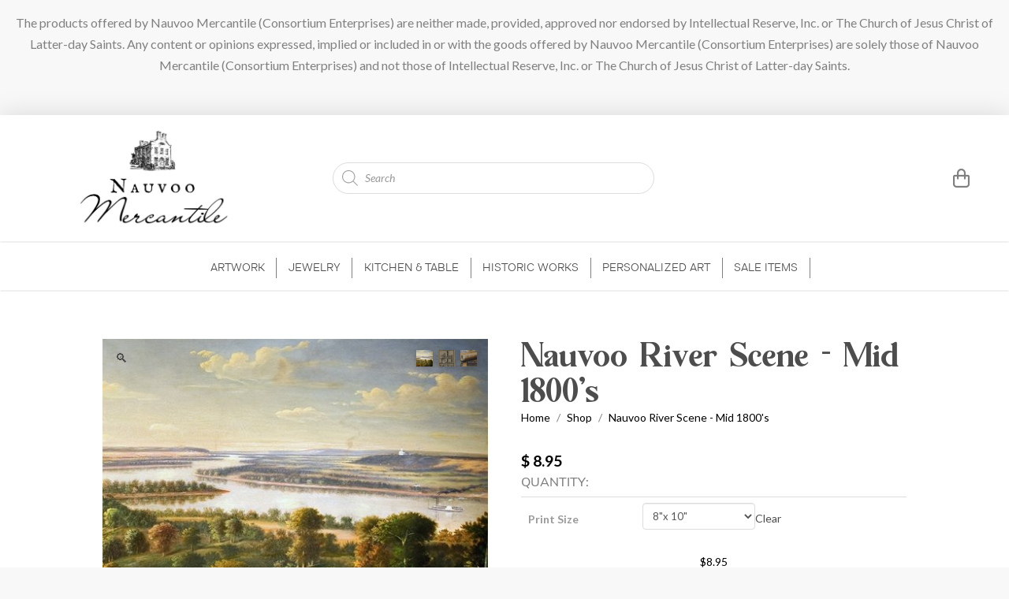

--- FILE ---
content_type: text/html; charset=UTF-8
request_url: https://templehousegallery.com/product/nauvoo-river-scene-mid-1800s/
body_size: 52727
content:
<!DOCTYPE html>
<html class="no-js" lang="en-US">
<head>
<meta charset="UTF-8">
<meta name="viewport" content="width=device-width, initial-scale=1.0">
<link rel="pingback" href="https://templehousegallery.com/xmlrpc.php">
<meta name='robots' content='index, follow, max-image-preview:large, max-snippet:-1, max-video-preview:-1' />

<!-- Google Tag Manager for WordPress by gtm4wp.com -->
<script data-cfasync="false" data-pagespeed-no-defer>
	var gtm4wp_datalayer_name = "dataLayer";
	var dataLayer = dataLayer || [];
	const gtm4wp_use_sku_instead = 0;
	const gtm4wp_currency = 'USD';
	const gtm4wp_product_per_impression = 10;
	const gtm4wp_clear_ecommerce = false;
	const gtm4wp_datalayer_max_timeout = 2000;
</script>
<!-- End Google Tag Manager for WordPress by gtm4wp.com --><meta property="og:title" content="Nauvoo River Scene – Mid 1800’s"/>
<meta property="og:description" content="When the Saints left Nauvoo for the safety of the western territory they left behind a beautiful city.  The work and craftsmanship marked one of the most meani"/>
<meta property="og:image" content="https://templehousegallery.com/wp-content/uploads/2021/10/11x14FINALNAUVOOACROSSRIVER.jpg"/>
<meta property="og:image:width" content="500" />
<meta property="og:image:height" content="395" />
<meta property="og:type" content="article"/>
<meta property="og:article:published_time" content="2021-10-18 21:22:57"/>
<meta property="og:article:modified_time" content="2023-05-01 09:47:42"/>
<meta name="twitter:card" content="summary">
<meta name="twitter:title" content="Nauvoo River Scene – Mid 1800’s"/>
<meta name="twitter:description" content="When the Saints left Nauvoo for the safety of the western territory they left behind a beautiful city.  The work and craftsmanship marked one of the most meani"/>
<meta name="twitter:image" content="https://templehousegallery.com/wp-content/uploads/2021/10/11x14FINALNAUVOOACROSSRIVER.jpg"/>
<meta name="author" content="ordersupport"/>

	<!-- This site is optimized with the Yoast SEO Premium plugin v26.6 (Yoast SEO v26.6) - https://yoast.com/wordpress/plugins/seo/ -->
	<title>Mid 1800&#039;s Nauvoo River Scene | Latter Day Saint Art | Nauvoo Mercantile</title>
	<meta name="description" content="When the Saints left Nauvoo for the safety of the western territory they left behind a beautiful city.  The work and craftsmanship marked one of the most meaningful undertakings of any people to establish a town in the history of America.  This is a rare and beautiful work of Mormon art." />
	<link rel="canonical" href="https://templehousegallery.com/product/nauvoo-river-scene-mid-1800s/" />
	<meta property="og:url" content="https://templehousegallery.com/product/nauvoo-river-scene-mid-1800s/" />
	<meta property="og:site_name" content="Nauvoo Mercantile" />
	<meta property="article:modified_time" content="2023-05-01T15:47:42+00:00" />
	<meta property="og:image" content="https://templehousegallery.com/wp-content/uploads/2021/10/11x14FINALNAUVOOACROSSRIVER.jpg" />
	<meta property="og:image:width" content="500" />
	<meta property="og:image:height" content="395" />
	<meta property="og:image:type" content="image/jpeg" /><meta property="og:image" content="https://templehousegallery.com/wp-content/uploads/2021/10/il_fullxfull.1699982805_2nf4-5.jpg" />
	<meta property="og:image:width" content="299" />
	<meta property="og:image:height" content="383" />
	<meta property="og:image:type" content="image/jpeg" /><meta property="og:image" content="https://templehousegallery.com/wp-content/uploads/2021/10/shippingtube-1.jpg" />
	<meta property="og:image:width" content="500" />
	<meta property="og:image:height" content="382" />
	<meta property="og:image:type" content="image/jpeg" />
	<meta name="twitter:label1" content="Availability" />
	<meta name="twitter:data1" content="In stock" />
	<script type="application/ld+json" class="yoast-schema-graph">{"@context":"https://schema.org","@graph":[{"@type":["WebPage","ItemPage"],"@id":"https://templehousegallery.com/product/nauvoo-river-scene-mid-1800s/","url":"https://templehousegallery.com/product/nauvoo-river-scene-mid-1800s/","name":"Mid 1800's Nauvoo River Scene | Latter Day Saint Art | Nauvoo Mercantile","isPartOf":{"@id":"https://templehousegallery.com/#website"},"primaryImageOfPage":{"@id":"https://templehousegallery.com/product/nauvoo-river-scene-mid-1800s/#primaryimage"},"image":{"@id":"https://templehousegallery.com/product/nauvoo-river-scene-mid-1800s/#primaryimage"},"thumbnailUrl":"https://templehousegallery.com/wp-content/uploads/2021/10/11x14FINALNAUVOOACROSSRIVER.jpg","description":"When the Saints left Nauvoo for the safety of the western territory they left behind a beautiful city.  The work and craftsmanship marked one of the most meaningful undertakings of any people to establish a town in the history of America.  This is a rare and beautiful work of Mormon art.","breadcrumb":{"@id":"https://templehousegallery.com/product/nauvoo-river-scene-mid-1800s/#breadcrumb"},"inLanguage":"en-US","potentialAction":{"@type":"BuyAction","target":"https://templehousegallery.com/product/nauvoo-river-scene-mid-1800s/"}},{"@type":"ImageObject","inLanguage":"en-US","@id":"https://templehousegallery.com/product/nauvoo-river-scene-mid-1800s/#primaryimage","url":"https://templehousegallery.com/wp-content/uploads/2021/10/11x14FINALNAUVOOACROSSRIVER.jpg","contentUrl":"https://templehousegallery.com/wp-content/uploads/2021/10/11x14FINALNAUVOOACROSSRIVER.jpg","width":500,"height":395},{"@type":"BreadcrumbList","@id":"https://templehousegallery.com/product/nauvoo-river-scene-mid-1800s/#breadcrumb","itemListElement":[{"@type":"ListItem","position":1,"name":"Home","item":"https://templehousegallery.com/"},{"@type":"ListItem","position":2,"name":"Shop","item":"https://templehousegallery.com/shop/"},{"@type":"ListItem","position":3,"name":"Nauvoo River Scene &#8211; Mid 1800&#8217;s"}]},{"@type":"WebSite","@id":"https://templehousegallery.com/#website","url":"https://templehousegallery.com/","name":"Nauvoo Mercantile","description":"Latter-day Saint Temple Art Gallery Art Home Decor and more","publisher":{"@id":"https://templehousegallery.com/#organization"},"potentialAction":[{"@type":"SearchAction","target":{"@type":"EntryPoint","urlTemplate":"https://templehousegallery.com/?s={search_term_string}"},"query-input":{"@type":"PropertyValueSpecification","valueRequired":true,"valueName":"search_term_string"}}],"inLanguage":"en-US"},{"@type":"Organization","@id":"https://templehousegallery.com/#organization","name":"Nauvoo Mercantile","url":"https://templehousegallery.com/","logo":{"@type":"ImageObject","inLanguage":"en-US","@id":"https://templehousegallery.com/#/schema/logo/image/","url":"https://templehousegallery.com/wp-content/uploads/2022/06/Revised-ZM-Logo-1.png","contentUrl":"https://templehousegallery.com/wp-content/uploads/2022/06/Revised-ZM-Logo-1.png","width":500,"height":500,"caption":"Nauvoo Mercantile"},"image":{"@id":"https://templehousegallery.com/#/schema/logo/image/"},"sameAs":["https://www.facebook.com/nauvoogallery/","https://www.instagram.com/nauvoomercantile/","https://www.pinterest.com/nauvoogallery/"]}]}</script>
	<meta property="og:availability" content="instock" />
	<meta property="product:availability" content="instock" />
	<meta property="product:condition" content="new" />
	<!-- / Yoast SEO Premium plugin. -->


<link rel='dns-prefetch' href='//capi-automation.s3.us-east-2.amazonaws.com' />
<link rel="alternate" type="application/rss+xml" title="Nauvoo Mercantile &raquo; Feed" href="https://templehousegallery.com/feed/" />
<link rel="alternate" type="application/rss+xml" title="Nauvoo Mercantile &raquo; Comments Feed" href="https://templehousegallery.com/comments/feed/" />
<link rel="alternate" type="application/rss+xml" title="Nauvoo Mercantile &raquo; Nauvoo River Scene &#8211; Mid 1800&#8217;s Comments Feed" href="https://templehousegallery.com/product/nauvoo-river-scene-mid-1800s/feed/" />
<link rel="alternate" title="oEmbed (JSON)" type="application/json+oembed" href="https://templehousegallery.com/wp-json/oembed/1.0/embed?url=https%3A%2F%2Ftemplehousegallery.com%2Fproduct%2Fnauvoo-river-scene-mid-1800s%2F" />
<link rel="alternate" title="oEmbed (XML)" type="text/xml+oembed" href="https://templehousegallery.com/wp-json/oembed/1.0/embed?url=https%3A%2F%2Ftemplehousegallery.com%2Fproduct%2Fnauvoo-river-scene-mid-1800s%2F&#038;format=xml" />
<style id='wp-img-auto-sizes-contain-inline-css' type='text/css'>
img:is([sizes=auto i],[sizes^="auto," i]){contain-intrinsic-size:3000px 1500px}
/*# sourceURL=wp-img-auto-sizes-contain-inline-css */
</style>
<link data-minify="1" rel='stylesheet' id='font-awesome-css' href='https://templehousegallery.com/wp-content/cache/min/1/wp-content/plugins/woocommerce-ajax-filters/berocket/assets/css/font-awesome.min.css?ver=1762396985' type='text/css' media='all' />
<link rel='stylesheet' id='berocket_aapf_widget-style-css' href='https://templehousegallery.com/wp-content/plugins/woocommerce-ajax-filters/assets/frontend/css/fullmain.min.css?ver=3.1.9.4' type='text/css' media='all' />
<style id='wp-emoji-styles-inline-css' type='text/css'>

	img.wp-smiley, img.emoji {
		display: inline !important;
		border: none !important;
		box-shadow: none !important;
		height: 1em !important;
		width: 1em !important;
		margin: 0 0.07em !important;
		vertical-align: -0.1em !important;
		background: none !important;
		padding: 0 !important;
	}
/*# sourceURL=wp-emoji-styles-inline-css */
</style>
<style id='wp-block-library-inline-css' type='text/css'>
:root{--wp-block-synced-color:#7a00df;--wp-block-synced-color--rgb:122,0,223;--wp-bound-block-color:var(--wp-block-synced-color);--wp-editor-canvas-background:#ddd;--wp-admin-theme-color:#007cba;--wp-admin-theme-color--rgb:0,124,186;--wp-admin-theme-color-darker-10:#006ba1;--wp-admin-theme-color-darker-10--rgb:0,107,160.5;--wp-admin-theme-color-darker-20:#005a87;--wp-admin-theme-color-darker-20--rgb:0,90,135;--wp-admin-border-width-focus:2px}@media (min-resolution:192dpi){:root{--wp-admin-border-width-focus:1.5px}}.wp-element-button{cursor:pointer}:root .has-very-light-gray-background-color{background-color:#eee}:root .has-very-dark-gray-background-color{background-color:#313131}:root .has-very-light-gray-color{color:#eee}:root .has-very-dark-gray-color{color:#313131}:root .has-vivid-green-cyan-to-vivid-cyan-blue-gradient-background{background:linear-gradient(135deg,#00d084,#0693e3)}:root .has-purple-crush-gradient-background{background:linear-gradient(135deg,#34e2e4,#4721fb 50%,#ab1dfe)}:root .has-hazy-dawn-gradient-background{background:linear-gradient(135deg,#faaca8,#dad0ec)}:root .has-subdued-olive-gradient-background{background:linear-gradient(135deg,#fafae1,#67a671)}:root .has-atomic-cream-gradient-background{background:linear-gradient(135deg,#fdd79a,#004a59)}:root .has-nightshade-gradient-background{background:linear-gradient(135deg,#330968,#31cdcf)}:root .has-midnight-gradient-background{background:linear-gradient(135deg,#020381,#2874fc)}:root{--wp--preset--font-size--normal:16px;--wp--preset--font-size--huge:42px}.has-regular-font-size{font-size:1em}.has-larger-font-size{font-size:2.625em}.has-normal-font-size{font-size:var(--wp--preset--font-size--normal)}.has-huge-font-size{font-size:var(--wp--preset--font-size--huge)}.has-text-align-center{text-align:center}.has-text-align-left{text-align:left}.has-text-align-right{text-align:right}.has-fit-text{white-space:nowrap!important}#end-resizable-editor-section{display:none}.aligncenter{clear:both}.items-justified-left{justify-content:flex-start}.items-justified-center{justify-content:center}.items-justified-right{justify-content:flex-end}.items-justified-space-between{justify-content:space-between}.screen-reader-text{border:0;clip-path:inset(50%);height:1px;margin:-1px;overflow:hidden;padding:0;position:absolute;width:1px;word-wrap:normal!important}.screen-reader-text:focus{background-color:#ddd;clip-path:none;color:#444;display:block;font-size:1em;height:auto;left:5px;line-height:normal;padding:15px 23px 14px;text-decoration:none;top:5px;width:auto;z-index:100000}html :where(.has-border-color){border-style:solid}html :where([style*=border-top-color]){border-top-style:solid}html :where([style*=border-right-color]){border-right-style:solid}html :where([style*=border-bottom-color]){border-bottom-style:solid}html :where([style*=border-left-color]){border-left-style:solid}html :where([style*=border-width]){border-style:solid}html :where([style*=border-top-width]){border-top-style:solid}html :where([style*=border-right-width]){border-right-style:solid}html :where([style*=border-bottom-width]){border-bottom-style:solid}html :where([style*=border-left-width]){border-left-style:solid}html :where(img[class*=wp-image-]){height:auto;max-width:100%}:where(figure){margin:0 0 1em}html :where(.is-position-sticky){--wp-admin--admin-bar--position-offset:var(--wp-admin--admin-bar--height,0px)}@media screen and (max-width:600px){html :where(.is-position-sticky){--wp-admin--admin-bar--position-offset:0px}}

/*# sourceURL=wp-block-library-inline-css */
</style><style id='global-styles-inline-css' type='text/css'>
:root{--wp--preset--aspect-ratio--square: 1;--wp--preset--aspect-ratio--4-3: 4/3;--wp--preset--aspect-ratio--3-4: 3/4;--wp--preset--aspect-ratio--3-2: 3/2;--wp--preset--aspect-ratio--2-3: 2/3;--wp--preset--aspect-ratio--16-9: 16/9;--wp--preset--aspect-ratio--9-16: 9/16;--wp--preset--color--black: #000000;--wp--preset--color--cyan-bluish-gray: #abb8c3;--wp--preset--color--white: #ffffff;--wp--preset--color--pale-pink: #f78da7;--wp--preset--color--vivid-red: #cf2e2e;--wp--preset--color--luminous-vivid-orange: #ff6900;--wp--preset--color--luminous-vivid-amber: #fcb900;--wp--preset--color--light-green-cyan: #7bdcb5;--wp--preset--color--vivid-green-cyan: #00d084;--wp--preset--color--pale-cyan-blue: #8ed1fc;--wp--preset--color--vivid-cyan-blue: #0693e3;--wp--preset--color--vivid-purple: #9b51e0;--wp--preset--gradient--vivid-cyan-blue-to-vivid-purple: linear-gradient(135deg,rgb(6,147,227) 0%,rgb(155,81,224) 100%);--wp--preset--gradient--light-green-cyan-to-vivid-green-cyan: linear-gradient(135deg,rgb(122,220,180) 0%,rgb(0,208,130) 100%);--wp--preset--gradient--luminous-vivid-amber-to-luminous-vivid-orange: linear-gradient(135deg,rgb(252,185,0) 0%,rgb(255,105,0) 100%);--wp--preset--gradient--luminous-vivid-orange-to-vivid-red: linear-gradient(135deg,rgb(255,105,0) 0%,rgb(207,46,46) 100%);--wp--preset--gradient--very-light-gray-to-cyan-bluish-gray: linear-gradient(135deg,rgb(238,238,238) 0%,rgb(169,184,195) 100%);--wp--preset--gradient--cool-to-warm-spectrum: linear-gradient(135deg,rgb(74,234,220) 0%,rgb(151,120,209) 20%,rgb(207,42,186) 40%,rgb(238,44,130) 60%,rgb(251,105,98) 80%,rgb(254,248,76) 100%);--wp--preset--gradient--blush-light-purple: linear-gradient(135deg,rgb(255,206,236) 0%,rgb(152,150,240) 100%);--wp--preset--gradient--blush-bordeaux: linear-gradient(135deg,rgb(254,205,165) 0%,rgb(254,45,45) 50%,rgb(107,0,62) 100%);--wp--preset--gradient--luminous-dusk: linear-gradient(135deg,rgb(255,203,112) 0%,rgb(199,81,192) 50%,rgb(65,88,208) 100%);--wp--preset--gradient--pale-ocean: linear-gradient(135deg,rgb(255,245,203) 0%,rgb(182,227,212) 50%,rgb(51,167,181) 100%);--wp--preset--gradient--electric-grass: linear-gradient(135deg,rgb(202,248,128) 0%,rgb(113,206,126) 100%);--wp--preset--gradient--midnight: linear-gradient(135deg,rgb(2,3,129) 0%,rgb(40,116,252) 100%);--wp--preset--font-size--small: 13px;--wp--preset--font-size--medium: 20px;--wp--preset--font-size--large: 36px;--wp--preset--font-size--x-large: 42px;--wp--preset--spacing--20: 0.44rem;--wp--preset--spacing--30: 0.67rem;--wp--preset--spacing--40: 1rem;--wp--preset--spacing--50: 1.5rem;--wp--preset--spacing--60: 2.25rem;--wp--preset--spacing--70: 3.38rem;--wp--preset--spacing--80: 5.06rem;--wp--preset--shadow--natural: 6px 6px 9px rgba(0, 0, 0, 0.2);--wp--preset--shadow--deep: 12px 12px 50px rgba(0, 0, 0, 0.4);--wp--preset--shadow--sharp: 6px 6px 0px rgba(0, 0, 0, 0.2);--wp--preset--shadow--outlined: 6px 6px 0px -3px rgb(255, 255, 255), 6px 6px rgb(0, 0, 0);--wp--preset--shadow--crisp: 6px 6px 0px rgb(0, 0, 0);}:where(.is-layout-flex){gap: 0.5em;}:where(.is-layout-grid){gap: 0.5em;}body .is-layout-flex{display: flex;}.is-layout-flex{flex-wrap: wrap;align-items: center;}.is-layout-flex > :is(*, div){margin: 0;}body .is-layout-grid{display: grid;}.is-layout-grid > :is(*, div){margin: 0;}:where(.wp-block-columns.is-layout-flex){gap: 2em;}:where(.wp-block-columns.is-layout-grid){gap: 2em;}:where(.wp-block-post-template.is-layout-flex){gap: 1.25em;}:where(.wp-block-post-template.is-layout-grid){gap: 1.25em;}.has-black-color{color: var(--wp--preset--color--black) !important;}.has-cyan-bluish-gray-color{color: var(--wp--preset--color--cyan-bluish-gray) !important;}.has-white-color{color: var(--wp--preset--color--white) !important;}.has-pale-pink-color{color: var(--wp--preset--color--pale-pink) !important;}.has-vivid-red-color{color: var(--wp--preset--color--vivid-red) !important;}.has-luminous-vivid-orange-color{color: var(--wp--preset--color--luminous-vivid-orange) !important;}.has-luminous-vivid-amber-color{color: var(--wp--preset--color--luminous-vivid-amber) !important;}.has-light-green-cyan-color{color: var(--wp--preset--color--light-green-cyan) !important;}.has-vivid-green-cyan-color{color: var(--wp--preset--color--vivid-green-cyan) !important;}.has-pale-cyan-blue-color{color: var(--wp--preset--color--pale-cyan-blue) !important;}.has-vivid-cyan-blue-color{color: var(--wp--preset--color--vivid-cyan-blue) !important;}.has-vivid-purple-color{color: var(--wp--preset--color--vivid-purple) !important;}.has-black-background-color{background-color: var(--wp--preset--color--black) !important;}.has-cyan-bluish-gray-background-color{background-color: var(--wp--preset--color--cyan-bluish-gray) !important;}.has-white-background-color{background-color: var(--wp--preset--color--white) !important;}.has-pale-pink-background-color{background-color: var(--wp--preset--color--pale-pink) !important;}.has-vivid-red-background-color{background-color: var(--wp--preset--color--vivid-red) !important;}.has-luminous-vivid-orange-background-color{background-color: var(--wp--preset--color--luminous-vivid-orange) !important;}.has-luminous-vivid-amber-background-color{background-color: var(--wp--preset--color--luminous-vivid-amber) !important;}.has-light-green-cyan-background-color{background-color: var(--wp--preset--color--light-green-cyan) !important;}.has-vivid-green-cyan-background-color{background-color: var(--wp--preset--color--vivid-green-cyan) !important;}.has-pale-cyan-blue-background-color{background-color: var(--wp--preset--color--pale-cyan-blue) !important;}.has-vivid-cyan-blue-background-color{background-color: var(--wp--preset--color--vivid-cyan-blue) !important;}.has-vivid-purple-background-color{background-color: var(--wp--preset--color--vivid-purple) !important;}.has-black-border-color{border-color: var(--wp--preset--color--black) !important;}.has-cyan-bluish-gray-border-color{border-color: var(--wp--preset--color--cyan-bluish-gray) !important;}.has-white-border-color{border-color: var(--wp--preset--color--white) !important;}.has-pale-pink-border-color{border-color: var(--wp--preset--color--pale-pink) !important;}.has-vivid-red-border-color{border-color: var(--wp--preset--color--vivid-red) !important;}.has-luminous-vivid-orange-border-color{border-color: var(--wp--preset--color--luminous-vivid-orange) !important;}.has-luminous-vivid-amber-border-color{border-color: var(--wp--preset--color--luminous-vivid-amber) !important;}.has-light-green-cyan-border-color{border-color: var(--wp--preset--color--light-green-cyan) !important;}.has-vivid-green-cyan-border-color{border-color: var(--wp--preset--color--vivid-green-cyan) !important;}.has-pale-cyan-blue-border-color{border-color: var(--wp--preset--color--pale-cyan-blue) !important;}.has-vivid-cyan-blue-border-color{border-color: var(--wp--preset--color--vivid-cyan-blue) !important;}.has-vivid-purple-border-color{border-color: var(--wp--preset--color--vivid-purple) !important;}.has-vivid-cyan-blue-to-vivid-purple-gradient-background{background: var(--wp--preset--gradient--vivid-cyan-blue-to-vivid-purple) !important;}.has-light-green-cyan-to-vivid-green-cyan-gradient-background{background: var(--wp--preset--gradient--light-green-cyan-to-vivid-green-cyan) !important;}.has-luminous-vivid-amber-to-luminous-vivid-orange-gradient-background{background: var(--wp--preset--gradient--luminous-vivid-amber-to-luminous-vivid-orange) !important;}.has-luminous-vivid-orange-to-vivid-red-gradient-background{background: var(--wp--preset--gradient--luminous-vivid-orange-to-vivid-red) !important;}.has-very-light-gray-to-cyan-bluish-gray-gradient-background{background: var(--wp--preset--gradient--very-light-gray-to-cyan-bluish-gray) !important;}.has-cool-to-warm-spectrum-gradient-background{background: var(--wp--preset--gradient--cool-to-warm-spectrum) !important;}.has-blush-light-purple-gradient-background{background: var(--wp--preset--gradient--blush-light-purple) !important;}.has-blush-bordeaux-gradient-background{background: var(--wp--preset--gradient--blush-bordeaux) !important;}.has-luminous-dusk-gradient-background{background: var(--wp--preset--gradient--luminous-dusk) !important;}.has-pale-ocean-gradient-background{background: var(--wp--preset--gradient--pale-ocean) !important;}.has-electric-grass-gradient-background{background: var(--wp--preset--gradient--electric-grass) !important;}.has-midnight-gradient-background{background: var(--wp--preset--gradient--midnight) !important;}.has-small-font-size{font-size: var(--wp--preset--font-size--small) !important;}.has-medium-font-size{font-size: var(--wp--preset--font-size--medium) !important;}.has-large-font-size{font-size: var(--wp--preset--font-size--large) !important;}.has-x-large-font-size{font-size: var(--wp--preset--font-size--x-large) !important;}
/*# sourceURL=global-styles-inline-css */
</style>

<style id='classic-theme-styles-inline-css' type='text/css'>
/*! This file is auto-generated */
.wp-block-button__link{color:#fff;background-color:#32373c;border-radius:9999px;box-shadow:none;text-decoration:none;padding:calc(.667em + 2px) calc(1.333em + 2px);font-size:1.125em}.wp-block-file__button{background:#32373c;color:#fff;text-decoration:none}
/*# sourceURL=/wp-includes/css/classic-themes.min.css */
</style>
<link rel='stylesheet' id='wp-components-css' href='https://templehousegallery.com/wp-includes/css/dist/components/style.min.css?ver=6.9' type='text/css' media='all' />
<link rel='stylesheet' id='wp-preferences-css' href='https://templehousegallery.com/wp-includes/css/dist/preferences/style.min.css?ver=6.9' type='text/css' media='all' />
<link rel='stylesheet' id='wp-block-editor-css' href='https://templehousegallery.com/wp-includes/css/dist/block-editor/style.min.css?ver=6.9' type='text/css' media='all' />
<link rel='stylesheet' id='wp-reusable-blocks-css' href='https://templehousegallery.com/wp-includes/css/dist/reusable-blocks/style.min.css?ver=6.9' type='text/css' media='all' />
<link rel='stylesheet' id='wp-patterns-css' href='https://templehousegallery.com/wp-includes/css/dist/patterns/style.min.css?ver=6.9' type='text/css' media='all' />
<link rel='stylesheet' id='wp-editor-css' href='https://templehousegallery.com/wp-includes/css/dist/editor/style.min.css?ver=6.9' type='text/css' media='all' />
<link rel='stylesheet' id='block-robo-gallery-style-css-css' href='https://templehousegallery.com/wp-content/plugins/robo-gallery/includes/extensions/block/dist/blocks.style.build.css?ver=5.1.2' type='text/css' media='all' />
<link data-minify="1" rel='stylesheet' id='pwgc-wc-blocks-style-css' href='https://templehousegallery.com/wp-content/cache/min/1/wp-content/plugins/pw-gift-cards/assets/css/blocks.css?ver=1764037799' type='text/css' media='all' />
<link rel='stylesheet' id='trwca-style-css' href='https://templehousegallery.com/wp-content/plugins/woocommerce-category-accordion/assets/css/trwca-style.min.css?ver=1.0' type='text/css' media='all' />
<link data-minify="1" rel='stylesheet' id='icon-font-css' href='https://templehousegallery.com/wp-content/cache/min/1/wp-content/plugins/woocommerce-category-accordion/assets/css/font-awesome.min.css?ver=1762396985' type='text/css' media='all' />
<link rel='stylesheet' id='photoswipe-css' href='https://templehousegallery.com/wp-content/plugins/woocommerce/assets/css/photoswipe/photoswipe.min.css?ver=10.4.3' type='text/css' media='all' />
<link rel='stylesheet' id='photoswipe-default-skin-css' href='https://templehousegallery.com/wp-content/plugins/woocommerce/assets/css/photoswipe/default-skin/default-skin.min.css?ver=10.4.3' type='text/css' media='all' />
<link data-minify="1" rel='stylesheet' id='woocommerce-smallscreen-css' href='https://templehousegallery.com/wp-content/cache/min/1/wp-content/plugins/woocommerce/assets/css/woocommerce-smallscreen.css?ver=1762396985' type='text/css' media='only screen and (max-width: 768px)' />
<style id='woocommerce-inline-inline-css' type='text/css'>
.woocommerce form .form-row .required { visibility: visible; }
/*# sourceURL=woocommerce-inline-inline-css */
</style>
<link data-minify="1" rel='stylesheet' id='dashicons-css' href='https://templehousegallery.com/wp-content/cache/min/1/wp-includes/css/dashicons.min.css?ver=1762396993' type='text/css' media='all' />
<link data-minify="1" rel='stylesheet' id='woocommerce-addons-css-css' href='https://templehousegallery.com/wp-content/cache/min/1/wp-content/plugins/woocommerce-product-addons/assets/css/frontend/frontend.css?ver=1762396993' type='text/css' media='all' />
<link rel='stylesheet' id='dgwt-wcas-style-css' href='https://templehousegallery.com/wp-content/plugins/ajax-search-for-woocommerce/assets/css/style.min.css?ver=1.32.1' type='text/css' media='all' />
<link data-minify="1" rel='stylesheet' id='wpos-slick-style-css' href='https://templehousegallery.com/wp-content/cache/min/1/wp-content/plugins/product-categories-designs-for-woocommerce/assets/css/slick.css?ver=1762396985' type='text/css' media='all' />
<link data-minify="1" rel='stylesheet' id='pcdfwoo-public-style-css' href='https://templehousegallery.com/wp-content/cache/min/1/wp-content/plugins/product-categories-designs-for-woocommerce/assets/css/pcdfwoo-public.css?ver=1762396985' type='text/css' media='all' />
<link rel='stylesheet' id='x-stack-css' href='https://templehousegallery.com/wp-content/themes/pro/framework/dist/css/site/stacks/integrity-light.css?ver=6.7.10' type='text/css' media='all' />
<link rel='stylesheet' id='x-woocommerce-css' href='https://templehousegallery.com/wp-content/themes/pro/framework/dist/css/site/woocommerce/integrity-light.css?ver=6.7.10' type='text/css' media='all' />
<link data-minify="1" rel='stylesheet' id='wc_stripe_express_checkout_style-css' href='https://templehousegallery.com/wp-content/cache/min/1/wp-content/plugins/woocommerce-gateway-stripe/build/express-checkout.css?ver=1762396993' type='text/css' media='all' />
<style id='cs-inline-css' type='text/css'>
@media (min-width:1200px){.x-hide-xl{display:none !important;}}@media (min-width:979px) and (max-width:1199px){.x-hide-lg{display:none !important;}}@media (min-width:767px) and (max-width:978px){.x-hide-md{display:none !important;}}@media (min-width:480px) and (max-width:766px){.x-hide-sm{display:none !important;}}@media (max-width:479px){.x-hide-xs{display:none !important;}} a,h1 a:hover,h2 a:hover,h3 a:hover,h4 a:hover,h5 a:hover,h6 a:hover,.x-breadcrumb-wrap a:hover,.widget ul li a:hover,.widget ol li a:hover,.widget.widget_text ul li a,.widget.widget_text ol li a,.widget_nav_menu .current-menu-item > a,.x-accordion-heading .x-accordion-toggle:hover,.x-comment-author a:hover,.x-comment-time:hover,.x-recent-posts a:hover .h-recent-posts{color:#f6c443;}a:hover,.widget.widget_text ul li a:hover,.widget.widget_text ol li a:hover,.x-twitter-widget ul li a:hover{color:#e27c3e;}.woocommerce .price > .amount,.woocommerce .price > ins > .amount,.woocommerce .star-rating:before,.woocommerce .star-rating span:before,.woocommerce li.product .entry-header h3 a:hover{color:#f6c443;}.rev_slider_wrapper,a.x-img-thumbnail:hover,.x-slider-container.below,.page-template-template-blank-3-php .x-slider-container.above,.page-template-template-blank-6-php .x-slider-container.above{border-color:#f6c443;}.entry-thumb:before,.x-pagination span.current,.woocommerce-pagination span[aria-current],.flex-direction-nav a,.flex-control-nav a:hover,.flex-control-nav a.flex-active,.mejs-time-current,.x-dropcap,.x-skill-bar .bar,.x-pricing-column.featured h2,.h-comments-title small,.x-entry-share .x-share:hover,.x-highlight,.x-recent-posts .x-recent-posts-img:after{background-color:#f6c443;}.woocommerce .onsale,.widget_price_filter .ui-slider .ui-slider-range{background-color:#f6c443;}.x-nav-tabs > .active > a,.x-nav-tabs > .active > a:hover{box-shadow:inset 0 3px 0 0 #f6c443;}.x-main{width:calc(72% - 2.463055%);}.x-sidebar{width:calc(100% - 2.463055% - 72%);}.x-comment-author,.x-comment-time,.comment-form-author label,.comment-form-email label,.comment-form-url label,.comment-form-rating label,.comment-form-comment label,.widget_calendar #wp-calendar caption,.widget.widget_rss li .rsswidget{font-family:"Lato",sans-serif;font-weight:700;}.p-landmark-sub,.p-meta,input,button,select,textarea{font-family:"Lato",sans-serif;}.widget ul li a,.widget ol li a,.x-comment-time{color:#999999;}.woocommerce .price > .from,.woocommerce .price > del,.woocommerce p.stars span a:after{color:#999999;}.widget_text ol li a,.widget_text ul li a{color:#f6c443;}.widget_text ol li a:hover,.widget_text ul li a:hover{color:#e27c3e;}.comment-form-author label,.comment-form-email label,.comment-form-url label,.comment-form-rating label,.comment-form-comment label,.widget_calendar #wp-calendar th,.p-landmark-sub strong,.widget_tag_cloud .tagcloud a:hover,.widget_tag_cloud .tagcloud a:active,.entry-footer a:hover,.entry-footer a:active,.x-breadcrumbs .current,.x-comment-author,.x-comment-author a{color:#272727;}.widget_calendar #wp-calendar th{border-color:#272727;}.h-feature-headline span i{background-color:#272727;}@media (max-width:978.98px){}html{font-size:14px;}@media (min-width:479px){html{font-size:14px;}}@media (min-width:766px){html{font-size:14px;}}@media (min-width:978px){html{font-size:14px;}}@media (min-width:1199px){html{font-size:14px;}}body{font-style:normal;font-weight:400;color:#999999;background-color:#fff;}.w-b{font-weight:400 !important;}h1,h2,h3,h4,h5,h6,.h1,.h2,.h3,.h4,.h5,.h6,.x-text-headline{font-family:"Lato",sans-serif;font-style:normal;font-weight:700;}h1,.h1{letter-spacing:-0.035em;}h2,.h2{letter-spacing:-0.035em;}h3,.h3{letter-spacing:-0.035em;}h4,.h4{letter-spacing:-0.035em;}h5,.h5{letter-spacing:-0.035em;}h6,.h6{letter-spacing:-0.035em;}.w-h{font-weight:700 !important;}.x-container.width{width:88%;}.x-container.max{max-width:1200px;}.x-bar-content.x-container.width{flex-basis:88%;}.x-main.full{float:none;clear:both;display:block;width:auto;}@media (max-width:978.98px){.x-main.full,.x-main.left,.x-main.right,.x-sidebar.left,.x-sidebar.right{float:none;display:block;width:auto !important;}}.entry-header,.entry-content{font-size:1rem;}body,input,button,select,textarea{font-family:"Lato",sans-serif;}h1,h2,h3,h4,h5,h6,.h1,.h2,.h3,.h4,.h5,.h6,h1 a,h2 a,h3 a,h4 a,h5 a,h6 a,.h1 a,.h2 a,.h3 a,.h4 a,.h5 a,.h6 a,blockquote{color:#272727;}.cfc-h-tx{color:#272727 !important;}.cfc-h-bd{border-color:#272727 !important;}.cfc-h-bg{background-color:#272727 !important;}.cfc-b-tx{color:#999999 !important;}.cfc-b-bd{border-color:#999999 !important;}.cfc-b-bg{background-color:#999999 !important;}.x-btn,.button,[type="submit"]{color:#ffffff;border-color:transparent;background-color:#f6c443;margin-bottom:0.25em;text-shadow:0 0.075em 0.075em rgba(0,0,0,0.5);box-shadow:0 0.25em 0 0 transparent,0 4px 9px rgba(0,0,0,0.75);border-radius:0.25em;}.x-btn:hover,.button:hover,[type="submit"]:hover{color:#ffffff;border-color:transparent;background-color:#e27c3e;margin-bottom:0.25em;text-shadow:0 0.075em 0.075em rgba(0,0,0,0.5);box-shadow:0 0.25em 0 0 transparent,0 4px 9px rgba(0,0,0,0.75);}.x-btn.x-btn-real,.x-btn.x-btn-real:hover{margin-bottom:0.25em;text-shadow:0 0.075em 0.075em rgba(0,0,0,0.65);}.x-btn.x-btn-real{box-shadow:0 0.25em 0 0 transparent,0 4px 9px rgba(0,0,0,0.75);}.x-btn.x-btn-real:hover{box-shadow:0 0.25em 0 0 transparent,0 4px 9px rgba(0,0,0,0.75);}.x-btn.x-btn-flat,.x-btn.x-btn-flat:hover{margin-bottom:0;text-shadow:0 0.075em 0.075em rgba(0,0,0,0.65);box-shadow:none;}.x-btn.x-btn-transparent,.x-btn.x-btn-transparent:hover{margin-bottom:0;border-width:3px;text-shadow:none;text-transform:uppercase;background-color:transparent;box-shadow:none;}.x-cart-notification-icon.loading{color:#545454;}.x-cart-notification:before{background-color:#000000;}.x-cart-notification-icon.added{color:#ffffff;}.x-cart-notification.added:before{background-color:#f6c443;}.woocommerce-MyAccount-navigation-link a{color:#999999;}.woocommerce-MyAccount-navigation-link a:hover,.woocommerce-MyAccount-navigation-link.is-active a{color:#272727;}.cart_item .product-remove a{color:#999999;}.cart_item .product-remove a:hover{color:#272727;}.cart_item .product-name a{color:#272727;}.cart_item .product-name a:hover{color:#f6c443;}.woocommerce p.stars span a{background-color:#f6c443;}body .gform_wrapper .gfield_required{color:#f6c443;}body .gform_wrapper h2.gsection_title,body .gform_wrapper h3.gform_title,body .gform_wrapper .top_label .gfield_label,body .gform_wrapper .left_label .gfield_label,body .gform_wrapper .right_label .gfield_label{font-weight:700;}body .gform_wrapper h2.gsection_title{letter-spacing:-0.035em!important;}body .gform_wrapper h3.gform_title{letter-spacing:-0.035em!important;}body .gform_wrapper .top_label .gfield_label,body .gform_wrapper .left_label .gfield_label,body .gform_wrapper .right_label .gfield_label{color:#272727;}body .gform_wrapper .validation_message{font-weight:400;}.bg .mejs-container,.x-video .mejs-container{position:unset !important;} @font-face{font-family:'FontAwesomePro';font-style:normal;font-weight:900;font-display:block;src:url('https://templehousegallery.com/wp-content/themes/pro/cornerstone/assets/fonts/fa-solid-900.woff2?ver=6.7.2') format('woff2'),url('https://templehousegallery.com/wp-content/themes/pro/cornerstone/assets/fonts/fa-solid-900.ttf?ver=6.7.2') format('truetype');}[data-x-fa-pro-icon]{font-family:"FontAwesomePro" !important;}[data-x-fa-pro-icon]:before{content:attr(data-x-fa-pro-icon);}[data-x-icon],[data-x-icon-o],[data-x-icon-l],[data-x-icon-s],[data-x-icon-b],[data-x-icon-sr],[data-x-icon-ss],[data-x-icon-sl],[data-x-fa-pro-icon],[class*="cs-fa-"]{display:inline-flex;font-style:normal;font-weight:400;text-decoration:inherit;text-rendering:auto;-webkit-font-smoothing:antialiased;-moz-osx-font-smoothing:grayscale;}[data-x-icon].left,[data-x-icon-o].left,[data-x-icon-l].left,[data-x-icon-s].left,[data-x-icon-b].left,[data-x-icon-sr].left,[data-x-icon-ss].left,[data-x-icon-sl].left,[data-x-fa-pro-icon].left,[class*="cs-fa-"].left{margin-right:0.5em;}[data-x-icon].right,[data-x-icon-o].right,[data-x-icon-l].right,[data-x-icon-s].right,[data-x-icon-b].right,[data-x-icon-sr].right,[data-x-icon-ss].right,[data-x-icon-sl].right,[data-x-fa-pro-icon].right,[class*="cs-fa-"].right{margin-left:0.5em;}[data-x-icon]:before,[data-x-icon-o]:before,[data-x-icon-l]:before,[data-x-icon-s]:before,[data-x-icon-b]:before,[data-x-icon-sr]:before,[data-x-icon-ss]:before,[data-x-icon-sl]:before,[data-x-fa-pro-icon]:before,[class*="cs-fa-"]:before{line-height:1;}@font-face{font-family:'FontAwesome';font-style:normal;font-weight:900;font-display:block;src:url('https://templehousegallery.com/wp-content/themes/pro/cornerstone/assets/fonts/fa-solid-900.woff2?ver=6.7.2') format('woff2'),url('https://templehousegallery.com/wp-content/themes/pro/cornerstone/assets/fonts/fa-solid-900.ttf?ver=6.7.2') format('truetype');}[data-x-icon],[data-x-icon-s],[data-x-icon][class*="cs-fa-"]{font-family:"FontAwesome" !important;font-weight:900;}[data-x-icon]:before,[data-x-icon][class*="cs-fa-"]:before{content:attr(data-x-icon);}[data-x-icon-s]:before{content:attr(data-x-icon-s);}@font-face{font-family:'FontAwesomeRegular';font-style:normal;font-weight:400;font-display:block;src:url('https://templehousegallery.com/wp-content/themes/pro/cornerstone/assets/fonts/fa-regular-400.woff2?ver=6.7.2') format('woff2'),url('https://templehousegallery.com/wp-content/themes/pro/cornerstone/assets/fonts/fa-regular-400.ttf?ver=6.7.2') format('truetype');}@font-face{font-family:'FontAwesomePro';font-style:normal;font-weight:400;font-display:block;src:url('https://templehousegallery.com/wp-content/themes/pro/cornerstone/assets/fonts/fa-regular-400.woff2?ver=6.7.2') format('woff2'),url('https://templehousegallery.com/wp-content/themes/pro/cornerstone/assets/fonts/fa-regular-400.ttf?ver=6.7.2') format('truetype');}[data-x-icon-o]{font-family:"FontAwesomeRegular" !important;}[data-x-icon-o]:before{content:attr(data-x-icon-o);}@font-face{font-family:'FontAwesomeLight';font-style:normal;font-weight:300;font-display:block;src:url('https://templehousegallery.com/wp-content/themes/pro/cornerstone/assets/fonts/fa-light-300.woff2?ver=6.7.2') format('woff2'),url('https://templehousegallery.com/wp-content/themes/pro/cornerstone/assets/fonts/fa-light-300.ttf?ver=6.7.2') format('truetype');}@font-face{font-family:'FontAwesomePro';font-style:normal;font-weight:300;font-display:block;src:url('https://templehousegallery.com/wp-content/themes/pro/cornerstone/assets/fonts/fa-light-300.woff2?ver=6.7.2') format('woff2'),url('https://templehousegallery.com/wp-content/themes/pro/cornerstone/assets/fonts/fa-light-300.ttf?ver=6.7.2') format('truetype');}[data-x-icon-l]{font-family:"FontAwesomeLight" !important;font-weight:300;}[data-x-icon-l]:before{content:attr(data-x-icon-l);}@font-face{font-family:'FontAwesomeBrands';font-style:normal;font-weight:normal;font-display:block;src:url('https://templehousegallery.com/wp-content/themes/pro/cornerstone/assets/fonts/fa-brands-400.woff2?ver=6.7.2') format('woff2'),url('https://templehousegallery.com/wp-content/themes/pro/cornerstone/assets/fonts/fa-brands-400.ttf?ver=6.7.2') format('truetype');}[data-x-icon-b]{font-family:"FontAwesomeBrands" !important;}[data-x-icon-b]:before{content:attr(data-x-icon-b);}.woocommerce .button.product_type_simple:before,.woocommerce .button.product_type_variable:before,.woocommerce .button.single_add_to_cart_button:before{font-family:"FontAwesome" !important;font-weight:900;}.widget.widget_rss li .rsswidget:before{content:"\f35d";padding-right:0.4em;font-family:"FontAwesome";} .m9x-0.x-section{margin-top:0px;margin-right:0px;margin-bottom:0px;margin-left:0px;border-top-width:0;border-right-width:0;border-bottom-width:0;border-left-width:0;padding-top:0px;padding-right:0px;padding-bottom:0px;padding-left:0px;z-index:1;}.m9x-1{transform:translate3d(-0.512rem,-0.512rem,0) rotateZ(-7deg);}.m9x-2.x-row{z-index:auto;margin-right:auto;margin-left:auto;border-top-width:0;border-right-width:0;border-bottom-width:0;border-left-width:0;padding-top:1px;padding-right:1px;padding-bottom:1px;padding-left:1px;font-size:1em;}.m9x-2 > .x-row-inner{justify-content:flex-start;align-items:stretch;align-content:stretch;}.m9x-3 > .x-row-inner{flex-direction:row-reverse;margin-top:calc(((3rem / 2) + 1px) * -1);margin-right:calc(((3rem / 2) + 1px) * -1);margin-bottom:calc(((3rem / 2) + 1px) * -1);margin-left:calc(((3rem / 2) + 1px) * -1);}.m9x-3 > .x-row-inner > *{flex-grow:1;margin-top:calc(3rem / 2);margin-bottom:calc(3rem / 2);margin-right:calc(3rem / 2);margin-left:calc(3rem / 2);}.m9x-4 > .x-row-inner{flex-direction:row;margin-top:calc(((20px / 2) + 1px) * -1);margin-right:calc(((20px / 2) + 1px) * -1);margin-bottom:calc(((20px / 2) + 1px) * -1);margin-left:calc(((20px / 2) + 1px) * -1);}.m9x-4 > .x-row-inner > *{margin-top:calc(20px / 2);margin-bottom:calc(20px / 2);margin-right:calc(20px / 2);margin-left:calc(20px / 2);}.m9x-5{--gap:3rem;}.m9x-5 > .x-row-inner > *:nth-child(2n - 0) {flex-basis:calc(58.333% - clamp(0px,var(--gap),9999px));}.m9x-5 > .x-row-inner > *:nth-child(2n - 1) {flex-basis:calc(41.667% - clamp(0px,var(--gap),9999px));}.m9x-6{--gap:20px;}.m9x-6 > .x-row-inner > *:nth-child(1n - 0) {flex-basis:calc(100% - clamp(0px,var(--gap),9999px));}.m9x-7.x-col{display:flex;flex-direction:column;justify-content:flex-start;flex-wrap:wrap;}.m9x-8.x-col{align-items:stretch;align-content:stretch;}.m9x-9.x-col{z-index:1;border-top-width:0;border-right-width:0;border-bottom-width:0;border-left-width:0;font-size:1em;}.m9x-a.x-col{align-items:center;align-content:center;}.m9x-b{display:flex;align-items:center;flex-wrap:wrap;align-content:center;flex-grow:0;flex-shrink:1;flex-basis:auto;aspect-ratio:auto;}.m9x-c{flex-direction:column;width:100%;margin-top:0px;margin-right:0px;margin-bottom:50px;margin-left:0px;border-top-width:0px;border-right-width:0px;border-bottom-width:2px;border-left-width:0px;border-top-style:solid;border-right-style:solid;border-bottom-style:solid;border-left-style:solid;border-top-color:transparent;border-right-color:transparent;border-bottom-color:#e6e6e6;border-left-color:transparent;padding-top:0px;padding-right:0px;padding-bottom:40px;padding-left:0px;font-size:1em;}.m9x-c:hover,.m9x-c[class*="active"],[data-x-effect-provider*="colors"]:hover .m9x-c{border-top-color:undefined;border-right-color:undefined;border-bottom-color:undefined;border-left-color:undefined;}.m9x-d{justify-content:flex-start;}.m9x-e{flex-direction:row;border-top-width:0;border-right-width:0;border-bottom-width:0;border-left-width:0;}.m9x-f{margin-top:1rem;margin-right:0rem;margin-bottom:1.25rem;margin-left:0rem;font-size:1.25em;}.m9x-g{justify-content:center;position:absolute;top:0px;left:0px;z-index:10;height:3em;border-top-left-radius:2px;border-top-right-radius:2px;border-bottom-right-radius:2px;border-bottom-left-radius:2px;font-size:0.8em;background-color:#121212;}.m9x-h{width:12em;}.m9x-i{width:11em;}.m9x-j{width:5em;}.m9x-k{overflow-x:hidden;overflow-y:hidden;border-top-width:0;border-right-width:0;border-bottom-width:0;border-left-width:0;font-size:1em;}.m9x-m{padding-top:0em;padding-right:0em;padding-bottom:40px;padding-left:0em;}.m9x-n.x-text{max-width:12em;font-size:calc(1.563rem + 3vmin);}.m9x-n.x-text .x-text-content-text-primary{font-family:"lumiera-regular",sans-serif;font-size:45px;font-weight:400;line-height:1;color:#4d4d4d;}.m9x-o.x-text{border-top-width:0;border-right-width:0;border-bottom-width:0;border-left-width:0;}.m9x-o.x-text .x-text-content-text-primary{font-style:normal;letter-spacing:0em;text-transform:none;}.m9x-p.x-text{font-size:1.4em;}.m9x-p.x-text .x-text-content-text-primary{font-family:inherit;font-size:1em;font-weight:inherit;line-height:1.4;color:rgba(0,0,0,1);}.m9x-q.x-crumbs{border-top-width:0;border-right-width:0;border-bottom-width:0;border-left-width:0;font-family:inherit;font-size:1em;font-weight:inherit;line-height:1.4;}.m9x-q .x-crumbs-list{justify-content:flex-start;margin-left:calc(8px * -1)!important;}.m9x-q .x-crumbs-list-item{margin-left:8px;}.m9x-q .x-crumbs-link{border-top-width:0;border-right-width:0;border-bottom-width:0;border-left-width:0;font-style:normal;line-height:1.3;color:rgba(0,0,0,1);background-color:transparent;}.m9x-q .x-crumbs-link:hover {color:rgba(0,0,0,0.5);background-color:transparent;}.m9x-q .x-crumbs-delimiter{margin-left:8px;color:rgba(0,0,0,0.5);}.m9x-r.x-text{margin-top:0em;margin-left:0em;}.m9x-s.x-text{margin-right:0em;margin-bottom:5px;font-family:"muli",sans-serif;font-size:16px;font-weight:500;line-height:1.4;color:rgba(0,0,0,1);}.m9x-t.x-text{border-top-width:0;border-right-width:0;border-bottom-width:0;border-left-width:0;font-style:normal;}.m9x-t.x-text > :first-child{margin-top:0;}.m9x-t.x-text > :last-child{margin-bottom:0;}.m9x-u.x-text{letter-spacing:0em;text-transform:none;}.m9x-v.x-text{max-width:36em;font-weight:inherit;line-height:1.7;color:#121212;}.m9x-w.x-text{font-family:inherit;font-size:1em;}.m9x-x.x-text{margin-right:-0.115em;margin-bottom:0em;font-weight:700;line-height:1;letter-spacing:0.115em;text-transform:uppercase;color:#ffffff;}@media screen and (max-width:978px){.m9x-5 > .x-row-inner > *:nth-child(1n - 0) {flex-basis:calc(100% - clamp(0px,var(--gap),9999px));}}@media screen and (min-width:1200px){.m9x-5 > .x-row-inner > *:nth-child(2n - 0) {flex-basis:calc(50% - clamp(0px,var(--gap),9999px));}.m9x-5 > .x-row-inner > *:nth-child(2n - 1) {flex-basis:calc(50% - clamp(0px,var(--gap),9999px));}}  .m3m-0.x-bar{height:5vh;font-size:1em;background-color:#f6c443;box-shadow:0px 3px 25px 0px rgba(0,0,0,0.15);}.m3m-0 .x-bar-content{justify-content:center;height:5vh;}.m3m-0.x-bar-outer-spacers:after,.m3m-0.x-bar-outer-spacers:before{flex-basis:20px;width:20px!important;height:20px;}.m3m-0.x-bar-space{font-size:1em;height:5vh;}.m3m-1.x-bar{border-top-width:0;border-right-width:0;border-bottom-width:0;border-left-width:0;}.m3m-2.x-bar{z-index:9999;}.m3m-2 .x-bar-content{display:flex;flex-direction:row;align-items:center;flex-grow:0;flex-shrink:1;flex-basis:100%;}.m3m-3.x-bar{height:10em;}.m3m-3 .x-bar-content{height:10em;}.m3m-3.x-bar-space{height:10em;}.m3m-4.x-bar{font-size:16px;background-color:#ffffff;}.m3m-4.x-bar-space{font-size:16px;}.m3m-5.x-bar{box-shadow:0em 0.15em 2em 0em rgba(0,0,0,0.15);}.m3m-6 .x-bar-content{justify-content:space-between;}.m3m-7.x-bar-outer-spacers:after,.m3m-7.x-bar-outer-spacers:before{flex-basis:0em;width:0em!important;height:0em;}.m3m-8.x-bar{height:4em;border-top-width:2px;border-right-width:1px;border-bottom-width:2px;border-left-width:1px;border-top-style:solid;border-right-style:solid;border-bottom-style:solid;border-left-style:solid;border-top-color:#f0f0f0;border-right-color:transparent;border-bottom-color:#f0f0f0;border-left-color:transparent;}.m3m-8 .x-bar-content{height:4em;}.m3m-8.x-bar-outer-spacers:after,.m3m-8.x-bar-outer-spacers:before{flex-basis:2em;width:2em!important;height:2em;}.m3m-8.x-bar-space{height:4em;}.m3m-9.x-bar{height:5em;}.m3m-9 .x-bar-content{justify-content:flex-start;height:5em;}.m3m-9.x-bar-space{height:5em;}.m3m-a.x-bar{height:6em;}.m3m-a .x-bar-content{height:6em;}.m3m-a.x-bar-outer-spacers:after,.m3m-a.x-bar-outer-spacers:before{flex-basis:1em;width:1em!important;height:1em;}.m3m-a.x-bar-space{height:6em;}.m3m-b.x-bar-container{display:flex;flex-direction:row;align-items:center;flex-basis:auto;font-size:1em;}.m3m-c.x-bar-container{justify-content:center;}.m3m-d.x-bar-container{flex-grow:0;flex-shrink:1;z-index:auto;}.m3m-e.x-bar-container{border-top-width:0;border-right-width:0;border-bottom-width:0;border-left-width:0;}.m3m-g.x-bar-container{justify-content:space-between;background-color:#fff;}.m3m-h.x-bar-container{flex-grow:1;flex-shrink:0;}.m3m-i.x-bar-container{border-top-width:0px;border-right-width:0px;border-bottom-width:1px;border-left-width:0px;border-top-style:solid;border-right-style:solid;border-bottom-style:solid;border-left-style:solid;border-top-color:transparent;border-right-color:transparent;border-bottom-color:transparent;border-left-color:transparent;}.m3m-j.x-bar-container{padding-top:0px;padding-right:50px;padding-bottom:0px;padding-left:50px;}.m3m-k.x-bar-container{z-index:1;}.m3m-l.x-bar-container{width:95%;z-index:999;}.m3m-m.x-anchor .x-anchor-content {display:flex;flex-direction:row;align-items:center;}.m3m-n.x-anchor {border-top-width:0;border-right-width:0;border-bottom-width:0;border-left-width:0;}.m3m-o.x-anchor {font-size:1em;}.m3m-p.x-anchor {background-color:transparent;}.m3m-p.x-anchor .x-anchor-text-primary {font-family:"muli",sans-serif;font-weight:500;text-align:center;color:rgb(0,0,0);}.m3m-p.x-anchor:hover .x-anchor-text-primary,.m3m-p.x-anchor[class*="active"] .x-anchor-text-primary,[data-x-effect-provider*="colors"]:hover .m3m-p.x-anchor .x-anchor-text-primary {color:rgb(255,255,255);}.m3m-q.x-anchor .x-anchor-content {justify-content:center;}.m3m-s.x-anchor .x-anchor-text {margin-top:5px;margin-bottom:5px;margin-left:5px;}.m3m-s.x-anchor .x-anchor-text-primary {font-size:1em;font-style:normal;line-height:1;}.m3m-t.x-anchor .x-anchor-text {margin-right:5px;}.m3m-u.x-anchor {width:3em;height:3em;}.m3m-u.x-anchor .x-graphic-icon {width:auto;border-top-width:0;border-right-width:0;border-bottom-width:0;border-left-width:0;}.m3m-u.x-anchor .x-toggle-burger {width:10em;margin-top:3em;margin-right:0;margin-bottom:3em;margin-left:0;font-size:2px;}.m3m-u.x-anchor .x-toggle-burger-bun-t {transform:translate3d(0,calc(3em * -1),0);}.m3m-u.x-anchor .x-toggle-burger-bun-b {transform:translate3d(0,3em,0);}.m3m-v.x-anchor {font-size:1.5em;}.m3m-v.x-anchor .x-anchor-content {justify-content:flex-end;}.m3m-v.x-anchor .x-graphic-icon {color:#808080;}.m3m-v.x-anchor:hover .x-graphic-icon,.m3m-v.x-anchor[class*="active"] .x-graphic-icon,[data-x-effect-provider*="colors"]:hover .m3m-v.x-anchor .x-graphic-icon {color:#f6c443;}.m3m-w.x-anchor {background-color:rgba(255,255,255,1);}.m3m-w.x-anchor .x-graphic-icon {font-size:1em;}.m3m-w.x-anchor .x-toggle {color:rgba(0,0,0,1);}.m3m-w.x-anchor:hover .x-toggle,.m3m-w.x-anchor[class*="active"] .x-toggle,[data-x-effect-provider*="colors"]:hover .m3m-w.x-anchor .x-toggle {color:rgba(0,0,0,0.5);}.m3m-y .buttons .x-anchor {width:47.5%;border-top-width:1px;border-right-width:1px;border-bottom-width:1px;border-left-width:1px;border-top-style:solid;border-right-style:solid;border-bottom-style:solid;border-left-style:solid;border-top-color:rgba(0,0,0,0.065);border-right-color:rgba(0,0,0,0.065);border-bottom-color:rgba(0,0,0,0.065);border-left-color:rgba(0,0,0,0.065);font-size:0.75em;background-color:rgb(245,245,245);box-shadow:0em 0.15em 0.5em 0em rgba(0,0,0,0.05);}.m3m-y .buttons .x-anchor .x-anchor-content {padding-top:0.75em;padding-right:1.25em;padding-bottom:0.75em;padding-left:1.25em;}.m3m-y .buttons .x-anchor .x-anchor-text {margin-top:5px;margin-right:5px;margin-bottom:5px;margin-left:5px;}.m3m-y .buttons .x-anchor .x-anchor-text-primary {font-size:1em;font-style:normal;line-height:1;letter-spacing:0.15em;margin-right:calc(0.15em * -1);text-align:center;text-transform:uppercase;color:rgba(0,0,0,1);}.m3m-y .buttons .x-anchor:hover .x-anchor-text-primary,.m3m-y .buttons .x-anchor[class*="active"] .x-anchor-text-primary,.m3m-y [data-x-effect-provider*="colors"]:hover .buttons .x-anchor .x-anchor-text-primary {color:rgba(0,0,0,0.5);}.m3m-z .buttons .x-anchor .x-anchor-text-primary {font-family:"aceh-soft",sans-serif;font-weight:300;}.m3m-10.x-anchor {border-top-width:1px;border-right-width:1px;border-bottom-width:1px;border-left-width:1px;border-top-style:none;border-right-style:solid;border-bottom-style:none;border-left-style:none;border-top-color:#808080;border-right-color:#808080;border-bottom-color:#808080;border-left-color:#808080;}.m3m-10.x-anchor .x-anchor-content {padding-top:0em;padding-right:0.60em;padding-bottom:0em;padding-left:0.60em;}.m3m-10.x-anchor .x-anchor-text-primary {font-family:"aceh-soft",sans-serif;font-weight:300;text-transform:uppercase;color:#4d4d4d;}.m3m-11.x-anchor:hover .x-anchor-text-primary,.m3m-11.x-anchor[class*="active"] .x-anchor-text-primary,[data-x-effect-provider*="colors"]:hover .m3m-11.x-anchor .x-anchor-text-primary {color:#f6c443;}.m3m-12.x-anchor .x-anchor-sub-indicator {margin-top:5px;margin-right:5px;margin-bottom:5px;margin-left:5px;font-size:1em;color:rgba(0,0,0,1);}.m3m-13.x-anchor:hover .x-anchor-sub-indicator,.m3m-13.x-anchor[class*="active"] .x-anchor-sub-indicator,[data-x-effect-provider*="colors"]:hover .m3m-13.x-anchor .x-anchor-sub-indicator {color:rgba(0,0,0,0.5);}.m3m-14.x-anchor .x-anchor-content {justify-content:flex-start;}.m3m-14.x-anchor .x-anchor-text-primary {color:rgba(0,0,0,1);}.m3m-14.x-anchor:hover .x-anchor-text-primary,.m3m-14.x-anchor[class*="active"] .x-anchor-text-primary,[data-x-effect-provider*="colors"]:hover .m3m-14.x-anchor .x-anchor-text-primary {color:rgba(0,0,0,0.5);}.m3m-15.x-anchor .x-anchor-content {padding-top:0.75em;padding-right:0.75em;padding-bottom:0.75em;padding-left:0.75em;}.m3m-15.x-anchor .x-anchor-text {margin-right:auto;}.m3m-15.x-anchor .x-anchor-text-primary {font-family:inherit;font-weight:inherit;}.m3m-16.x-anchor {background-color:transparent;}.m3m-16.x-anchor .x-graphic-icon {font-size:1.25em;}.m3m-16.x-anchor .x-toggle {color:rgb(0,0,0);}.m3m-16.x-anchor:hover .x-toggle,.m3m-16.x-anchor[class*="active"] .x-toggle,[data-x-effect-provider*="colors"]:hover .m3m-16.x-anchor .x-toggle {color:#f6c443;}.m3m-17.x-anchor .x-graphic {margin-top:5px;margin-right:5px;margin-bottom:5px;margin-left:5px;}.m3m-17.x-anchor .x-graphic-icon {color:rgba(0,0,0,1);}.m3m-17.x-anchor:hover .x-graphic-icon,.m3m-17.x-anchor[class*="active"] .x-graphic-icon,[data-x-effect-provider*="colors"]:hover .m3m-17.x-anchor .x-graphic-icon {color:rgba(0,0,0,0.5);}.m3m-18.x-anchor .x-anchor-text-primary {color:rgb(97,97,97);}.m3m-18.x-anchor:hover .x-anchor-sub-indicator,.m3m-18.x-anchor[class*="active"] .x-anchor-sub-indicator,[data-x-effect-provider*="colors"]:hover .m3m-18.x-anchor .x-anchor-sub-indicator {color:#f6c443;}.m3m-19 .buttons .x-anchor {border-top-left-radius:0.5em;border-top-right-radius:0.5em;border-bottom-right-radius:0.5em;border-bottom-left-radius:0.5em;}.m3m-19 .buttons .x-anchor .x-anchor-text-primary {font-family:inherit;font-weight:inherit;}.m3m-1a.x-row{z-index:auto;width:100%;margin-right:auto;margin-left:auto;border-top-width:0;border-right-width:0;border-bottom-width:0;border-left-width:0;padding-top:1px;padding-right:1px;padding-bottom:1px;padding-left:1px;font-size:1em;}.m3m-1a > .x-row-inner{flex-direction:row;justify-content:flex-start;align-items:stretch;align-content:stretch;margin-top:calc(((20px / 2) + 1px) * -1);margin-right:calc(((20px / 2) + 1px) * -1);margin-bottom:calc(((20px / 2) + 1px) * -1);margin-left:calc(((20px / 2) + 1px) * -1);}.m3m-1a > .x-row-inner > *{flex-grow:1;margin-top:calc(20px / 2);margin-bottom:calc(20px / 2);margin-right:calc(20px / 2);margin-left:calc(20px / 2);}.m3m-1b{--gap:20px;}.m3m-1c > .x-row-inner > *:nth-child(3n - 0) {flex-basis:calc(33.33% - clamp(0px,var(--gap),9999px));}.m3m-1c > .x-row-inner > *:nth-child(3n - 1) {flex-basis:calc(33.33% - clamp(0px,var(--gap),9999px));}.m3m-1c > .x-row-inner > *:nth-child(3n - 2) {flex-basis:calc(33.33% - clamp(0px,var(--gap),9999px));}.m3m-1d > .x-row-inner > *:nth-child(3n - 0) {flex-basis:calc(33.33% - clamp(0px,var(--gap),9999px));}.m3m-1d > .x-row-inner > *:nth-child(3n - 1) {flex-basis:calc(33.33% - clamp(0px,var(--gap),9999px));}.m3m-1d > .x-row-inner > *:nth-child(3n - 2) {flex-basis:calc(33.33% - clamp(0px,var(--gap),9999px));}.m3m-1e.x-col{display:flex;flex-wrap:wrap;}.m3m-1f.x-col{flex-direction:column;justify-content:center;align-items:flex-start;align-content:flex-start;}.m3m-1g.x-col{z-index:1;border-top-width:0;border-right-width:0;border-bottom-width:0;border-left-width:0;font-size:1em;}.m3m-1h.x-col{flex-direction:row;justify-content:flex-end;align-items:center;align-content:center;}.m3m-1i.x-image{font-size:1em;border-top-width:0;border-right-width:0;border-bottom-width:0;border-left-width:0;}.m3m-1i.x-image img{aspect-ratio:auto;}.m3m-1j.x-image{max-width:12em;margin-top:0px;margin-right:0px;margin-bottom:0px;margin-left:3em;}.m3m-1j.x-image,.m3m-1j.x-image img{max-height:9.5em;}.m3m-1k.x-image{max-width:7em;}.m3m-1k.x-image,.m3m-1k.x-image img{max-height:5em;}.m3m-1l{width:100%;max-width:none;height:auto;border-top-width:0;border-right-width:0;border-bottom-width:0;border-left-width:0;border-top-left-radius:100em;border-top-right-radius:100em;border-bottom-right-radius:100em;border-bottom-left-radius:100em;font-size:1em;background-color:#f8f8f8;}.m3m-1l.x-search-focused{border-top-left-radius:100em;border-top-right-radius:100em;border-bottom-right-radius:100em;border-bottom-left-radius:100em;}.m3m-1l .x-search-input{order:2;margin-top:0px;margin-right:0px;margin-bottom:0px;margin-left:0px;font-family:inherit;font-size:1em;font-style:normal;font-weight:inherit;line-height:1.3;color:rgba(0,0,0,0.5);}.m3m-1l.x-search-has-content .x-search-input{color:rgba(0,0,0,1);}.m3m-1l .x-search-btn-submit{order:1;width:1em;height:1em;margin-top:0.5em;margin-right:0.5em;margin-bottom:0.5em;margin-left:0.9em;border-top-width:0;border-right-width:0;border-bottom-width:0;border-left-width:0;font-size:1em;color:rgba(0,0,0,1);}.m3m-1l .x-search-btn-clear{order:3;width:2em;height:2em;margin-top:0.5em;margin-right:0.5em;margin-bottom:0.5em;margin-left:0.5em;border-top-width:0;border-right-width:0;border-bottom-width:0;border-left-width:0;border-top-left-radius:100em;border-top-right-radius:100em;border-bottom-right-radius:100em;border-bottom-left-radius:100em;color:rgba(255,255,255,1);font-size:0.9em;background-color:rgba(0,0,0,0.25);}.m3m-1l .x-search-btn-clear:focus,.m3m-1l .x-search-btn-clear:hover{border-top-left-radius:100em;border-top-right-radius:100em;border-bottom-right-radius:100em;border-bottom-left-radius:100em;background-color:rgba(0,0,0,0.3);}.m3m-1m{margin-top:3em;margin-right:0em;margin-bottom:0em;margin-left:0em;}.m3m-1o.x-text{margin-top:3em;margin-right:0em;margin-bottom:3em;margin-left:0em;border-top-width:0;border-right-width:0;border-bottom-width:0;border-left-width:0;border-top-left-radius:100em;border-top-right-radius:100em;border-bottom-right-radius:100em;border-bottom-left-radius:100em;font-family:inherit;font-size:1em;font-style:normal;font-weight:inherit;line-height:1.4;letter-spacing:0em;text-transform:none;color:rgba(0,0,0,1);background-color:#f8f8f8;}.m3m-1o.x-text > :first-child{margin-top:0;}.m3m-1o.x-text > :last-child{margin-bottom:0;}.m3m-1p {width:320px;font-size:16px;border-top-width:0;border-right-width:0;border-bottom-width:0;border-left-width:0;border-top-left-radius:2px;border-top-right-radius:2px;border-bottom-right-radius:2px;border-bottom-left-radius:2px;padding-top:1.563em;padding-right:1.563em;padding-bottom:1.563em;padding-left:1.563em;background-color:rgb(255,255,255);transition-duration:500ms,500ms,0s;transition-timing-function:cubic-bezier(0.400,0.000,0.200,1.000);}.m3m-1p:not(.x-active) {transition-delay:0s,0s,500ms;}.m3m-1q {box-shadow:0em 0.15em 2em 0em rgba(0,0,0,0.15);}.m3m-1r .x-dropdown {width:14em;font-size:16px;border-top-width:0;border-right-width:0;border-bottom-width:0;border-left-width:0;background-color:rgb(255,255,255);box-shadow:0em 0.15em 2em 0em rgba(0,0,0,0.15);transition-duration:500ms,500ms,0s;transition-timing-function:cubic-bezier(0.400,0.000,0.200,1.000);}.m3m-1r .x-dropdown:not(.x-active) {transition-delay:0s,0s,500ms;}.m3m-1s.x-text{margin-top:0em;margin-right:0em;margin-bottom:0.512em;margin-left:0em;border-top-width:0;border-right-width:0;border-bottom-width:0;border-left-width:0;font-size:1.563em;}.m3m-1s.x-text .x-text-content-text-primary{font-family:inherit;font-size:1em;font-style:normal;font-weight:inherit;line-height:1;letter-spacing:0em;text-transform:none;color:rgba(0,0,0,1);}.m3m-1t li.empty{line-height:1.4;color:rgba(0,0,0,1);}.m3m-1t .cart_list{order:1;}.m3m-1t .mini_cart_item{border-top-width:1px;border-right-width:0px;border-bottom-width:0px;border-left-width:0px;border-top-style:solid;border-right-style:solid;border-bottom-style:solid;border-left-style:solid;border-top-color:rgba(0,0,0,0.065);border-right-color:transparent;border-bottom-color:transparent;border-left-color:transparent;padding-top:15px;padding-right:0px;padding-bottom:15px;padding-left:0px;}.m3m-1t .mini_cart_item img{width:70px;margin-right:15px;border-top-left-radius:5px;border-top-right-radius:5px;border-bottom-right-radius:5px;border-bottom-left-radius:5px;box-shadow:0em 0.15em 1em 0em rgba(0,0,0,0.05);}.rtl .m3m-1t .mini_cart_item img{margin-left:15px;margin-right:0;}.m3m-1t .mini_cart_item a{font-family:inherit;font-size:1em;font-style:normal;font-weight:inherit;line-height:1.4;color:rgba(0,0,0,1);}.m3m-1t .mini_cart_item a:focus,.m3m-1t .mini_cart_item a:hover{color:rgba(0,0,0,0.5);}.m3m-1t .mini_cart_item .remove{width:calc(1em * 1.4);margin-left:15px;}.rtl .m3m-1t .mini_cart_item .remove{margin-left:0;margin-right:15px;}.m3m-1t .mini_cart_item .quantity{font-family:inherit;font-size:0.85em;font-style:normal;font-weight:inherit;line-height:1.9;color:rgba(0,0,0,1);}.m3m-1t .total{order:2;border-top-width:1px;border-right-width:0px;border-bottom-width:1px;border-left-width:0px;border-top-style:solid;border-right-style:solid;border-bottom-style:solid;border-left-style:solid;border-top-color:rgba(0,0,0,0.065);border-right-color:transparent;border-bottom-color:rgba(0,0,0,0.065);border-left-color:transparent;padding-top:10px;padding-right:0px;padding-bottom:10px;padding-left:0px;font-family:inherit;font-size:1em;font-style:normal;font-weight:inherit;line-height:1;text-align:center;color:rgba(0,0,0,1);}.m3m-1t .buttons{order:3;justify-content:space-between;margin-top:15px;margin-right:0px;margin-bottom:0px;margin-left:0px;border-top-width:0;border-right-width:0;border-bottom-width:0;border-left-width:0;}.m3m-1u{font-size:1em;}.m3m-1v{display:flex;flex-direction:row;justify-content:space-around;align-items:stretch;align-self:center;flex-grow:0;flex-shrink:0;flex-basis:auto;}.m3m-1v > li,.m3m-1v > li > a{flex-grow:0;flex-shrink:1;flex-basis:auto;}.m3m-1w,.m3m-1w .x-anchor{transition-duration:300ms;transition-timing-function:cubic-bezier(0.400,0.000,0.200,1.000);}.m3m-1x{font-size:16px;transition-duration:500ms;}.m3m-1x .x-off-canvas-bg{background-color:rgba(0,0,0,0.75);transition-duration:500ms;transition-timing-function:cubic-bezier(0.400,0.000,0.200,1.000);}.m3m-1x .x-off-canvas-close{width:calc(1em * 2);height:calc(1em * 2);font-size:1em;color:#f6c443;transition-duration:0.3s,500ms,500ms;transition-timing-function:ease-in-out,cubic-bezier(0.400,0.000,0.200,1.000),cubic-bezier(0.400,0.000,0.200,1.000);}.m3m-1x .x-off-canvas-close:focus,.m3m-1x .x-off-canvas-close:hover{color:#e27c3e;}.m3m-1x .x-off-canvas-content{max-width:24em;padding-top:calc(1em * 2);padding-right:calc(1em * 2);padding-bottom:calc(1em * 2);padding-left:calc(1em * 2);border-top-width:0;border-right-width:0;border-bottom-width:0;border-left-width:0;background-color:rgba(255,255,255,1);box-shadow:0em 0em 2em 0em rgba(0,0,0,0.25);transition-duration:500ms;transition-timing-function:cubic-bezier(0.400,0.000,0.200,1.000);}@media screen and (max-width:766px){.m3m-1c > .x-row-inner > *:nth-child(2n - 0) {flex-basis:calc(50% - clamp(0px,var(--gap),9999px));}.m3m-1c > .x-row-inner > *:nth-child(2n - 1) {flex-basis:calc(50% - clamp(0px,var(--gap),9999px));}.m3m-1d > .x-row-inner > *:nth-child(2n - 0) {flex-basis:calc(50% - clamp(0px,var(--gap),9999px));}.m3m-1d > .x-row-inner > *:nth-child(2n - 1) {flex-basis:calc(50% - clamp(0px,var(--gap),9999px));}}@media screen and (min-width:1200px){.m3m-1c > .x-row-inner > *:nth-child(3n - 0) {flex-basis:calc(33.33% - clamp(0px,var(--gap),9999px));}.m3m-1c > .x-row-inner > *:nth-child(3n - 1) {flex-basis:calc(35.68% - clamp(0px,var(--gap),9999px));}.m3m-1c > .x-row-inner > *:nth-child(3n - 2) {flex-basis:calc(30.99% - clamp(0px,var(--gap),9999px));}.m3m-1d > .x-row-inner > *:nth-child(3n - 0) {flex-basis:calc(33.33% - clamp(0px,var(--gap),9999px));}.m3m-1d > .x-row-inner > *:nth-child(3n - 1) {flex-basis:calc(35.68% - clamp(0px,var(--gap),9999px));}.m3m-1d > .x-row-inner > *:nth-child(3n - 2) {flex-basis:calc(30.99% - clamp(0px,var(--gap),9999px));}}@media screen and (max-width:479px){.m3m-1c > .x-row-inner > *:nth-child(1n - 0) {flex-basis:calc(100% - clamp(0px,var(--gap),9999px));}.m3m-1d > .x-row-inner > *:nth-child(1n - 0) {flex-basis:calc(100% - clamp(0px,var(--gap),9999px));}}  .m7e-0.x-bar{height:auto;}.m7e-0 .x-bar-content{justify-content:space-between;height:auto;}.m7e-0.x-bar-outer-spacers:after,.m7e-0.x-bar-outer-spacers:before{flex-basis:10px;width:10px!important;height:10px;}.m7e-1.x-bar{border-top-width:0;border-right-width:0;border-bottom-width:0;border-left-width:0;font-size:1em;background-color:transparent;z-index:9999;}.m7e-1 .x-bar-content{display:flex;flex-direction:row;align-items:center;flex-grow:0;flex-shrink:1;flex-basis:100%;}.m7e-1.x-bar-space{font-size:1em;}.m7e-2.x-bar{height:70px;}.m7e-2 .x-bar-content{justify-content:center;height:70px;}.m7e-2.x-bar-outer-spacers:after,.m7e-2.x-bar-outer-spacers:before{flex-basis:0px;width:0px!important;height:0px;}.m7e-3.x-bar-container{display:flex;flex-direction:row;flex-grow:1;flex-shrink:0;font-size:1em;z-index:auto;}.m7e-4.x-bar-container{justify-content:flex-start;align-items:flex-start;flex-basis:0%;margin-top:0px;margin-right:0px;margin-bottom:16px;margin-left:0px;border-top-width:0;border-right-width:0;border-bottom-width:0;border-left-width:0;padding-top:50px;padding-right:0px;padding-bottom:0px;}.m7e-5.x-bar-container{padding-left:20px;}.m7e-6.x-bar-container{padding-left:40px;}.m7e-7.x-bar-container{justify-content:center;align-items:center;flex-basis:auto;width:100%;border-top-width:2px;border-right-width:0px;border-bottom-width:0px;border-left-width:0px;border-top-style:solid;border-right-style:none;border-bottom-style:none;border-left-style:none;border-top-color:#e5e5e5;border-right-color:transparent;border-bottom-color:transparent;border-left-color:transparent;}.m7e-8.x-row{z-index:auto;width:100%;margin-right:auto;margin-left:auto;border-top-width:0;border-right-width:0;border-bottom-width:0;border-left-width:0;padding-top:1px;padding-right:1px;padding-bottom:1px;padding-left:1px;font-size:1em;background-color:transparent;}.m7e-8 > .x-row-inner{flex-direction:row;justify-content:flex-start;align-items:flex-start;align-content:flex-start;margin-top:calc(((0px / 2) + 1px) * -1);margin-right:calc(((0px / 2) + 1px) * -1);margin-bottom:calc(((0px / 2) + 1px) * -1);margin-left:calc(((0px / 2) + 1px) * -1);}.m7e-9{--gap:0px;}.m7e-a > .x-row-inner > *:nth-child(3n - 0) {flex-basis:calc(33.33% - clamp(0px,var(--gap),9999px));}.m7e-a > .x-row-inner > *:nth-child(3n - 1) {flex-basis:calc(33.33% - clamp(0px,var(--gap),9999px));}.m7e-a > .x-row-inner > *:nth-child(3n - 2) {flex-basis:calc(33.33% - clamp(0px,var(--gap),9999px));}.m7e-b > .x-row-inner > *:nth-child(3n - 0) {flex-basis:calc(33.33% - clamp(0px,var(--gap),9999px));}.m7e-b > .x-row-inner > *:nth-child(3n - 1) {flex-basis:calc(33.33% - clamp(0px,var(--gap),9999px));}.m7e-b > .x-row-inner > *:nth-child(3n - 2) {flex-basis:calc(33.33% - clamp(0px,var(--gap),9999px));}.m7e-c.x-col{display:flex;flex-direction:column;justify-content:space-evenly;align-items:flex-start;flex-wrap:wrap;align-content:flex-start;padding-top:0px;padding-right:0px;padding-bottom:0px;padding-left:15px;}.m7e-d.x-col{z-index:1;border-top-width:0;border-right-width:0;border-bottom-width:0;border-left-width:0;font-size:1em;}.m7e-f.x-text{margin-top:-20px;margin-bottom:0em;font-family:"lumiera-regular",sans-serif;font-size:24px;font-weight:400;letter-spacing:0.215rem;}.m7e-g.x-text{margin-right:0em;margin-left:0em;color:#4d4d4d;}.m7e-h.x-text{border-top-width:0;border-right-width:0;border-bottom-width:0;border-left-width:0;font-style:normal;text-transform:none;}.m7e-h.x-text > :first-child{margin-top:0;}.m7e-h.x-text > :last-child{margin-bottom:0;}.m7e-i.x-text{line-height:1.4;}.m7e-j.x-text{margin-top:22px;margin-bottom:50px;}.m7e-k.x-text{font-family:"aceh-soft",sans-serif;font-size:14px;font-weight:300;line-height:0.05;}.m7e-l.x-text{letter-spacing:0em;}.m7e-m.x-text{font-family:"muli",sans-serif;font-size:18px;font-weight:500;line-height:0.1;}.m7e-n.x-text{font-family:inherit;font-size:12px;font-weight:inherit;color:#b2b2b2;}.m7e-o.x-anchor {border-top-width:0;border-right-width:0;border-bottom-width:0;border-left-width:0;font-size:1em;}.m7e-o.x-anchor .x-anchor-content {display:flex;flex-direction:row;justify-content:center;align-items:center;padding-top:0.75em;padding-right:0.75em;padding-bottom:0.75em;padding-left:0.75em;}.m7e-o.x-anchor .x-anchor-text {margin-top:5px;margin-right:auto;margin-bottom:5px;margin-left:5px;}.m7e-o.x-anchor .x-anchor-text-primary {font-family:"muli",sans-serif;font-style:normal;font-weight:500;line-height:0;text-transform:uppercase;color:#808080;}.m7e-o.x-anchor .x-anchor-sub-indicator {margin-top:5px;margin-right:5px;margin-bottom:5px;margin-left:5px;font-size:1em;color:rgba(0,0,0,1);}.m7e-o.x-anchor:hover .x-anchor-sub-indicator,.m7e-o.x-anchor[class*="active"] .x-anchor-sub-indicator,[data-x-effect-provider*="colors"]:hover .m7e-o.x-anchor .x-anchor-sub-indicator {color:rgba(0,0,0,0.5);}.m7e-p.x-anchor .x-anchor-text-primary {font-size:13px;}.m7e-p.x-anchor:hover .x-anchor-text-primary,.m7e-p.x-anchor[class*="active"] .x-anchor-text-primary,[data-x-effect-provider*="colors"]:hover .m7e-p.x-anchor .x-anchor-text-primary {color:rgba(0,0,0,0.5);}.m7e-q.x-anchor .x-anchor-text-primary {font-size:1em;}.m7e-q.x-anchor:hover .x-anchor-text-primary,.m7e-q.x-anchor[class*="active"] .x-anchor-text-primary,[data-x-effect-provider*="colors"]:hover .m7e-q.x-anchor .x-anchor-text-primary {color:#f6c443;}.m7e-r{font-size:1em;}.m7e-r,.m7e-r .x-anchor{transition-duration:300ms;transition-timing-function:cubic-bezier(0.400,0.000,0.200,1.000);}@media screen and (max-width:766px){.m7e-a > .x-row-inner > *:nth-child(1n - 0) {flex-basis:calc(100% - clamp(0px,var(--gap),9999px));}.m7e-b > .x-row-inner > *:nth-child(2n - 0) {flex-basis:calc(50% - clamp(0px,var(--gap),9999px));}.m7e-b > .x-row-inner > *:nth-child(2n - 1) {flex-basis:calc(50% - clamp(0px,var(--gap),9999px));}}@media screen and (min-width:1200px){.m7e-a > .x-row-inner > *:nth-child(3n - 0) {flex-basis:calc(25% - clamp(0px,var(--gap),9999px));}.m7e-a > .x-row-inner > *:nth-child(3n - 1) {flex-basis:calc(25% - clamp(0px,var(--gap),9999px));}.m7e-a > .x-row-inner > *:nth-child(3n - 2) {flex-basis:calc(40.22% - clamp(0px,var(--gap),9999px));}.m7e-b > .x-row-inner > *:nth-child(3n - 0) {flex-basis:calc(25% - clamp(0px,var(--gap),9999px));}.m7e-b > .x-row-inner > *:nth-child(3n - 1) {flex-basis:calc(25% - clamp(0px,var(--gap),9999px));}.m7e-b > .x-row-inner > *:nth-child(3n - 2) {flex-basis:calc(40.22% - clamp(0px,var(--gap),9999px));}}@media screen and (max-width:479px){.m7e-a > .x-row-inner > *:nth-child(1n - 0) {flex-basis:calc(100% - clamp(0px,var(--gap),9999px));}.m7e-b > .x-row-inner > *:nth-child(1n - 0) {flex-basis:calc(100% - clamp(0px,var(--gap),9999px));}} [class*=woocommerce] .quantity{display:inline-block;}button.single_add_to_cart_button.button.alt{background:#41464b;box-shadow:none!important;border:none;border-radius:0;height:57px;width:187px;text-transform:uppercase;}.woocommerce .button.product_type_simple:before,.woocommerce .button.product_type_variable:before,.woocommerce .button.single_add_to_cart_button:before{display:none;}[class*=woocommerce] .quantity input[type=number]{height:57px;max-width:186px;border-radius:0px;margin-top:-4px;margin-right:13px;}li#menu-item-202 a.x-anchor{border:none!important;}.m3m-w.x-anchor .x-anchor-text-primary{font-family:inherit;font-size:1em;font-style:normal;font-weight:400;line-height:0.5;}input#s-e130-15::placeholder{color:#b3b3b3;}.m3m-p{width:100%;max-width:none;height:auto;border:0;border-top-left-radius:100em;border-top-right-radius:100em;border-bottom-right-radius:100em;border-bottom-left-radius:100em;font-size:1em;background-color:#f8f8f8;box-shadow:none;}.m3m-1d.x-anchor .x-anchor-text{margin-top:5px;margin-bottom:5px;margin-left:0px;}.m3m-1b.x-anchor .x-anchor-content{padding-left:0px;}.m3m-1b.x-anchor{border-top-width:0px;border-right-width:0px;border-bottom-width:0px;border-left-width:0px;border-top-style:solid;border-right-style:solid;border-bottom-style:solid;border-left-style:solid;border-top-color:#808080;border-right-color:#808080;border-bottom-color:#808080;border-left-color:#808080;}li#menu-item-202 .x-anchor-content:after{display:none;}form.dgwt-wcas-search-form input{border-radius:100em !important;color:rgba(0,0,0,.5);}body{background:#f8f8f8;}.x-colophon{background:#f8f8f8;}
/*# sourceURL=cs-inline-css */
</style>
<style id='rocket-lazyload-inline-css' type='text/css'>
.rll-youtube-player{position:relative;padding-bottom:56.23%;height:0;overflow:hidden;max-width:100%;}.rll-youtube-player:focus-within{outline: 2px solid currentColor;outline-offset: 5px;}.rll-youtube-player iframe{position:absolute;top:0;left:0;width:100%;height:100%;z-index:100;background:0 0}.rll-youtube-player img{bottom:0;display:block;left:0;margin:auto;max-width:100%;width:100%;position:absolute;right:0;top:0;border:none;height:auto;-webkit-transition:.4s all;-moz-transition:.4s all;transition:.4s all}.rll-youtube-player img:hover{-webkit-filter:brightness(75%)}.rll-youtube-player .play{height:100%;width:100%;left:0;top:0;position:absolute;background:url(https://templehousegallery.com/wp-content/plugins/wp-rocket/assets/img/youtube.png) no-repeat center;background-color: transparent !important;cursor:pointer;border:none;}
/*# sourceURL=rocket-lazyload-inline-css */
</style>
<script type="text/template" id="tmpl-variation-template">
	<div class="woocommerce-variation-description">{{{ data.variation.variation_description }}}</div>
	<div class="woocommerce-variation-price">{{{ data.variation.price_html }}}</div>
	<div class="woocommerce-variation-availability">{{{ data.variation.availability_html }}}</div>
</script>
<script type="text/template" id="tmpl-unavailable-variation-template">
	<p role="alert">Sorry, this product is unavailable. Please choose a different combination.</p>
</script>
<script type="text/javascript" src="https://templehousegallery.com/wp-includes/js/jquery/jquery.min.js?ver=3.7.1" id="jquery-core-js" data-rocket-defer defer></script>
<script type="text/javascript" src="https://templehousegallery.com/wp-includes/js/jquery/jquery-migrate.min.js?ver=3.4.1" id="jquery-migrate-js" data-rocket-defer defer></script>
<script type="text/javascript" src="https://templehousegallery.com/wp-includes/js/jquery/ui/core.min.js?ver=1.13.3" id="jquery-ui-core-js" data-rocket-defer defer></script>
<script type="text/javascript" src="https://templehousegallery.com/wp-includes/js/jquery/ui/mouse.min.js?ver=1.13.3" id="jquery-ui-mouse-js" data-rocket-defer defer></script>
<script type="text/javascript" src="https://templehousegallery.com/wp-includes/js/jquery/ui/slider.min.js?ver=1.13.3" id="jquery-ui-slider-js" data-rocket-defer defer></script>
<script type="text/javascript" src="https://templehousegallery.com/wp-includes/js/jquery/ui/datepicker.min.js?ver=1.13.3" id="jquery-ui-datepicker-js" data-rocket-defer defer></script>
<script type="text/javascript" id="jquery-ui-datepicker-js-after">window.addEventListener('DOMContentLoaded', function() {
/* <![CDATA[ */
jQuery(function(jQuery){jQuery.datepicker.setDefaults({"closeText":"Close","currentText":"Today","monthNames":["January","February","March","April","May","June","July","August","September","October","November","December"],"monthNamesShort":["Jan","Feb","Mar","Apr","May","Jun","Jul","Aug","Sep","Oct","Nov","Dec"],"nextText":"Next","prevText":"Previous","dayNames":["Sunday","Monday","Tuesday","Wednesday","Thursday","Friday","Saturday"],"dayNamesShort":["Sun","Mon","Tue","Wed","Thu","Fri","Sat"],"dayNamesMin":["S","M","T","W","T","F","S"],"dateFormat":"MM d, yy","firstDay":1,"isRTL":false});});
//# sourceURL=jquery-ui-datepicker-js-after
/* ]]> */
});</script>
<script type="text/javascript" id="berocket_aapf_widget-script-js-extra">
/* <![CDATA[ */
var the_ajax_script = {"disable_ajax_loading":"","url_variable":"filters","url_mask":"%t%[%v%]","url_split":"|","nice_url_variable":"filters","nice_url_value_1":"/","nice_url_value_2":"","nice_url_split":"/","version":"3.1.9.4","number_style":[",",".",2],"current_language":"","current_page_url":"https://templehousegallery.com/product/nauvoo-river-scene-mid-1800s","ajaxurl":"https://templehousegallery.com/wp-admin/admin-ajax.php","product_cat":"-1","product_taxonomy":"-1","s":"","products_holder_id":"ul.products","result_count_class":".woocommerce-result-count","ordering_class":"form.woocommerce-ordering","pagination_class":".woocommerce-pagination","control_sorting":"1","seo_friendly_urls":"1","seo_uri_decode":"","slug_urls":"","nice_urls":"","ub_product_count":"","ub_product_text":"products","ub_product_button_text":"Show","default_sorting":"price-desc","first_page":"1","scroll_shop_top":"","ajax_request_load":"1","ajax_request_load_style":"jquery","use_request_method":"get","no_products":"\u003Cdiv class=\"bapf_no_products\"\u003E\u003Cdiv class=\"woocommerce-no-products-found\"\u003E\n\t\n\t\u003Cdiv class=\"woocommerce-info\" role=\"status\"\u003E\n\t\tNo products were found matching your selection.\t\u003C/div\u003E\n\u003C/div\u003E\n\u003C/div\u003E","recount_products":"1","pos_relative":"","woocommerce_removes":{"result_count":"","ordering":"","pagination":"","pagination_ajax":true},"pagination_ajax":"1","description_show":"click","description_hide":"click","hide_sel_value":"","hide_o_value":"1","use_select2":"","hide_empty_value":"1","hide_button_value":"1","scroll_shop_top_px":"-180","load_image":"\u003Cdiv class=\"bapf_loader_page\"\u003E\u003Cdiv class=\"bapf_lcontainer\"\u003E\u003Cspan class=\"bapf_loader\"\u003E\u003Cspan class=\"bapf_lfirst\"\u003E\u003C/span\u003E\u003Cspan class=\"bapf_lsecond\"\u003E\u003C/span\u003E\u003C/span\u003E\u003C/div\u003E\u003C/div\u003E","translate":{"show_value":"Show value(s)","hide_value":"Hide value(s)","unselect_all":"Unselect all","nothing_selected":"Nothing is selected","products":"products"},"trailing_slash":"1","pagination_base":"page","reload_changed_filters":"","operator_and":"+","operator_or":"-","nice_url_mask":"%t%/%v%","nn_url_variable":"filters","nn_url_mask":"%t%[%v%]","nn_url_value_1":"[","nn_url_value_2":"]","nn_url_split":"|","custom_sidebar_close":""};
var the_ajax_script = {"disable_ajax_loading":"","url_variable":"filters","url_mask":"%t%[%v%]","url_split":"|","nice_url_variable":"filters","nice_url_value_1":"/","nice_url_value_2":"","nice_url_split":"/","version":"3.1.9.4","number_style":[",",".",2],"current_language":"","current_page_url":"https://templehousegallery.com/product/nauvoo-river-scene-mid-1800s","ajaxurl":"https://templehousegallery.com/wp-admin/admin-ajax.php","product_cat":"-1","product_taxonomy":"-1","s":"","products_holder_id":"ul.products","result_count_class":".woocommerce-result-count","ordering_class":"form.woocommerce-ordering","pagination_class":".woocommerce-pagination","control_sorting":"1","seo_friendly_urls":"1","seo_uri_decode":"","slug_urls":"","nice_urls":"","ub_product_count":"","ub_product_text":"products","ub_product_button_text":"Show","default_sorting":"price-desc","first_page":"1","scroll_shop_top":"","ajax_request_load":"1","ajax_request_load_style":"jquery","use_request_method":"get","no_products":"\u003Cdiv class=\"bapf_no_products\"\u003E\u003Cdiv class=\"woocommerce-no-products-found\"\u003E\n\t\n\t\u003Cdiv class=\"woocommerce-info\" role=\"status\"\u003E\n\t\tNo products were found matching your selection.\t\u003C/div\u003E\n\u003C/div\u003E\n\u003C/div\u003E","recount_products":"1","pos_relative":"","woocommerce_removes":{"result_count":"","ordering":"","pagination":"","pagination_ajax":true},"pagination_ajax":"1","description_show":"click","description_hide":"click","hide_sel_value":"","hide_o_value":"1","use_select2":"","hide_empty_value":"1","hide_button_value":"1","scroll_shop_top_px":"-180","load_image":"\u003Cdiv class=\"bapf_loader_page\"\u003E\u003Cdiv class=\"bapf_lcontainer\"\u003E\u003Cspan class=\"bapf_loader\"\u003E\u003Cspan class=\"bapf_lfirst\"\u003E\u003C/span\u003E\u003Cspan class=\"bapf_lsecond\"\u003E\u003C/span\u003E\u003C/span\u003E\u003C/div\u003E\u003C/div\u003E","translate":{"show_value":"Show value(s)","hide_value":"Hide value(s)","unselect_all":"Unselect all","nothing_selected":"Nothing is selected","products":"products"},"trailing_slash":"1","pagination_base":"page","reload_changed_filters":"","operator_and":"+","operator_or":"-","nice_url_mask":"%t%/%v%","nn_url_variable":"filters","nn_url_mask":"%t%[%v%]","nn_url_value_1":"[","nn_url_value_2":"]","nn_url_split":"|","custom_sidebar_close":""};
//# sourceURL=berocket_aapf_widget-script-js-extra
/* ]]> */
</script>
<script type="text/javascript" src="https://templehousegallery.com/wp-content/plugins/woocommerce-ajax-filters/assets/frontend/js/fullmain.min.js?ver=3.1.9.4" id="berocket_aapf_widget-script-js" data-rocket-defer defer></script>
<script type="text/javascript" src="https://templehousegallery.com/wp-includes/js/underscore.min.js?ver=1.13.7" id="underscore-js" data-rocket-defer defer></script>
<script type="text/javascript" id="wp-util-js-extra">
/* <![CDATA[ */
var _wpUtilSettings = {"ajax":{"url":"/wp-admin/admin-ajax.php"}};
//# sourceURL=wp-util-js-extra
/* ]]> */
</script>
<script type="text/javascript" src="https://templehousegallery.com/wp-includes/js/wp-util.min.js?ver=6.9" id="wp-util-js" data-rocket-defer defer></script>
<script type="text/javascript" src="https://templehousegallery.com/wp-content/plugins/woocommerce/assets/js/jquery-blockui/jquery.blockUI.min.js?ver=2.7.0-wc.10.4.3" id="wc-jquery-blockui-js" data-wp-strategy="defer" data-rocket-defer defer></script>
<script type="text/javascript" src="https://templehousegallery.com/wp-content/plugins/woocommerce-category-accordion/assets/js/trwca-script.min.js?ver=1.0" id="trwca_script-js" data-rocket-defer defer></script>
<script type="text/javascript" id="wc-add-to-cart-js-extra">
/* <![CDATA[ */
var wc_add_to_cart_params = {"ajax_url":"/wp-admin/admin-ajax.php","wc_ajax_url":"/?wc-ajax=%%endpoint%%","i18n_view_cart":"View cart","cart_url":"https://templehousegallery.com/cart/","is_cart":"","cart_redirect_after_add":"no"};
//# sourceURL=wc-add-to-cart-js-extra
/* ]]> */
</script>
<script type="text/javascript" src="https://templehousegallery.com/wp-content/plugins/woocommerce/assets/js/frontend/add-to-cart.min.js?ver=10.4.3" id="wc-add-to-cart-js" defer="defer" data-wp-strategy="defer"></script>
<script type="text/javascript" src="https://templehousegallery.com/wp-content/plugins/woocommerce/assets/js/zoom/jquery.zoom.min.js?ver=1.7.21-wc.10.4.3" id="wc-zoom-js" defer="defer" data-wp-strategy="defer"></script>
<script type="text/javascript" src="https://templehousegallery.com/wp-content/plugins/woocommerce/assets/js/flexslider/jquery.flexslider.min.js?ver=2.7.2-wc.10.4.3" id="wc-flexslider-js" defer="defer" data-wp-strategy="defer"></script>
<script type="text/javascript" src="https://templehousegallery.com/wp-content/plugins/woocommerce/assets/js/photoswipe/photoswipe.min.js?ver=4.1.1-wc.10.4.3" id="wc-photoswipe-js" defer="defer" data-wp-strategy="defer"></script>
<script type="text/javascript" src="https://templehousegallery.com/wp-content/plugins/woocommerce/assets/js/photoswipe/photoswipe-ui-default.min.js?ver=4.1.1-wc.10.4.3" id="wc-photoswipe-ui-default-js" defer="defer" data-wp-strategy="defer"></script>
<script type="text/javascript" id="wc-single-product-js-extra">
/* <![CDATA[ */
var wc_single_product_params = {"i18n_required_rating_text":"Please select a rating","i18n_rating_options":["1 of 5 stars","2 of 5 stars","3 of 5 stars","4 of 5 stars","5 of 5 stars"],"i18n_product_gallery_trigger_text":"View full-screen image gallery","review_rating_required":"yes","flexslider":{"rtl":false,"animation":"slide","smoothHeight":true,"directionNav":false,"controlNav":"thumbnails","slideshow":false,"animationSpeed":500,"animationLoop":false,"allowOneSlide":false},"zoom_enabled":"1","zoom_options":[],"photoswipe_enabled":"1","photoswipe_options":{"shareEl":false,"closeOnScroll":false,"history":false,"hideAnimationDuration":0,"showAnimationDuration":0},"flexslider_enabled":"1"};
//# sourceURL=wc-single-product-js-extra
/* ]]> */
</script>
<script type="text/javascript" src="https://templehousegallery.com/wp-content/plugins/woocommerce/assets/js/frontend/single-product.min.js?ver=10.4.3" id="wc-single-product-js" defer="defer" data-wp-strategy="defer"></script>
<script type="text/javascript" src="https://templehousegallery.com/wp-content/plugins/woocommerce/assets/js/js-cookie/js.cookie.min.js?ver=2.1.4-wc.10.4.3" id="wc-js-cookie-js" defer="defer" data-wp-strategy="defer"></script>
<script type="text/javascript" id="woocommerce-js-extra">
/* <![CDATA[ */
var woocommerce_params = {"ajax_url":"/wp-admin/admin-ajax.php","wc_ajax_url":"/?wc-ajax=%%endpoint%%","i18n_password_show":"Show password","i18n_password_hide":"Hide password"};
//# sourceURL=woocommerce-js-extra
/* ]]> */
</script>
<script type="text/javascript" src="https://templehousegallery.com/wp-content/plugins/woocommerce/assets/js/frontend/woocommerce.min.js?ver=10.4.3" id="woocommerce-js" defer="defer" data-wp-strategy="defer"></script>
<script type="text/javascript" src="https://templehousegallery.com/wp-content/plugins/woocommerce/assets/js/dompurify/purify.min.js?ver=10.4.3" id="wc-dompurify-js" defer="defer" data-wp-strategy="defer"></script>
<script type="text/javascript" id="WCPAY_ASSETS-js-extra">
/* <![CDATA[ */
var wcpayAssets = {"url":"https://templehousegallery.com/wp-content/plugins/woocommerce-payments/dist/"};
//# sourceURL=WCPAY_ASSETS-js-extra
/* ]]> */
</script>
<script type="text/javascript" id="wc-cart-fragments-js-extra">
/* <![CDATA[ */
var wc_cart_fragments_params = {"ajax_url":"/wp-admin/admin-ajax.php","wc_ajax_url":"/?wc-ajax=%%endpoint%%","cart_hash_key":"wc_cart_hash_fb88839df7fd8e77c5daa64e21fbde53","fragment_name":"wc_fragments_fb88839df7fd8e77c5daa64e21fbde53","request_timeout":"5000"};
//# sourceURL=wc-cart-fragments-js-extra
/* ]]> */
</script>
<script type="text/javascript" src="https://templehousegallery.com/wp-content/plugins/woocommerce/assets/js/frontend/cart-fragments.min.js?ver=10.4.3" id="wc-cart-fragments-js" defer="defer" data-wp-strategy="defer"></script>
<link rel="https://api.w.org/" href="https://templehousegallery.com/wp-json/" /><link rel="alternate" title="JSON" type="application/json" href="https://templehousegallery.com/wp-json/wp/v2/product/8969" /><link rel='shortlink' href='https://templehousegallery.com/?p=8969' />
		<script data-minify="1" type="text/javascript" async defer data-pin-color="red"  data-pin-hover="true"
			src="https://templehousegallery.com/wp-content/cache/min/1/wp-content/plugins/pinterest-pin-it-button-on-image-hover-and-post/js/pinit.js?ver=1762396985"></script>
		<style></style>
<!-- Google Tag Manager for WordPress by gtm4wp.com -->
<!-- GTM Container placement set to automatic -->
<script data-cfasync="false" data-pagespeed-no-defer type="text/javascript">
	var dataLayer_content = {"pagePostType":"product","pagePostType2":"single-product","pagePostAuthor":"ordersupport","customerTotalOrders":0,"customerTotalOrderValue":0,"customerFirstName":"","customerLastName":"","customerBillingFirstName":"","customerBillingLastName":"","customerBillingCompany":"","customerBillingAddress1":"","customerBillingAddress2":"","customerBillingCity":"","customerBillingState":"","customerBillingPostcode":"","customerBillingCountry":"","customerBillingEmail":"","customerBillingEmailHash":"","customerBillingPhone":"","customerShippingFirstName":"","customerShippingLastName":"","customerShippingCompany":"","customerShippingAddress1":"","customerShippingAddress2":"","customerShippingCity":"","customerShippingState":"","customerShippingPostcode":"","customerShippingCountry":"","productRatingCounts":[],"productAverageRating":0,"productReviewCount":0,"productType":"variable","productIsVariable":1};
	dataLayer.push( dataLayer_content );
</script>
<script data-cfasync="false" data-pagespeed-no-defer type="text/javascript">
(function(w,d,s,l,i){w[l]=w[l]||[];w[l].push({'gtm.start':
new Date().getTime(),event:'gtm.js'});var f=d.getElementsByTagName(s)[0],
j=d.createElement(s),dl=l!='dataLayer'?'&l='+l:'';j.async=true;j.src=
'//www.googletagmanager.com/gtm.js?id='+i+dl;f.parentNode.insertBefore(j,f);
})(window,document,'script','dataLayer','GTM-NXDFM4Q');
</script>
<!-- End Google Tag Manager for WordPress by gtm4wp.com --><link rel="llms-sitemap" href="https://templehousegallery.com/llms.txt" />
		<style>
			.dgwt-wcas-ico-magnifier,.dgwt-wcas-ico-magnifier-handler{max-width:20px}.dgwt-wcas-search-wrapp{max-width:600px}		</style>
			<noscript><style>.woocommerce-product-gallery{ opacity: 1 !important; }</style></noscript>
				<script  type="text/javascript">
				!function(f,b,e,v,n,t,s){if(f.fbq)return;n=f.fbq=function(){n.callMethod?
					n.callMethod.apply(n,arguments):n.queue.push(arguments)};if(!f._fbq)f._fbq=n;
					n.push=n;n.loaded=!0;n.version='2.0';n.queue=[];t=b.createElement(e);t.async=!0;
					t.src=v;s=b.getElementsByTagName(e)[0];s.parentNode.insertBefore(t,s)}(window,
					document,'script','https://connect.facebook.net/en_US/fbevents.js');
			</script>
			<!-- WooCommerce Facebook Integration Begin -->
			<script  type="text/javascript">

				fbq('init', '3262784260658437', {}, {
    "agent": "woocommerce_6-10.4.3-3.5.15"
});

				document.addEventListener( 'DOMContentLoaded', function() {
					// Insert placeholder for events injected when a product is added to the cart through AJAX.
					document.body.insertAdjacentHTML( 'beforeend', '<div class=\"wc-facebook-pixel-event-placeholder\"></div>' );
				}, false );

			</script>
			<!-- WooCommerce Facebook Integration End -->
			<meta name="facebook-domain-verification" content="pee4kvx6zbvrtl82v1zg9j9y965nlp" /><!-- Hotjar Tracking Code for https://templehousegallery.com -->
<script>
    (function(h,o,t,j,a,r){
        h.hj=h.hj||function(){(h.hj.q=h.hj.q||[]).push(arguments)};
        h._hjSettings={hjid:3168728,hjsv:6};
        a=o.getElementsByTagName('head')[0];
        r=o.createElement('script');r.async=1;
        r.src=t+h._hjSettings.hjid+j+h._hjSettings.hjsv;
        a.appendChild(r);
    })(window,document,'https://static.hotjar.com/c/hotjar-','.js?sv=');
</script><link rel="icon" href="https://templehousegallery.com/wp-content/uploads/2022/07/cropped-thg-favicon-32x32.jpg" sizes="32x32" />
<link rel="icon" href="https://templehousegallery.com/wp-content/uploads/2022/07/cropped-thg-favicon-192x192.jpg" sizes="192x192" />
<link rel="apple-touch-icon" href="https://templehousegallery.com/wp-content/uploads/2022/07/cropped-thg-favicon-180x180.jpg" />
<meta name="msapplication-TileImage" content="https://templehousegallery.com/wp-content/uploads/2022/07/cropped-thg-favicon-270x270.jpg" />
		<style type="text/css" id="wp-custom-css">
			@font-face{font-family:"lumiera-regular";font-display:auto;src:url('https://templehousegallery.com/wp-content/uploads/2021/09/Lumiera.ttf') format('truetype');font-weight:400;font-style:regular;}

.woocommerce-store-notice, p.demo_store {
	margin: 15px 15px 50px 15px;
	text-align: center;
}

.woocommerce-store-notice__dismiss-link {
	display: none;
}

form.woocommerce-ordering {
    display: none;
}

p.woocommerce-result-count {
    float: left;
    color: #333333;
    font-size: 0.9167rem;
    border: none;
    text-transform: uppercase;
}

.entry-wrap {
    box-shadow: none;
}

[class*=woocommerce] li.product {
    box-shadow: none;
    padding: 30px;
    height: 382px;
    display: flex;
    justify-content: center;
    align-items: center;
}

.x-container.max.width.offset {
    /* background: red; */
}

body.archive.tax-product_cat {
    background-color: #f8f8f8;
}

.entry-featured a img {
    max-height: 260px;
    object-fit: contain!important;
    overflow: hidden;
    width: auto!important;
    object-position: 50% 50%;
    object-position: center;
}

.entry-featured a {
    /* object-fit: fill!important; */
}

header.entry-header h3 a {
    color: #808080;
}

.entry-product h3 {
    font-size: 19px;
    text-align: center;
    color: #808080;
    margin-top: 0px;
}

.entry-product h3 a {
    color: #808080;
}

span.price {
    text-align: center;
    color: #000!important;
}

.woocommerce .price > .amount, .woocommerce .price > ins > .amount, .woocommerce .star-rating:before, .woocommerce .star-rating span:before, .woocommerce li.product .entry-header h3 a:hover {
    color: #000;
}

[class*=woocommerce] li.product .entry-wrap {
    padding-bottom: 3px;
}

.entry-featured a img {
    height: 280px;
    max-height: 300px;
}

.entry-featured {
    box-shadow: none;
    border-bottom: none!important;
}

[class*=woocommerce] li.product {
    height: 403px;
    padding-bottom: 70px;
    padding-top: 61px;
}

aside.x-sidebar.left {
    background: #ffff;
    padding: 24px;
}

.widget ul li, .widget ol li {
    border: none;
    box-shadow: none!important;
}

.aclight .trwca-accordion a {
    border: none;
}

.widget ul, .widget ol {
    border: none;
}

li.cat-item a {
    font-size: 17px!important;
    color: red!important;
}

ul.product_cats.submenu li a {
    font-size: 14px!important;
    color: #555555!important;
}

.aclight .trwca-accordion a {
    color: #000!important;
    padding-left: 0px;
}

ul#outer_ul {
    padding-left: 0px;
}

.trwca-actheme ul ul.submenu li a {
    padding-left: 0px;
}

h4.h-widget {
    padding-bottom: 17px;
    color: #4d4d4d;
}

.custom-header {
    max-width: 1200px;
    width: 88%;
    margin: 40px auto 59px;
}

.custom-header h1 {
    text-align: center;
    color: #4d4d4d;
    font-family: "lumiera-regular";
    text-transform: uppercase;
    font-weight: 400;
}

nav.woocommerce-breadcrumb {
    text-align: center;
    text-transform: uppercase;
    color: #4d4d4d;
	font-family: "lumiera-regular";
}

nav.woocommerce-breadcrumb a {
    color: #4d4d4d;
}

.x-container.max {
    max-width: 100%;
}

.page-template .x-container.width {
    width: 88%;
}

.single-post .x-container.width {
    width: 88%;
}

.m8q-u.x-div {
    align-content: center;
    position: static;
    height: 100%;
    padding-top: calc(1rem + 5%);
    padding-right: calc(1rem + 5%);
    padding-bottom: calc(1rem + 5%);
    padding-left: calc(1rem + 5%);
    background-color: rgb(18 18 18 / 44%);
}

.m8n-u.x-div {
    align-content: center;
    position: static;
    height: 100%;
    padding-top: calc(1rem + 5%);
    padding-right: calc(1rem + 5%);
    padding-bottom: calc(1rem + 5%);
    padding-left: calc(1rem + 5%);
    background-color: rgb(18 18 18 / 44%);
}

.x-entry-share .x-share {
    display: inline-block;
    margin: 0 .05em;
    width: 45px;
    height: 45px;
    font-size: 24px;
    line-height: 45px;
    border-radius: 2px;
    color: #4d4d4d;
}

a, h1 a:hover, h2 a:hover, h3 a:hover, h4 a:hover, h5 a:hover, h6 a:hover, .x-breadcrumb-wrap a:hover, .widget ul li a:hover, .widget ol li a:hover, .widget.widget_text ul li a, .widget.widget_text ol li a, .widget_nav_menu .current-menu-item > a, .x-accordion-heading .x-accordion-toggle:hover, .x-comment-author a:hover, .x-comment-time:hover, .x-recent-posts a:hover .h-recent-posts {
    color: #4d4d4d;
}

.m3m-1c.x-anchor:hover .x-anchor-text-primary, .m3m-1c.x-anchor[class*="active"] .x-anchor-text-primary, [data-x-effect-provider*="colors"]:hover .m3m-1c.x-anchor .x-anchor-text-primary {
    color: #000;
}

body:not(.tco-disable-effects) .m8n-6:hover, body:not(.tco-disable-effects) [data-x-effect-provider*="effects"]:hover .m8n-6:not(.x-effect-exit) {
    transform: none;
}

.m3m-p {
    background-color: transparent;
}

.x-colophon {
    background: #f8f8f8;
    z-index: 8;
}

h1, h2, h3, h4, h5 {
    line-height: 1!important;
}

p {
	font-size: 16px;
	line-height: 1.7;
	color: #808080;
}

h2.x-text-content-text-primary {
    font-family: "lumiera-regular";
    font-size: 2.9167rem;
    font-style: italic;
    font-weight: 400;
    text-transform: capitalize;
    color: #ffffff;
}

.tax-product_cat li.product {
    float: left;
    overflow: hidden;
    position: relative;
    margin: 0 3% 3% 0;
    height: 350px!important;
    background-color: #fff;
    border-radius: 4px;
    box-shadow: 0 0.15em 0.35em 0 rgb(0 0 0 / 14%);
}

.tax-product_cat .entry-featured a img {
    height: auto;
    max-height: 250px;
}

.tax-product_cat .entry-product h3 a {
    color: #808080;
    font-family: 'muli';
    font-size: 18px;
}

.tax-product_cat li.product:hover .entry-header .button {
    background: #41464b99;
    box-shadow: none;
    border: none;
    text-transform: uppercase;
    position: absolute;
    width: 100%;
}

.tax-product_cat li.product .entry-header .button {
    background: #41464bf5;
    box-shadow: none;
    border: none;
    top: -70px;
    text-transform: uppercase;
    position: absolute;
    width: 100%;
    border-radius: 0px;
}

.tax-product_cat li.product .entry-wrap {
    padding: 15px 0px;
    width: 100%;
}

.tax-product_cat .entry-product {
    width: 100%;
}		</style>
		<style>@font-face{font-family:"lumiera-regular";font-display:auto;src:url('https://templehousegallery.com/wp-content/uploads/2021/09/Lumiera.ttf') format('truetype');font-weight:400;font-style:normal;}@font-face{font-family:"muli";font-display:auto;src:url('https://templehousegallery.com/wp-content/uploads/2021/09/Muli-Medium.ttf') format('truetype');font-weight:500;font-style:normal;}@font-face{font-family:"aceh-soft";font-display:auto;src:url('https://templehousegallery.com/wp-content/uploads/2021/09/Aceh-Light.ttf') format('truetype');font-weight:300;font-style:normal;}</style><link rel="stylesheet" href="//fonts.googleapis.com/css?family=Lato:400,400i,700,700i&#038;subset=latin,latin-ext&#038;display=auto" type="text/css" media="all" crossorigin="anonymous" data-x-google-fonts/><noscript><style id="rocket-lazyload-nojs-css">.rll-youtube-player, [data-lazy-src]{display:none !important;}</style></noscript><link data-minify="1" rel='stylesheet' id='wc-stripe-blocks-checkout-style-css' href='https://templehousegallery.com/wp-content/cache/min/1/wp-content/plugins/woocommerce-gateway-stripe/build/upe-blocks.css?ver=1762396985' type='text/css' media='all' />
<link data-minify="1" rel='stylesheet' id='wc-blocks-style-css' href='https://templehousegallery.com/wp-content/cache/min/1/wp-content/plugins/woocommerce/assets/client/blocks/wc-blocks.css?ver=1762396985' type='text/css' media='all' />
<link data-minify="1" rel='stylesheet' id='wc-stripe-upe-classic-css' href='https://templehousegallery.com/wp-content/cache/min/1/wp-content/plugins/woocommerce-gateway-stripe/build/upe-classic.css?ver=1762396993' type='text/css' media='all' />
<link data-minify="1" rel='stylesheet' id='stripelink_styles-css' href='https://templehousegallery.com/wp-content/cache/min/1/wp-content/plugins/woocommerce-gateway-stripe/assets/css/stripe-link.css?ver=1762396993' type='text/css' media='all' />
<meta name="generator" content="WP Rocket 3.20.2" data-wpr-features="wpr_defer_js wpr_minify_js wpr_lazyload_iframes wpr_minify_css wpr_preload_links wpr_desktop" /></head>
<body class="wp-singular product-template-default single single-product postid-8969 wp-theme-pro theme-pro woocommerce woocommerce-page woocommerce-demo-store woocommerce-no-js x-integrity x-integrity-light x-full-width-layout-active pro-v6_7_10">

  <p role="complementary" aria-label="Store notice" class="woocommerce-store-notice demo_store" data-notice-id="1d62b253dc05fd6dfaf042556d37d365" style="display:none;">The products offered by Nauvoo Mercantile (Consortium Enterprises) are neither made, provided, approved nor endorsed by Intellectual Reserve, Inc. or The Church of Jesus Christ of Latter-day Saints. Any content or opinions expressed, implied or included in or with the goods offered by Nauvoo Mercantile (Consortium Enterprises) are solely those of Nauvoo Mercantile (Consortium Enterprises) and not those of Intellectual Reserve, Inc. or The Church of Jesus Christ of Latter-day Saints. <a role="button" href="#" class="woocommerce-store-notice__dismiss-link">Dismiss</a></p>
<!-- GTM Container placement set to automatic -->
<!-- Google Tag Manager (noscript) -->
				<noscript><iframe src="https://www.googletagmanager.com/ns.html?id=GTM-NXDFM4Q" height="0" width="0" style="display:none;visibility:hidden" aria-hidden="true"></iframe></noscript>
<!-- End Google Tag Manager (noscript) --><!-- This site is converting visitors into subscribers and customers with OptinMonster - https://optinmonster.com -->
<script>(function(d,u,ac){var s=d.createElement('script');s.type='text/javascript';s.src='https://a.omappapi.com/app/js/api.min.js';s.async=true;s.dataset.user=u;s.dataset.account=ac;d.getElementsByTagName('head')[0].appendChild(s);})(document,204066,220141);</script>
<!-- / https://optinmonster.com -->
  
  <div data-rocket-location-hash="fe225d57f020f26fb96fee8905392e76" id="x-root" class="x-root">

    
    <div data-rocket-location-hash="288fb69d548b70d4a226c6015d1f651a" id="x-site" class="x-site site">

      <header data-rocket-location-hash="6b437274e97b6a64cda6274066c6c1fa" class="x-masthead" role="banner">
        <div class="x-bar x-bar-top x-bar-h x-bar-relative x-bar-outer-spacers x-hide-lg x-hide-md x-hide-sm x-hide-xl x-hide-xs e130-e1 m3m-0 m3m-1 m3m-2" data-x-bar="{&quot;id&quot;:&quot;e130-e1&quot;,&quot;region&quot;:&quot;top&quot;,&quot;height&quot;:&quot;5vh&quot;}"><div class="e130-e1 x-bar-content"><div class="x-bar-container e130-e2 m3m-b m3m-c m3m-d m3m-e m3m-f"><a class="x-anchor x-anchor-button e130-e3 m3m-m m3m-n m3m-o m3m-p m3m-q m3m-r m3m-s m3m-t" tabindex="0" href="https://templehousegallery.com/product-category/lds-art-mormon-artworks/lds-temple-art/nauvoo-temple-artwork/"><div class="x-anchor-content"><div class="x-anchor-text"><span class="x-anchor-text-primary">Buy One Nauvoo Temple Art Get Nauvoo Merch 50% Off --> Shop Now!</span></div></div></a></div></div></div><div class="x-bar x-bar-top x-bar-h x-bar-relative x-bar-outer-spacers x-hide-md x-hide-sm x-hide-xs e130-e4 m3m-1 m3m-2 m3m-3 m3m-4 m3m-5 m3m-6 m3m-7" data-x-bar="{&quot;id&quot;:&quot;e130-e4&quot;,&quot;region&quot;:&quot;top&quot;,&quot;height&quot;:&quot;10em&quot;}"><div class="e130-e4 x-bar-content"><div class="x-bar-container e130-e5 m3m-b m3m-g m3m-h m3m-i m3m-j m3m-k"><div class="x-row e130-e6 m3m-1a m3m-1b m3m-1c"><div class="x-row-inner"><div class="x-col e130-e7 m3m-1e m3m-1f m3m-1g"><a class="x-image e130-e8 m3m-1i m3m-1j" href="https://templehousegallery.com"><img src="https://templehousegallery.com/wp-content/uploads/2022/07/unnamed.jpeg" width="800" height="513" alt="Nauvoo Mercantile Logo" loading="lazy"></a></div><div class="x-col e130-e9 m3m-1g"><form class="x-search x-hide-lg x-hide-md x-hide-sm x-hide-xl x-hide-xs e130-e10 m3m-1l m3m-1m" data-x-search="{&quot;search&quot;:true}" action="https://templehousegallery.com/" method="get" data-x-search-autofocus=""><label class="visually-hidden" for="s-e130-e10">Search</label><input id="s-e130-e10" class="x-search-input" type="search" name="s" value="" tabindex="0" placeholder="Search"/><button class="x-search-btn x-search-btn-submit" type="button" data-x-search-submit="" tabindex="0"><span class="visually-hidden">Submit</span><svg xmlns="http://www.w3.org/2000/svg" xmlns:xlink="http://www.w3.org/1999/xlink" x="0px" y="0px" viewBox="-1 -1 25 25"><circle fill="none" stroke-width="2" stroke-linecap="square" stroke-miterlimit="10" cx="10" cy="10" r="9" stroke-linejoin="miter"/><line fill="none" stroke-width="2" stroke-linecap="square" stroke-miterlimit="10" x1="22" y1="22" x2="16.4" y2="16.4" stroke-linejoin="miter"/></svg></button><button class="x-search-btn x-search-btn-clear" type="button" data-x-search-clear="" tabindex="0"><span class="visually-hidden">Clear</span><svg xmlns="http://www.w3.org/2000/svg" xmlns:xlink="http://www.w3.org/1999/xlink" x="0px" y="0px" viewBox="-1 -1 25 25"><line fill="none" stroke-width="3" stroke-linecap="square" stroke-miterlimit="10" x1="19" y1="5" x2="5" y2="19" stroke-linejoin="miter"/><line fill="none" stroke-width="3" stroke-linecap="square" stroke-miterlimit="10" x1="19" y1="19" x2="5" y2="5" stroke-linejoin="miter"/></svg></button></form><div class="x-text x-content e130-e11 m3m-1o"><div  class="dgwt-wcas-search-wrapp dgwt-wcas-is-detail-box dgwt-wcas-no-submit woocommerce dgwt-wcas-style-solaris js-dgwt-wcas-layout-classic dgwt-wcas-layout-classic js-dgwt-wcas-mobile-overlay-enabled">
		<form class="dgwt-wcas-search-form" role="search" action="https://templehousegallery.com/" method="get">
		<div class="dgwt-wcas-sf-wrapp">
							<svg
					class="dgwt-wcas-ico-magnifier" xmlns="http://www.w3.org/2000/svg"
					xmlns:xlink="http://www.w3.org/1999/xlink" x="0px" y="0px"
					viewBox="0 0 51.539 51.361" xml:space="preserve">
					<path 						d="M51.539,49.356L37.247,35.065c3.273-3.74,5.272-8.623,5.272-13.983c0-11.742-9.518-21.26-21.26-21.26 S0,9.339,0,21.082s9.518,21.26,21.26,21.26c5.361,0,10.244-1.999,13.983-5.272l14.292,14.292L51.539,49.356z M2.835,21.082 c0-10.176,8.249-18.425,18.425-18.425s18.425,8.249,18.425,18.425S31.436,39.507,21.26,39.507S2.835,31.258,2.835,21.082z"/>
				</svg>
							<label class="screen-reader-text"
				for="dgwt-wcas-search-input-1">
				Products search			</label>

			<input
				id="dgwt-wcas-search-input-1"
				type="search"
				class="dgwt-wcas-search-input"
				name="s"
				value=""
				placeholder="Search "
				autocomplete="off"
							/>
			<div class="dgwt-wcas-preloader"></div>

			<div class="dgwt-wcas-voice-search"></div>

			
			<input type="hidden" name="post_type" value="product"/>
			<input type="hidden" name="dgwt_wcas" value="1"/>

			
					</div>
	</form>
</div>
</div></div><div class="x-col e130-e12 m3m-1e m3m-1g m3m-1h"><div class="x-anchor x-anchor-toggle has-graphic e130-e13 m3m-m m3m-n m3m-r m3m-u m3m-v m3m-w m3m-x" tabindex="0" id="header-cart-anchor-toggle" role="button" data-x-toggle="1" data-x-toggleable="e130-e13" aria-controls="header-cart-dropdown" aria-expanded="false" aria-haspopup="true" aria-label="Toggle Dropdown Content"><div class="x-anchor-content"><span class="x-graphic" aria-hidden="true"><i class="x-icon x-graphic-child x-graphic-icon x-graphic-primary" aria-hidden="true" data-x-icon-o="&#xf290;"></i></span></div></div></div></div></div></div></div></div><div class="x-bar x-bar-top x-bar-h x-bar-relative x-bar-is-sticky x-bar-outer-spacers x-hide-md x-hide-sm x-hide-xs e130-e16 m3m-2 m3m-4 m3m-6 m3m-8" data-x-bar="{&quot;id&quot;:&quot;e130-e16&quot;,&quot;region&quot;:&quot;top&quot;,&quot;height&quot;:&quot;4em&quot;,&quot;scrollOffset&quot;:true,&quot;triggerOffset&quot;:&quot;0&quot;,&quot;shrink&quot;:&quot;1&quot;,&quot;slideEnabled&quot;:true}"><div class="e130-e16 x-bar-content"><div class="x-bar-container e130-e17 m3m-b m3m-c m3m-e m3m-f m3m-h m3m-k"><ul class="x-menu-first-level x-menu x-menu-inline x-hide-sm x-hide-xs e130-e18 m3m-1u m3m-1v m3m-1r" data-x-hoverintent="{&quot;interval&quot;:50,&quot;timeout&quot;:500,&quot;sensitivity&quot;:9}"><li class="menu-item menu-item-type-taxonomy menu-item-object-product_cat current-product-ancestor menu-item-49743" id="menu-item-49743"><a class="x-anchor x-anchor-menu-item m3m-m m3m-o m3m-q m3m-s m3m-t m3m-x m3m-10 m3m-11 m3m-12 m3m-13" tabindex="0" href="https://templehousegallery.com/product-category/lds-art-mormon-artworks/lds-temple-art/"><div class="x-anchor-content"><div class="x-anchor-text"><span class="x-anchor-text-primary">Artwork</span></div><i class="x-anchor-sub-indicator" data-x-skip-scroll="true" aria-hidden="true" data-x-icon-s="&#xf107;"></i></div></a></li><li class="menu-item menu-item-type-taxonomy menu-item-object-product_cat menu-item-203" id="menu-item-203"><a class="x-anchor x-anchor-menu-item m3m-m m3m-o m3m-q m3m-s m3m-t m3m-x m3m-10 m3m-11 m3m-12 m3m-13" tabindex="0" href="https://templehousegallery.com/product-category/ldsjewelry/"><div class="x-anchor-content"><div class="x-anchor-text"><span class="x-anchor-text-primary">Jewelry</span></div><i class="x-anchor-sub-indicator" data-x-skip-scroll="true" aria-hidden="true" data-x-icon-s="&#xf107;"></i></div></a></li><li class="menu-item menu-item-type-taxonomy menu-item-object-product_cat menu-item-201" id="menu-item-201"><a class="x-anchor x-anchor-menu-item m3m-m m3m-o m3m-q m3m-s m3m-t m3m-x m3m-10 m3m-11 m3m-12 m3m-13" tabindex="0" href="https://templehousegallery.com/product-category/home-collections/kitchen-table/"><div class="x-anchor-content"><div class="x-anchor-text"><span class="x-anchor-text-primary">Kitchen &amp; Table</span></div><i class="x-anchor-sub-indicator" data-x-skip-scroll="true" aria-hidden="true" data-x-icon-s="&#xf107;"></i></div></a></li><li class="menu-item menu-item-type-taxonomy menu-item-object-product_cat menu-item-200" id="menu-item-200"><a class="x-anchor x-anchor-menu-item m3m-m m3m-o m3m-q m3m-s m3m-t m3m-x m3m-10 m3m-11 m3m-12 m3m-13" tabindex="0" href="https://templehousegallery.com/product-category/historic-collection/"><div class="x-anchor-content"><div class="x-anchor-text"><span class="x-anchor-text-primary">Historic Works</span></div><i class="x-anchor-sub-indicator" data-x-skip-scroll="true" aria-hidden="true" data-x-icon-s="&#xf107;"></i></div></a></li><li class="menu-item menu-item-type-taxonomy menu-item-object-product_cat menu-item-199" id="menu-item-199"><a class="x-anchor x-anchor-menu-item m3m-m m3m-o m3m-q m3m-s m3m-t m3m-x m3m-10 m3m-11 m3m-12 m3m-13" tabindex="0" href="https://templehousegallery.com/product-category/lds-art-mormon-artworks/family-personalized-temple-art/"><div class="x-anchor-content"><div class="x-anchor-text"><span class="x-anchor-text-primary">Personalized Art</span></div><i class="x-anchor-sub-indicator" data-x-skip-scroll="true" aria-hidden="true" data-x-icon-s="&#xf107;"></i></div></a></li><li class="menu-item menu-item-type-post_type menu-item-object-page menu-item-48193" id="menu-item-48193"><a class="x-anchor x-anchor-menu-item m3m-m m3m-o m3m-q m3m-s m3m-t m3m-x m3m-10 m3m-11 m3m-12 m3m-13" tabindex="0" href="https://templehousegallery.com/lds-sale-items/"><div class="x-anchor-content"><div class="x-anchor-text"><span class="x-anchor-text-primary">Sale Items</span></div><i class="x-anchor-sub-indicator" data-x-skip-scroll="true" aria-hidden="true" data-x-icon-s="&#xf107;"></i></div></a></li></ul></div></div></div><div class="x-hide-md x-hide-sm x-hide-xs e130-e16 m3m-2 m3m-4 m3m-6 m3m-8 x-bar-space x-bar-space-top x-bar-space-h" style="display: none;"></div><div class="x-bar x-bar-top x-bar-h x-bar-relative x-bar-is-sticky x-bar-outer-spacers x-hide-lg x-hide-xl e130-e19 m3m-1 m3m-2 m3m-4 m3m-7 m3m-9" data-x-bar="{&quot;id&quot;:&quot;e130-e19&quot;,&quot;region&quot;:&quot;top&quot;,&quot;height&quot;:&quot;5em&quot;,&quot;scrollOffset&quot;:true,&quot;triggerOffset&quot;:&quot;0&quot;,&quot;shrink&quot;:&quot;1&quot;,&quot;slideEnabled&quot;:true}"><div class="e130-e19 x-bar-content"><div class="x-bar-container e130-e20 m3m-b m3m-e m3m-f m3m-g m3m-h m3m-l"><div class="x-anchor x-anchor-toggle has-graphic m3m-m m3m-n m3m-o m3m-q m3m-r m3m-u m3m-x m3m-16 m3m-17 e130-e21 x-hide-lg x-hide-xl" tabindex="0" role="button" data-x-toggle="1" data-x-toggleable="e130-e21" data-x-toggle-overlay="1" aria-controls="e130-e21-off-canvas" aria-expanded="false" aria-haspopup="true" aria-label="Toggle Off Canvas Content"><div class="x-anchor-content"><span class="x-graphic" aria-hidden="true">
<span class="x-toggle x-toggle-burger x-graphic-child x-graphic-toggle" aria-hidden="true">

  
    <span class="x-toggle-burger-bun-t" data-x-toggle-anim="x-bun-t-1"></span>
    <span class="x-toggle-burger-patty" data-x-toggle-anim="x-patty-1"></span>
    <span class="x-toggle-burger-bun-b" data-x-toggle-anim="x-bun-b-1"></span>

  
</span></span></div></div><a class="x-image e130-e22 m3m-1i m3m-1k" href="https://templehousegallery.com"><img src="https://templehousegallery.com/wp-content/uploads/2022/07/unnamed.jpeg" width="400" height="256" alt="Image" loading="lazy"></a><div class="x-anchor x-anchor-toggle has-graphic e130-e23 m3m-m m3m-n m3m-o m3m-q m3m-r m3m-u m3m-w m3m-x m3m-17" tabindex="0" role="button" data-x-toggle="1" data-x-toggleable="e130-e23" aria-controls="e130-e23-dropdown" aria-expanded="false" aria-haspopup="true" aria-label="Toggle Dropdown Content"><div class="x-anchor-content"><span class="x-graphic" aria-hidden="true"><i class="x-icon x-graphic-child x-graphic-icon x-graphic-primary" aria-hidden="true" data-x-icon-o="&#xf07a;"></i></span></div></div></div></div></div><div class="x-hide-lg x-hide-xl e130-e19 m3m-1 m3m-2 m3m-4 m3m-7 m3m-9 x-bar-space x-bar-space-top x-bar-space-h" style="display: none;"></div><div class="x-bar x-bar-top x-bar-h x-bar-relative x-bar-outer-spacers x-hide-lg x-hide-xl e130-e26 m3m-1 m3m-2 m3m-4 m3m-5 m3m-6 m3m-a" data-x-bar="{&quot;id&quot;:&quot;e130-e26&quot;,&quot;region&quot;:&quot;top&quot;,&quot;height&quot;:&quot;6em&quot;}"><div class="e130-e26 x-bar-content"><div class="x-bar-container e130-e27 m3m-b m3m-f m3m-g m3m-h m3m-i m3m-k"><div class="x-row e130-e28 m3m-1a m3m-1b m3m-1d"><div class="x-row-inner"><div class="x-col e130-e29 m3m-1g"><div class="x-text x-content e130-e30 m3m-1o"><div  class="dgwt-wcas-search-wrapp dgwt-wcas-is-detail-box dgwt-wcas-no-submit woocommerce dgwt-wcas-style-solaris js-dgwt-wcas-layout-classic dgwt-wcas-layout-classic js-dgwt-wcas-mobile-overlay-enabled">
		<form class="dgwt-wcas-search-form" role="search" action="https://templehousegallery.com/" method="get">
		<div class="dgwt-wcas-sf-wrapp">
							<svg
					class="dgwt-wcas-ico-magnifier" xmlns="http://www.w3.org/2000/svg"
					xmlns:xlink="http://www.w3.org/1999/xlink" x="0px" y="0px"
					viewBox="0 0 51.539 51.361" xml:space="preserve">
					<path 						d="M51.539,49.356L37.247,35.065c3.273-3.74,5.272-8.623,5.272-13.983c0-11.742-9.518-21.26-21.26-21.26 S0,9.339,0,21.082s9.518,21.26,21.26,21.26c5.361,0,10.244-1.999,13.983-5.272l14.292,14.292L51.539,49.356z M2.835,21.082 c0-10.176,8.249-18.425,18.425-18.425s18.425,8.249,18.425,18.425S31.436,39.507,21.26,39.507S2.835,31.258,2.835,21.082z"/>
				</svg>
							<label class="screen-reader-text"
				for="dgwt-wcas-search-input-2">
				Products search			</label>

			<input
				id="dgwt-wcas-search-input-2"
				type="search"
				class="dgwt-wcas-search-input"
				name="s"
				value=""
				placeholder="Search "
				autocomplete="off"
							/>
			<div class="dgwt-wcas-preloader"></div>

			<div class="dgwt-wcas-voice-search"></div>

			
			<input type="hidden" name="post_type" value="product"/>
			<input type="hidden" name="dgwt_wcas" value="1"/>

			
					</div>
	</form>
</div>
</div><form class="x-search x-hide-lg x-hide-md x-hide-sm x-hide-xl x-hide-xs e130-e31 m3m-1l m3m-1n" data-x-search="{&quot;search&quot;:true}" action="https://templehousegallery.com/" method="get" data-x-search-autofocus=""><label class="visually-hidden" for="s-e130-e31">Search</label><input id="s-e130-e31" class="x-search-input" type="search" name="s" value="" tabindex="0" placeholder="Search"/><button class="x-search-btn x-search-btn-submit" type="button" data-x-search-submit="" tabindex="0"><span class="visually-hidden">Submit</span><svg xmlns="http://www.w3.org/2000/svg" xmlns:xlink="http://www.w3.org/1999/xlink" x="0px" y="0px" viewBox="-1 -1 25 25"><circle fill="none" stroke-width="2" stroke-linecap="square" stroke-miterlimit="10" cx="10" cy="10" r="9" stroke-linejoin="miter"/><line fill="none" stroke-width="2" stroke-linecap="square" stroke-miterlimit="10" x1="22" y1="22" x2="16.4" y2="16.4" stroke-linejoin="miter"/></svg></button><button class="x-search-btn x-search-btn-clear" type="button" data-x-search-clear="" tabindex="0"><span class="visually-hidden">Clear</span><svg xmlns="http://www.w3.org/2000/svg" xmlns:xlink="http://www.w3.org/1999/xlink" x="0px" y="0px" viewBox="-1 -1 25 25"><line fill="none" stroke-width="3" stroke-linecap="square" stroke-miterlimit="10" x1="19" y1="5" x2="5" y2="19" stroke-linejoin="miter"/><line fill="none" stroke-width="3" stroke-linecap="square" stroke-miterlimit="10" x1="19" y1="19" x2="5" y2="5" stroke-linejoin="miter"/></svg></button></form></div></div></div></div></div></div>      </header>
<main data-rocket-location-hash="d15ea1bc9ab5f8cdbe9ac7cc7da4d201" class="x-layout x-layout-single" role="main"><div id="product-8969" class="has-post-thumbnail product type-product post-8969 status-publish instock product_cat-lds-art-mormon-artworks product_cat-mormon-historic-art product_cat-nauvoo-temple-artwork product_cat-nauvoo-temple-sale product_cat-unframed-artwork taxable shipping-taxable purchasable product-type-variable has-default-attributes"><div class="entry-wrap"><div class="entry-content"><div class="x-section e357-e1 m9x-0"><div class="x-row x-container max width e357-e2 m9x-2 m9x-3 m9x-5"><div class="x-row-inner"><div class="x-col e357-e3 m9x-7 m9x-8 m9x-9"><div class="x-div x-hide-lg x-hide-xl e357-e4 m9x-b m9x-c m9x-d"><div class="x-wc-product-gallery e357-e5 m9x-k m9x-l"><div class="woocommerce-product-gallery woocommerce-product-gallery--with-images woocommerce-product-gallery--columns-4 images" data-columns="4" style="opacity: 0; transition: opacity .25s ease-in-out;">
	<div class="woocommerce-product-gallery__wrapper">
		<div data-thumb="https://templehousegallery.com/wp-content/uploads/2021/10/11x14FINALNAUVOOACROSSRIVER-100x100.jpg" data-thumb-alt="Nauvoo River Scene - Mid 1800&#039;s" data-thumb-srcset="https://templehousegallery.com/wp-content/uploads/2021/10/11x14FINALNAUVOOACROSSRIVER-100x100.jpg 100w, https://templehousegallery.com/wp-content/uploads/2021/10/11x14FINALNAUVOOACROSSRIVER-150x150.jpg 150w"  data-thumb-sizes="(max-width: 100px) 100vw, 100px" class="woocommerce-product-gallery__image"><a href="https://templehousegallery.com/wp-content/uploads/2021/10/11x14FINALNAUVOOACROSSRIVER.jpg"><img width="500" height="395" src="https://templehousegallery.com/wp-content/uploads/2021/10/11x14FINALNAUVOOACROSSRIVER.jpg" class="wp-post-image" alt="Nauvoo River Scene - Mid 1800&#039;s" data-caption="" data-src="https://templehousegallery.com/wp-content/uploads/2021/10/11x14FINALNAUVOOACROSSRIVER.jpg" data-large_image="https://templehousegallery.com/wp-content/uploads/2021/10/11x14FINALNAUVOOACROSSRIVER.jpg" data-large_image_width="500" data-large_image_height="395" decoding="async" fetchpriority="high" srcset="https://templehousegallery.com/wp-content/uploads/2021/10/11x14FINALNAUVOOACROSSRIVER.jpg 500w, https://templehousegallery.com/wp-content/uploads/2021/10/11x14FINALNAUVOOACROSSRIVER-300x237.jpg 300w, https://templehousegallery.com/wp-content/uploads/2021/10/11x14FINALNAUVOOACROSSRIVER-100x79.jpg 100w" sizes="(max-width: 500px) 100vw, 500px" /></a></div><div data-thumb="https://templehousegallery.com/wp-content/uploads/2021/10/il_fullxfull.1699982805_2nf4-5-100x100.jpg" data-thumb-alt="Nauvoo River Scene - Mid 1800&#039;s - Image 2" data-thumb-srcset="https://templehousegallery.com/wp-content/uploads/2021/10/il_fullxfull.1699982805_2nf4-5-100x100.jpg 100w, https://templehousegallery.com/wp-content/uploads/2021/10/il_fullxfull.1699982805_2nf4-5-150x150.jpg 150w, https://templehousegallery.com/wp-content/uploads/2021/10/il_fullxfull.1699982805_2nf4-5-299x300.jpg 299w"  data-thumb-sizes="(max-width: 100px) 100vw, 100px" class="woocommerce-product-gallery__image"><a href="https://templehousegallery.com/wp-content/uploads/2021/10/il_fullxfull.1699982805_2nf4-5.jpg"><img width="299" height="383" src="https://templehousegallery.com/wp-content/uploads/2021/10/il_fullxfull.1699982805_2nf4-5.jpg" class="" alt="Nauvoo River Scene - Mid 1800&#039;s - Image 2" data-caption="" data-src="https://templehousegallery.com/wp-content/uploads/2021/10/il_fullxfull.1699982805_2nf4-5.jpg" data-large_image="https://templehousegallery.com/wp-content/uploads/2021/10/il_fullxfull.1699982805_2nf4-5.jpg" data-large_image_width="299" data-large_image_height="383" decoding="async" srcset="https://templehousegallery.com/wp-content/uploads/2021/10/il_fullxfull.1699982805_2nf4-5.jpg 299w, https://templehousegallery.com/wp-content/uploads/2021/10/il_fullxfull.1699982805_2nf4-5-234x300.jpg 234w, https://templehousegallery.com/wp-content/uploads/2021/10/il_fullxfull.1699982805_2nf4-5-100x128.jpg 100w" sizes="(max-width: 299px) 100vw, 299px" /></a></div><div data-thumb="https://templehousegallery.com/wp-content/uploads/2021/10/shippingtube-1-100x100.jpg" data-thumb-alt="Nauvoo River Scene - Mid 1800&#039;s - Image 3" data-thumb-srcset="https://templehousegallery.com/wp-content/uploads/2021/10/shippingtube-1-100x100.jpg 100w, https://templehousegallery.com/wp-content/uploads/2021/10/shippingtube-1-150x150.jpg 150w"  data-thumb-sizes="(max-width: 100px) 100vw, 100px" class="woocommerce-product-gallery__image"><a href="https://templehousegallery.com/wp-content/uploads/2021/10/shippingtube-1.jpg"><img width="500" height="382" src="https://templehousegallery.com/wp-content/uploads/2021/10/shippingtube-1.jpg" class="" alt="Nauvoo River Scene - Mid 1800&#039;s - Image 3" data-caption="" data-src="https://templehousegallery.com/wp-content/uploads/2021/10/shippingtube-1.jpg" data-large_image="https://templehousegallery.com/wp-content/uploads/2021/10/shippingtube-1.jpg" data-large_image_width="500" data-large_image_height="382" decoding="async" srcset="https://templehousegallery.com/wp-content/uploads/2021/10/shippingtube-1.jpg 500w, https://templehousegallery.com/wp-content/uploads/2021/10/shippingtube-1-300x229.jpg 300w, https://templehousegallery.com/wp-content/uploads/2021/10/shippingtube-1-100x76.jpg 100w" sizes="(max-width: 500px) 100vw, 500px" /></a></div>	</div>
</div>
</div></div><div class="x-text x-text-headline e357-e6 m9x-n m9x-o"><div class="x-text-content"><div class="x-text-content-text"><h1 class="x-text-content-text-primary">Nauvoo River Scene - Mid 1800's</h1>
</div></div></div><nav class="x-crumbs e357-e7 m9x-q" role="navigation"><ol class="x-crumbs-list" itemscope="" itemtype="http://schema.org/BreadcrumbList" aria-label="Breadcrumb Navigation"><li class="x-crumbs-list-item" itemprop="itemListElement" itemscope itemtype="http://schema.org/ListItem"><a class="x-crumbs-link" itemtype="http://schema.org/Thing" itemprop="item" href="https://templehousegallery.com/"><span itemprop="name">Home</span></a><span class="x-crumbs-delimiter">/</span><meta itemprop="position" content="1"></li><li class="x-crumbs-list-item" itemprop="itemListElement" itemscope itemtype="http://schema.org/ListItem"><a class="x-crumbs-link" itemtype="http://schema.org/Thing" itemprop="item" href="https://templehousegallery.com/shop/"><span itemprop="name">Shop</span></a><span class="x-crumbs-delimiter">/</span><meta itemprop="position" content="2"></li><li class="x-crumbs-list-item" itemprop="itemListElement" itemscope itemtype="http://schema.org/ListItem"><a class="x-crumbs-current x-crumbs-link" itemtype="http://schema.org/Thing" itemprop="item" href="https://templehousegallery.com/product/nauvoo-river-scene-mid-1800s/" title="You Are Here"><span itemprop="name">Nauvoo River Scene - Mid 1800's</span></a><meta itemprop="position" content="3"></li></ol></nav><div class="x-div e357-e8 m9x-b m9x-d m9x-e m9x-f"></div><div class="x-text x-text-headline e357-e9 m9x-o m9x-p singleProductPrice"><div class="x-text-content"><div class="x-text-content-text"><span class="x-text-content-text-primary">$ 8.95 </span>
</div></div></div><div class="x-text x-content e357-e10 m9x-r m9x-s m9x-t m9x-u"><p>QUANTITY:</p></div><div class="x-wc-add-to-cart-form e357-e11 m9x-y">
<form class="variations_form cart" action="https://templehousegallery.com/product/nauvoo-river-scene-mid-1800s/" method="post" enctype='multipart/form-data' data-product_id="8969" data-product_variations="[{&quot;attributes&quot;:{&quot;attribute_print-size&quot;:&quot;8\&quot;x 10\&quot;&quot;},&quot;availability_html&quot;:&quot;&quot;,&quot;backorders_allowed&quot;:false,&quot;dimensions&quot;:{&quot;length&quot;:&quot;&quot;,&quot;width&quot;:&quot;&quot;,&quot;height&quot;:&quot;&quot;},&quot;dimensions_html&quot;:&quot;N\/A&quot;,&quot;display_price&quot;:8.949999999999999289457264239899814128875732421875,&quot;display_regular_price&quot;:8.949999999999999289457264239899814128875732421875,&quot;image&quot;:{&quot;title&quot;:&quot;11x14+FINAL+NAUVOO+ACROSS+RIVER&quot;,&quot;caption&quot;:&quot;&quot;,&quot;url&quot;:&quot;https:\/\/templehousegallery.com\/wp-content\/uploads\/2021\/10\/11x14FINALNAUVOOACROSSRIVER.jpg&quot;,&quot;alt&quot;:&quot;11x14+FINAL+NAUVOO+ACROSS+RIVER&quot;,&quot;src&quot;:&quot;https:\/\/templehousegallery.com\/wp-content\/uploads\/2021\/10\/11x14FINALNAUVOOACROSSRIVER.jpg&quot;,&quot;srcset&quot;:&quot;https:\/\/templehousegallery.com\/wp-content\/uploads\/2021\/10\/11x14FINALNAUVOOACROSSRIVER.jpg 500w, https:\/\/templehousegallery.com\/wp-content\/uploads\/2021\/10\/11x14FINALNAUVOOACROSSRIVER-300x237.jpg 300w, https:\/\/templehousegallery.com\/wp-content\/uploads\/2021\/10\/11x14FINALNAUVOOACROSSRIVER-100x79.jpg 100w&quot;,&quot;sizes&quot;:&quot;(max-width: 500px) 100vw, 500px&quot;,&quot;full_src&quot;:&quot;https:\/\/templehousegallery.com\/wp-content\/uploads\/2021\/10\/11x14FINALNAUVOOACROSSRIVER.jpg&quot;,&quot;full_src_w&quot;:500,&quot;full_src_h&quot;:395,&quot;gallery_thumbnail_src&quot;:&quot;https:\/\/templehousegallery.com\/wp-content\/uploads\/2021\/10\/11x14FINALNAUVOOACROSSRIVER-100x100.jpg&quot;,&quot;gallery_thumbnail_src_w&quot;:100,&quot;gallery_thumbnail_src_h&quot;:100,&quot;thumb_src&quot;:&quot;https:\/\/templehousegallery.com\/wp-content\/uploads\/2021\/10\/11x14FINALNAUVOOACROSSRIVER-300x237.jpg&quot;,&quot;thumb_src_w&quot;:300,&quot;thumb_src_h&quot;:237,&quot;src_w&quot;:500,&quot;src_h&quot;:395},&quot;image_id&quot;:8974,&quot;is_downloadable&quot;:false,&quot;is_in_stock&quot;:true,&quot;is_purchasable&quot;:true,&quot;is_sold_individually&quot;:&quot;no&quot;,&quot;is_virtual&quot;:false,&quot;max_qty&quot;:&quot;&quot;,&quot;min_qty&quot;:1,&quot;price_html&quot;:&quot;&lt;span class=\&quot;price\&quot;&gt;&lt;span class=\&quot;woocommerce-Price-amount amount\&quot;&gt;&lt;bdi&gt;&lt;span class=\&quot;woocommerce-Price-currencySymbol\&quot;&gt;&amp;#36;&lt;\/span&gt;8.95&lt;\/bdi&gt;&lt;\/span&gt;&lt;\/span&gt;&quot;,&quot;sku&quot;:&quot;&quot;,&quot;variation_description&quot;:&quot;&quot;,&quot;variation_id&quot;:8970,&quot;variation_is_active&quot;:true,&quot;variation_is_visible&quot;:true,&quot;weight&quot;:&quot;&quot;,&quot;weight_html&quot;:&quot;N\/A&quot;},{&quot;attributes&quot;:{&quot;attribute_print-size&quot;:&quot;11\&quot;x 14\&quot;&quot;},&quot;availability_html&quot;:&quot;&quot;,&quot;backorders_allowed&quot;:false,&quot;dimensions&quot;:{&quot;length&quot;:&quot;&quot;,&quot;width&quot;:&quot;&quot;,&quot;height&quot;:&quot;&quot;},&quot;dimensions_html&quot;:&quot;N\/A&quot;,&quot;display_price&quot;:12.949999999999999289457264239899814128875732421875,&quot;display_regular_price&quot;:12.949999999999999289457264239899814128875732421875,&quot;image&quot;:{&quot;title&quot;:&quot;11x14+FINAL+NAUVOO+ACROSS+RIVER&quot;,&quot;caption&quot;:&quot;&quot;,&quot;url&quot;:&quot;https:\/\/templehousegallery.com\/wp-content\/uploads\/2021\/10\/11x14FINALNAUVOOACROSSRIVER.jpg&quot;,&quot;alt&quot;:&quot;11x14+FINAL+NAUVOO+ACROSS+RIVER&quot;,&quot;src&quot;:&quot;https:\/\/templehousegallery.com\/wp-content\/uploads\/2021\/10\/11x14FINALNAUVOOACROSSRIVER.jpg&quot;,&quot;srcset&quot;:&quot;https:\/\/templehousegallery.com\/wp-content\/uploads\/2021\/10\/11x14FINALNAUVOOACROSSRIVER.jpg 500w, https:\/\/templehousegallery.com\/wp-content\/uploads\/2021\/10\/11x14FINALNAUVOOACROSSRIVER-300x237.jpg 300w, https:\/\/templehousegallery.com\/wp-content\/uploads\/2021\/10\/11x14FINALNAUVOOACROSSRIVER-100x79.jpg 100w&quot;,&quot;sizes&quot;:&quot;(max-width: 500px) 100vw, 500px&quot;,&quot;full_src&quot;:&quot;https:\/\/templehousegallery.com\/wp-content\/uploads\/2021\/10\/11x14FINALNAUVOOACROSSRIVER.jpg&quot;,&quot;full_src_w&quot;:500,&quot;full_src_h&quot;:395,&quot;gallery_thumbnail_src&quot;:&quot;https:\/\/templehousegallery.com\/wp-content\/uploads\/2021\/10\/11x14FINALNAUVOOACROSSRIVER-100x100.jpg&quot;,&quot;gallery_thumbnail_src_w&quot;:100,&quot;gallery_thumbnail_src_h&quot;:100,&quot;thumb_src&quot;:&quot;https:\/\/templehousegallery.com\/wp-content\/uploads\/2021\/10\/11x14FINALNAUVOOACROSSRIVER-300x237.jpg&quot;,&quot;thumb_src_w&quot;:300,&quot;thumb_src_h&quot;:237,&quot;src_w&quot;:500,&quot;src_h&quot;:395},&quot;image_id&quot;:8974,&quot;is_downloadable&quot;:false,&quot;is_in_stock&quot;:true,&quot;is_purchasable&quot;:true,&quot;is_sold_individually&quot;:&quot;no&quot;,&quot;is_virtual&quot;:false,&quot;max_qty&quot;:&quot;&quot;,&quot;min_qty&quot;:1,&quot;price_html&quot;:&quot;&lt;span class=\&quot;price\&quot;&gt;&lt;span class=\&quot;woocommerce-Price-amount amount\&quot;&gt;&lt;bdi&gt;&lt;span class=\&quot;woocommerce-Price-currencySymbol\&quot;&gt;&amp;#36;&lt;\/span&gt;12.95&lt;\/bdi&gt;&lt;\/span&gt;&lt;\/span&gt;&quot;,&quot;sku&quot;:&quot;&quot;,&quot;variation_description&quot;:&quot;&quot;,&quot;variation_id&quot;:8971,&quot;variation_is_active&quot;:true,&quot;variation_is_visible&quot;:true,&quot;weight&quot;:&quot;&quot;,&quot;weight_html&quot;:&quot;N\/A&quot;},{&quot;attributes&quot;:{&quot;attribute_print-size&quot;:&quot;16\&quot;x 20\&quot;&quot;},&quot;availability_html&quot;:&quot;&quot;,&quot;backorders_allowed&quot;:false,&quot;dimensions&quot;:{&quot;length&quot;:&quot;&quot;,&quot;width&quot;:&quot;&quot;,&quot;height&quot;:&quot;&quot;},&quot;dimensions_html&quot;:&quot;N\/A&quot;,&quot;display_price&quot;:24.949999999999999289457264239899814128875732421875,&quot;display_regular_price&quot;:24.949999999999999289457264239899814128875732421875,&quot;image&quot;:{&quot;title&quot;:&quot;11x14+FINAL+NAUVOO+ACROSS+RIVER&quot;,&quot;caption&quot;:&quot;&quot;,&quot;url&quot;:&quot;https:\/\/templehousegallery.com\/wp-content\/uploads\/2021\/10\/11x14FINALNAUVOOACROSSRIVER.jpg&quot;,&quot;alt&quot;:&quot;11x14+FINAL+NAUVOO+ACROSS+RIVER&quot;,&quot;src&quot;:&quot;https:\/\/templehousegallery.com\/wp-content\/uploads\/2021\/10\/11x14FINALNAUVOOACROSSRIVER.jpg&quot;,&quot;srcset&quot;:&quot;https:\/\/templehousegallery.com\/wp-content\/uploads\/2021\/10\/11x14FINALNAUVOOACROSSRIVER.jpg 500w, https:\/\/templehousegallery.com\/wp-content\/uploads\/2021\/10\/11x14FINALNAUVOOACROSSRIVER-300x237.jpg 300w, https:\/\/templehousegallery.com\/wp-content\/uploads\/2021\/10\/11x14FINALNAUVOOACROSSRIVER-100x79.jpg 100w&quot;,&quot;sizes&quot;:&quot;(max-width: 500px) 100vw, 500px&quot;,&quot;full_src&quot;:&quot;https:\/\/templehousegallery.com\/wp-content\/uploads\/2021\/10\/11x14FINALNAUVOOACROSSRIVER.jpg&quot;,&quot;full_src_w&quot;:500,&quot;full_src_h&quot;:395,&quot;gallery_thumbnail_src&quot;:&quot;https:\/\/templehousegallery.com\/wp-content\/uploads\/2021\/10\/11x14FINALNAUVOOACROSSRIVER-100x100.jpg&quot;,&quot;gallery_thumbnail_src_w&quot;:100,&quot;gallery_thumbnail_src_h&quot;:100,&quot;thumb_src&quot;:&quot;https:\/\/templehousegallery.com\/wp-content\/uploads\/2021\/10\/11x14FINALNAUVOOACROSSRIVER-300x237.jpg&quot;,&quot;thumb_src_w&quot;:300,&quot;thumb_src_h&quot;:237,&quot;src_w&quot;:500,&quot;src_h&quot;:395},&quot;image_id&quot;:8974,&quot;is_downloadable&quot;:false,&quot;is_in_stock&quot;:true,&quot;is_purchasable&quot;:true,&quot;is_sold_individually&quot;:&quot;no&quot;,&quot;is_virtual&quot;:false,&quot;max_qty&quot;:&quot;&quot;,&quot;min_qty&quot;:1,&quot;price_html&quot;:&quot;&lt;span class=\&quot;price\&quot;&gt;&lt;span class=\&quot;woocommerce-Price-amount amount\&quot;&gt;&lt;bdi&gt;&lt;span class=\&quot;woocommerce-Price-currencySymbol\&quot;&gt;&amp;#36;&lt;\/span&gt;24.95&lt;\/bdi&gt;&lt;\/span&gt;&lt;\/span&gt;&quot;,&quot;sku&quot;:&quot;&quot;,&quot;variation_description&quot;:&quot;&quot;,&quot;variation_id&quot;:8972,&quot;variation_is_active&quot;:true,&quot;variation_is_visible&quot;:true,&quot;weight&quot;:&quot;&quot;,&quot;weight_html&quot;:&quot;N\/A&quot;},{&quot;attributes&quot;:{&quot;attribute_print-size&quot;:&quot;18\&quot;x 24\&quot;&quot;},&quot;availability_html&quot;:&quot;&quot;,&quot;backorders_allowed&quot;:false,&quot;dimensions&quot;:{&quot;length&quot;:&quot;&quot;,&quot;width&quot;:&quot;&quot;,&quot;height&quot;:&quot;&quot;},&quot;dimensions_html&quot;:&quot;N\/A&quot;,&quot;display_price&quot;:34.9500000000000028421709430404007434844970703125,&quot;display_regular_price&quot;:34.9500000000000028421709430404007434844970703125,&quot;image&quot;:{&quot;title&quot;:&quot;11x14+FINAL+NAUVOO+ACROSS+RIVER&quot;,&quot;caption&quot;:&quot;&quot;,&quot;url&quot;:&quot;https:\/\/templehousegallery.com\/wp-content\/uploads\/2021\/10\/11x14FINALNAUVOOACROSSRIVER.jpg&quot;,&quot;alt&quot;:&quot;11x14+FINAL+NAUVOO+ACROSS+RIVER&quot;,&quot;src&quot;:&quot;https:\/\/templehousegallery.com\/wp-content\/uploads\/2021\/10\/11x14FINALNAUVOOACROSSRIVER.jpg&quot;,&quot;srcset&quot;:&quot;https:\/\/templehousegallery.com\/wp-content\/uploads\/2021\/10\/11x14FINALNAUVOOACROSSRIVER.jpg 500w, https:\/\/templehousegallery.com\/wp-content\/uploads\/2021\/10\/11x14FINALNAUVOOACROSSRIVER-300x237.jpg 300w, https:\/\/templehousegallery.com\/wp-content\/uploads\/2021\/10\/11x14FINALNAUVOOACROSSRIVER-100x79.jpg 100w&quot;,&quot;sizes&quot;:&quot;(max-width: 500px) 100vw, 500px&quot;,&quot;full_src&quot;:&quot;https:\/\/templehousegallery.com\/wp-content\/uploads\/2021\/10\/11x14FINALNAUVOOACROSSRIVER.jpg&quot;,&quot;full_src_w&quot;:500,&quot;full_src_h&quot;:395,&quot;gallery_thumbnail_src&quot;:&quot;https:\/\/templehousegallery.com\/wp-content\/uploads\/2021\/10\/11x14FINALNAUVOOACROSSRIVER-100x100.jpg&quot;,&quot;gallery_thumbnail_src_w&quot;:100,&quot;gallery_thumbnail_src_h&quot;:100,&quot;thumb_src&quot;:&quot;https:\/\/templehousegallery.com\/wp-content\/uploads\/2021\/10\/11x14FINALNAUVOOACROSSRIVER-300x237.jpg&quot;,&quot;thumb_src_w&quot;:300,&quot;thumb_src_h&quot;:237,&quot;src_w&quot;:500,&quot;src_h&quot;:395},&quot;image_id&quot;:8974,&quot;is_downloadable&quot;:false,&quot;is_in_stock&quot;:true,&quot;is_purchasable&quot;:true,&quot;is_sold_individually&quot;:&quot;no&quot;,&quot;is_virtual&quot;:false,&quot;max_qty&quot;:&quot;&quot;,&quot;min_qty&quot;:1,&quot;price_html&quot;:&quot;&lt;span class=\&quot;price\&quot;&gt;&lt;span class=\&quot;woocommerce-Price-amount amount\&quot;&gt;&lt;bdi&gt;&lt;span class=\&quot;woocommerce-Price-currencySymbol\&quot;&gt;&amp;#36;&lt;\/span&gt;34.95&lt;\/bdi&gt;&lt;\/span&gt;&lt;\/span&gt;&quot;,&quot;sku&quot;:&quot;&quot;,&quot;variation_description&quot;:&quot;&quot;,&quot;variation_id&quot;:8973,&quot;variation_is_active&quot;:true,&quot;variation_is_visible&quot;:true,&quot;weight&quot;:&quot;&quot;,&quot;weight_html&quot;:&quot;N\/A&quot;}]">
	
			<table class="variations" cellspacing="0" role="presentation">
			<tbody>
									<tr>
						<th class="label"><label for="print-size">Print Size</label></th>
						<td class="value">
							<select id="print-size" class="" name="attribute_print-size" data-attribute_name="attribute_print-size" data-show_option_none="yes"><option value="">Choose an option</option><option value="8&quot;x 10&quot;"  selected='selected'>8&quot;x 10&quot;</option><option value="11&quot;x 14&quot;" >11&quot;x 14&quot;</option><option value="16&quot;x 20&quot;" >16&quot;x 20&quot;</option><option value="18&quot;x 24&quot;" >18&quot;x 24&quot;</option></select><a class="reset_variations" href="#" aria-label="Clear options">Clear</a>						</td>
					</tr>
							</tbody>
		</table>
		<div class="reset_variations_alert screen-reader-text" role="alert" aria-live="polite" aria-relevant="all"></div>
		
		<div class="single_variation_wrap">
			<div class="woocommerce-variation single_variation" role="alert" aria-relevant="additions"></div><div class="woocommerce-variation-add-to-cart variations_button">
	
	<div class="quantity">
		<label class="screen-reader-text" for="quantity_69747f773602e">Nauvoo River Scene - Mid 1800&#039;s quantity</label>
	<input
		type="number"
				id="quantity_69747f773602e"
		class="input-text qty text"
		name="quantity"
		value="1"
		aria-label="Product quantity"
				min="1"
							step="1"
			placeholder=""
			inputmode="numeric"
			autocomplete="off"
			/>
	</div>

	<button type="submit" class="single_add_to_cart_button button alt">Add to cart</button>

	<input type="hidden" name="gtm4wp_product_data" value="{&quot;internal_id&quot;:8969,&quot;item_id&quot;:8969,&quot;item_name&quot;:&quot;Nauvoo River Scene - Mid 1800&#039;s&quot;,&quot;sku&quot;:8969,&quot;price&quot;:8.949999999999999289457264239899814128875732421875,&quot;stocklevel&quot;:null,&quot;stockstatus&quot;:&quot;instock&quot;,&quot;google_business_vertical&quot;:&quot;retail&quot;,&quot;item_category&quot;:&quot;Historical Art&quot;,&quot;id&quot;:8969}" />

	<input type="hidden" name="add-to-cart" value="8969" />
	<input type="hidden" name="product_id" value="8969" />
	<input type="hidden" name="variation_id" class="variation_id" value="0" />
</div>
		</div>
	
	</form>

		<div id="wc-stripe-express-checkout-element" style="margin-top: 1em;clear:both;display:none;">
			<!-- A Stripe Element will be inserted here. -->
		</div>
		<wc-order-attribution-inputs id="wc-stripe-express-checkout__order-attribution-inputs"></wc-order-attribution-inputs></div><div  class="x-entry-share" ><p>Share</p><div class="x-share-options"><a href="#share" data-x-element="extra" data-x-params="{&quot;type&quot;:&quot;tooltip&quot;,&quot;trigger&quot;:&quot;hover&quot;,&quot;placement&quot;:&quot;bottom&quot;,&quot;title&quot;:&quot;&quot;,&quot;content&quot;:&quot;&quot;}" class="x-share" title="Share on Facebook" onclick="window.open('http://www.facebook.com/sharer.php?u=https%3A%2F%2Ftemplehousegallery.com%2Fproduct%2Fnauvoo-river-scene-mid-1800s%2F&amp;t=Nauvoo+River+Scene+%26%238211%3B+Mid+1800%26%238217%3Bs', 'popupFacebook', 'width=650, height=270, resizable=0, toolbar=0, menubar=0, status=0, location=0, scrollbars=0'); return false;"><i class="x-icon-facebook-square" data-x-icon-b="&#xf082;"></i></a><a href="#share" data-x-element="extra" data-x-params="{&quot;type&quot;:&quot;tooltip&quot;,&quot;trigger&quot;:&quot;hover&quot;,&quot;placement&quot;:&quot;bottom&quot;,&quot;title&quot;:&quot;&quot;,&quot;content&quot;:&quot;&quot;}" class="x-share" title="Share on X" onclick="window.open('https://twitter.com/intent/tweet?text=Nauvoo+River+Scene+%26%238211%3B+Mid+1800%26%238217%3Bs&amp;url=https%3A%2F%2Ftemplehousegallery.com%2Fproduct%2Fnauvoo-river-scene-mid-1800s%2F', 'popupTwitter', 'width=500, height=370, resizable=0, toolbar=0, menubar=0, status=0, location=0, scrollbars=0'); return false;"><i class="x-icon-twitter-square" data-x-icon-b="&#xe61a;"></i></a><a href="#share" data-x-element="extra" data-x-params="{&quot;type&quot;:&quot;tooltip&quot;,&quot;trigger&quot;:&quot;hover&quot;,&quot;placement&quot;:&quot;bottom&quot;,&quot;title&quot;:&quot;&quot;,&quot;content&quot;:&quot;&quot;}" class="x-share" title="Share on LinkedIn" onclick="window.open('http://www.linkedin.com/shareArticle?mini=true&amp;url=https%3A%2F%2Ftemplehousegallery.com%2Fproduct%2Fnauvoo-river-scene-mid-1800s%2F&amp;title=Nauvoo+River+Scene+%26%238211%3B+Mid+1800%26%238217%3Bs&amp;summary=When+the+Saints+left+Nauvoo+for+the+safety+of+the+western+territory+they+left+behind+a+beautiful+city.+%C2%A0The+work+and+craftsmanship+marked+one+of+the+most+meaningful+undertakings+of+any+people+to+establish+a+town+in+the+history+of+America.+%C2%A0This+is+a+rare+and+beautiful+work+of+Mormon+art.%C2%A0This+piece+is+printed+on+heavy+stock+acid+free+art+...+%3Cdiv%3E%3Ca+href%3D%22https%3A%2F%2Ftemplehousegallery.com%2Fproduct%2Fnauvoo-river-scene-mid-1800s%2F%22+class%3D%22more-link%22%3ERead+More%3C%2Fa%3E%3C%2Fdiv%3E&amp;source=Nauvoo+Mercantile', 'popupLinkedIn', 'width=610, height=480, resizable=0, toolbar=0, menubar=0, status=0, location=0, scrollbars=0'); return false;"><i class="x-icon-linkedin-square" data-x-icon-b="&#xf08c;"></i></a><a href="#share" data-x-element="extra" data-x-params="{&quot;type&quot;:&quot;tooltip&quot;,&quot;trigger&quot;:&quot;hover&quot;,&quot;placement&quot;:&quot;bottom&quot;,&quot;title&quot;:&quot;&quot;,&quot;content&quot;:&quot;&quot;}" class="x-share" title="Share on Pinterest" onclick="window.open('http://pinterest.com/pin/create/button/?url=https%3A%2F%2Ftemplehousegallery.com%2Fproduct%2Fnauvoo-river-scene-mid-1800s%2F&amp;media=https%3A%2F%2Ftemplehousegallery.com%2Fwp-content%2Fuploads%2F2021%2F10%2F11x14FINALNAUVOOACROSSRIVER.jpg&amp;description=Nauvoo+River+Scene+%26%238211%3B+Mid+1800%26%238217%3Bs', 'popupPinterest', 'width=750, height=265, resizable=0, toolbar=0, menubar=0, status=0, location=0, scrollbars=0'); return false;"><i class="x-icon-pinterest-square" data-x-icon-b="&#xf0d3;"></i></a><a href="#share" data-x-element="extra" data-x-params="{&quot;type&quot;:&quot;tooltip&quot;,&quot;trigger&quot;:&quot;hover&quot;,&quot;placement&quot;:&quot;bottom&quot;,&quot;title&quot;:&quot;&quot;,&quot;content&quot;:&quot;&quot;}" class="x-share" title="Share on Reddit" onclick="window.open('http://www.reddit.com/submit?url=https%3A%2F%2Ftemplehousegallery.com%2Fproduct%2Fnauvoo-river-scene-mid-1800s%2F', 'popupReddit', 'width=875, height=450, resizable=0, toolbar=0, menubar=0, status=0, location=0, scrollbars=0'); return false;"><i class="x-icon-reddit-square" data-x-icon-b="&#xf1a2;"></i></a><a href="/cdn-cgi/l/email-protection#[base64]" data-x-element="extra" data-x-params="{&quot;type&quot;:&quot;tooltip&quot;,&quot;trigger&quot;:&quot;hover&quot;,&quot;placement&quot;:&quot;bottom&quot;,&quot;title&quot;:&quot;&quot;,&quot;content&quot;:&quot;&quot;}" class="x-share email" title="Share via Email"><span><i class="x-icon-envelope-square" data-x-icon-s="&#xf199;"></i></span></a></div></div><div class="x-the-content entry-content"><p>When the Saints left Nauvoo for the safety of the western territory they left behind a beautiful city.  The work and craftsmanship marked one of the most meaningful undertakings of any people to establish a town in the history of America.  This is a rare and beautiful work of Mormon art. This piece is printed on heavy stock acid free art paper</p>
<p>&nbsp;</p>
<p class=""><strong>FRAMING IS EASY &#8211; </strong>This art is offered unframed.  Most of our art is made for standard sized frames so you won&#8217;t need to get an expensive custom frame. Simply take this artwork to any Michaels, Hobby Lobby, or your local frame shop.  They always have great sales on frames and a lot of great choices.</p>
<p class=""><strong>PLEASE SUPPORT NAUVOO:</strong> <em>The item above and many other beautiful works found on this site create much-needed jobs for families living in Nauvoo. Please see our “MADE IN NAUVOO” page for more details </em><a href="https://templehousegallery.com/about-us"><em>CLICK HERE</em></a></p>
</div></div><div class="x-col e357-e14 m9x-7 m9x-9 m9x-a"><div class="x-div x-hide-md x-hide-sm x-hide-xs e357-e15 m9x-b m9x-c m9x-d"><div class="x-wc-product-gallery e357-e16 m9x-k m9x-m"><div class="woocommerce-product-gallery woocommerce-product-gallery--with-images woocommerce-product-gallery--columns-4 images" data-columns="4" style="opacity: 0; transition: opacity .25s ease-in-out;">
	<div class="woocommerce-product-gallery__wrapper">
		<div data-thumb="https://templehousegallery.com/wp-content/uploads/2021/10/11x14FINALNAUVOOACROSSRIVER-100x100.jpg" data-thumb-alt="Nauvoo River Scene - Mid 1800&#039;s" data-thumb-srcset="https://templehousegallery.com/wp-content/uploads/2021/10/11x14FINALNAUVOOACROSSRIVER-100x100.jpg 100w, https://templehousegallery.com/wp-content/uploads/2021/10/11x14FINALNAUVOOACROSSRIVER-150x150.jpg 150w"  data-thumb-sizes="(max-width: 100px) 100vw, 100px" class="woocommerce-product-gallery__image"><a href="https://templehousegallery.com/wp-content/uploads/2021/10/11x14FINALNAUVOOACROSSRIVER.jpg"><img width="500" height="395" src="https://templehousegallery.com/wp-content/uploads/2021/10/11x14FINALNAUVOOACROSSRIVER.jpg" class="wp-post-image" alt="Nauvoo River Scene - Mid 1800&#039;s" data-caption="" data-src="https://templehousegallery.com/wp-content/uploads/2021/10/11x14FINALNAUVOOACROSSRIVER.jpg" data-large_image="https://templehousegallery.com/wp-content/uploads/2021/10/11x14FINALNAUVOOACROSSRIVER.jpg" data-large_image_width="500" data-large_image_height="395" decoding="async" loading="lazy" srcset="https://templehousegallery.com/wp-content/uploads/2021/10/11x14FINALNAUVOOACROSSRIVER.jpg 500w, https://templehousegallery.com/wp-content/uploads/2021/10/11x14FINALNAUVOOACROSSRIVER-300x237.jpg 300w, https://templehousegallery.com/wp-content/uploads/2021/10/11x14FINALNAUVOOACROSSRIVER-100x79.jpg 100w" sizes="auto, (max-width: 500px) 100vw, 500px" /></a></div><div data-thumb="https://templehousegallery.com/wp-content/uploads/2021/10/il_fullxfull.1699982805_2nf4-5-100x100.jpg" data-thumb-alt="Nauvoo River Scene - Mid 1800&#039;s - Image 2" data-thumb-srcset="https://templehousegallery.com/wp-content/uploads/2021/10/il_fullxfull.1699982805_2nf4-5-100x100.jpg 100w, https://templehousegallery.com/wp-content/uploads/2021/10/il_fullxfull.1699982805_2nf4-5-150x150.jpg 150w, https://templehousegallery.com/wp-content/uploads/2021/10/il_fullxfull.1699982805_2nf4-5-299x300.jpg 299w"  data-thumb-sizes="(max-width: 100px) 100vw, 100px" class="woocommerce-product-gallery__image"><a href="https://templehousegallery.com/wp-content/uploads/2021/10/il_fullxfull.1699982805_2nf4-5.jpg"><img width="299" height="383" src="https://templehousegallery.com/wp-content/uploads/2021/10/il_fullxfull.1699982805_2nf4-5.jpg" class="" alt="Nauvoo River Scene - Mid 1800&#039;s - Image 2" data-caption="" data-src="https://templehousegallery.com/wp-content/uploads/2021/10/il_fullxfull.1699982805_2nf4-5.jpg" data-large_image="https://templehousegallery.com/wp-content/uploads/2021/10/il_fullxfull.1699982805_2nf4-5.jpg" data-large_image_width="299" data-large_image_height="383" decoding="async" loading="lazy" srcset="https://templehousegallery.com/wp-content/uploads/2021/10/il_fullxfull.1699982805_2nf4-5.jpg 299w, https://templehousegallery.com/wp-content/uploads/2021/10/il_fullxfull.1699982805_2nf4-5-234x300.jpg 234w, https://templehousegallery.com/wp-content/uploads/2021/10/il_fullxfull.1699982805_2nf4-5-100x128.jpg 100w" sizes="auto, (max-width: 299px) 100vw, 299px" /></a></div><div data-thumb="https://templehousegallery.com/wp-content/uploads/2021/10/shippingtube-1-100x100.jpg" data-thumb-alt="Nauvoo River Scene - Mid 1800&#039;s - Image 3" data-thumb-srcset="https://templehousegallery.com/wp-content/uploads/2021/10/shippingtube-1-100x100.jpg 100w, https://templehousegallery.com/wp-content/uploads/2021/10/shippingtube-1-150x150.jpg 150w"  data-thumb-sizes="(max-width: 100px) 100vw, 100px" class="woocommerce-product-gallery__image"><a href="https://templehousegallery.com/wp-content/uploads/2021/10/shippingtube-1.jpg"><img width="500" height="382" src="https://templehousegallery.com/wp-content/uploads/2021/10/shippingtube-1.jpg" class="" alt="Nauvoo River Scene - Mid 1800&#039;s - Image 3" data-caption="" data-src="https://templehousegallery.com/wp-content/uploads/2021/10/shippingtube-1.jpg" data-large_image="https://templehousegallery.com/wp-content/uploads/2021/10/shippingtube-1.jpg" data-large_image_width="500" data-large_image_height="382" decoding="async" loading="lazy" srcset="https://templehousegallery.com/wp-content/uploads/2021/10/shippingtube-1.jpg 500w, https://templehousegallery.com/wp-content/uploads/2021/10/shippingtube-1-300x229.jpg 300w, https://templehousegallery.com/wp-content/uploads/2021/10/shippingtube-1-100x76.jpg 100w" sizes="auto, (max-width: 500px) 100vw, 500px" /></a></div>	</div>
</div>
</div></div><div class="x-text x-content e357-e17 m9x-t m9x-u m9x-v m9x-w"></div></div></div></div><div class="x-row x-container max width e357-e24 m9x-2 m9x-4 m9x-6"><div class="x-row-inner"><div class="x-col e357-e25 m9x-9"><div class="cs-content x-global-block x-global-block-358 e357-e26"><div class="x-section e358-e1 m9y-0"><div class="x-row x-container max width e358-e2 m9y-1 m9y-2"><div class="x-row-inner"><div class="x-col e358-e3 m9y-3"><div class="x-div e358-e4 m9y-4"><div class="x-text x-content e358-e5 m9y-5"><p>OUR COMMITMENT TO BE IN HARMONY WITH THE REVEALED NAME OF THE CHURCH:</p>
<p>President Russell M. Nelson of The Church of Jesus Christ of Latter-day Saints released the following statement regarding the name of the Church.</p>
<p>"The Lord has impressed upon my mind the importance of the name He has revealed for His Church, even The Church of Jesus Christ of Latter-day Saints. We have work before us to bring ourselves in harmony with His will."</p>
<p>The Nauvoo Gallery has been working to put our website and our gallery store in Nauvoo, Illinois in harmony with this important revelation. It’s been customary for websites like ours to use terms like LDS Art, LDS Temple Art, LDS pictures or Mormon Art when describing our products for Google and other search engines. Our intention has been to help people find what has been termed as LDS products &amp; LDS Gifts. It took many many months to build and add products to this website using those relevant and popular search terms - please bear with us as we still find each instance where we can better be in harmony with President Nelson’s message. Thank you for your patience and your kindness during this process</p></div></div></div></div></div></div></div><style> .m9y-0.x-section{margin-top:0px;margin-right:0px;margin-bottom:0px;margin-left:0px;border-top-width:0;border-right-width:0;border-bottom-width:0;border-left-width:0;padding-top:65px;padding-right:0px;padding-bottom:65px;padding-left:0px;z-index:auto;}.m9y-1.x-row{z-index:auto;margin-right:auto;margin-left:auto;border-top-width:0;border-right-width:0;border-bottom-width:0;border-left-width:0;padding-top:1px;padding-right:1px;padding-bottom:1px;padding-left:1px;font-size:1em;}.m9y-1 > .x-row-inner{flex-direction:row;justify-content:flex-start;align-items:stretch;align-content:stretch;margin-top:calc(((20px / 2) + 1px) * -1);margin-right:calc(((20px / 2) + 1px) * -1);margin-bottom:calc(((20px / 2) + 1px) * -1);margin-left:calc(((20px / 2) + 1px) * -1);}.m9y-1 > .x-row-inner > *{margin-top:calc(20px / 2);margin-bottom:calc(20px / 2);margin-right:calc(20px / 2);margin-left:calc(20px / 2);}.m9y-2{--gap:20px;}.m9y-2 > .x-row-inner > *:nth-child(1n - 0) {flex-basis:calc(100% - clamp(0px,var(--gap),9999px));}.m9y-3.x-col{z-index:1;border-top-width:0;border-right-width:0;border-bottom-width:0;border-left-width:0;font-size:1em;}.m9y-4{flex-grow:0;flex-shrink:1;flex-basis:auto;max-width:1200px;margin-top:0px;margin-right:auto;margin-bottom:0px;margin-left:auto;border-top-width:0;border-right-width:0;border-bottom-width:0;border-left-width:0;font-size:1em;aspect-ratio:auto;}.m9y-5.x-text{border-top-width:0;border-right-width:0;border-bottom-width:0;border-left-width:0;padding-top:50px;padding-right:0em;padding-bottom:0em;padding-left:0em;font-family:"muli",sans-serif;font-size:16px;font-style:normal;font-weight:500;line-height:1.4;letter-spacing:0em;text-align:center;text-transform:none;color:rgba(0,0,0,1);}.m9y-5.x-text > :first-child{margin-top:0;}.m9y-5.x-text > :last-child{margin-bottom:0;}</style><style> </style><style></style></div></div></div></div></div></div></div></main>
    

  <footer data-rocket-location-hash="352fbdd4405f62f4e21f8125d32c8476" class="x-colophon" role="contentinfo">

    
    <div class="x-bar x-bar-footer x-bar-h x-bar-relative x-bar-outer-spacers e266-e1 m7e-0 m7e-1" data-x-bar="{&quot;id&quot;:&quot;e266-e1&quot;,&quot;region&quot;:&quot;footer&quot;,&quot;height&quot;:&quot;auto&quot;}"><div class="e266-e1 x-bar-content"><div class="x-bar-container x-hide-lg x-hide-xl e266-e2 m7e-3 m7e-4 m7e-5"><div class="x-row e266-e3 m7e-8 m7e-9 m7e-a"><div class="x-row-inner"><div class="x-col e266-e4 m7e-c m7e-d"><div class="x-text x-content e266-e5 m7e-f m7e-g m7e-h m7e-i">GET IN TOUCH</div><div class="x-text x-content e266-e6 m7e-g m7e-h m7e-j m7e-k m7e-l"><p>1200 Mulholland</p>
<p>Nauvoo, IL 62354</p>
<p>800-860-1215</p>
<p>OPEN 9am &ndash; 7:00pm | Mon-Sat</p></div></div><div class="x-col e266-e7 m7e-d m7e-e"><ul class="x-menu x-menu-layered x-current-layer e266-e8 m7e-r" data-x-toggle-layered-root="1"><li class="menu-item menu-item-type-custom menu-item-object-custom menu-item-12724" id="menu-item-12724"><a class="x-anchor x-anchor-menu-item m7e-o m7e-p" tabindex="0" href="/pioneer-plate/"><div class="x-anchor-content"><div class="x-anchor-text"><span class="x-anchor-text-primary">The Pioneer Plate</span></div><i class="x-anchor-sub-indicator" data-x-skip-scroll="true" aria-hidden="true" data-x-icon-s="&#xf105;"></i></div></a></li><li class="menu-item menu-item-type-post_type menu-item-object-page menu-item-321" id="menu-item-321"><a class="x-anchor x-anchor-menu-item m7e-o m7e-p" tabindex="0" href="https://templehousegallery.com/honey-bee-blog/"><div class="x-anchor-content"><div class="x-anchor-text"><span class="x-anchor-text-primary">Honey Bee Blog</span></div><i class="x-anchor-sub-indicator" data-x-skip-scroll="true" aria-hidden="true" data-x-icon-s="&#xf105;"></i></div></a></li><li class="menu-item menu-item-type-custom menu-item-object-custom menu-item-319" id="menu-item-319"><a class="x-anchor x-anchor-menu-item m7e-o m7e-p" tabindex="0" href="https://templehousegallery.com/product-category/gift-cards/"><div class="x-anchor-content"><div class="x-anchor-text"><span class="x-anchor-text-primary">Nauvoo Gift Cards</span></div><i class="x-anchor-sub-indicator" data-x-skip-scroll="true" aria-hidden="true" data-x-icon-s="&#xf105;"></i></div></a></li><li class="menu-item menu-item-type-post_type menu-item-object-page menu-item-47544" id="menu-item-47544"><a class="x-anchor x-anchor-menu-item m7e-o m7e-p" tabindex="0" href="https://templehousegallery.com/nauvoo-temple-star-window-history/"><div class="x-anchor-content"><div class="x-anchor-text"><span class="x-anchor-text-primary">Nauvoo Temple Star History</span></div><i class="x-anchor-sub-indicator" data-x-skip-scroll="true" aria-hidden="true" data-x-icon-s="&#xf105;"></i></div></a></li><li class="menu-item menu-item-type-post_type menu-item-object-page menu-item-47545" id="menu-item-47545"><a class="x-anchor x-anchor-menu-item m7e-o m7e-p" tabindex="0" href="https://templehousegallery.com/employment/"><div class="x-anchor-content"><div class="x-anchor-text"><span class="x-anchor-text-primary">Employment</span></div><i class="x-anchor-sub-indicator" data-x-skip-scroll="true" aria-hidden="true" data-x-icon-s="&#xf105;"></i></div></a></li></ul></div><div class="x-col e266-e9 m7e-d m7e-e"><ul class="x-menu x-menu-layered x-current-layer e266-e10 m7e-r" data-x-toggle-layered-root="1"><li class="menu-item menu-item-type-custom menu-item-object-custom menu-item-47411" id="menu-item-47411"><a class="x-anchor x-anchor-menu-item m7e-o m7e-p" tabindex="0" href="/about"><div class="x-anchor-content"><div class="x-anchor-text"><span class="x-anchor-text-primary">About Us</span></div><i class="x-anchor-sub-indicator" data-x-skip-scroll="true" aria-hidden="true" data-x-icon-s="&#xf105;"></i></div></a></li><li class="menu-item menu-item-type-post_type menu-item-object-page menu-item-490" id="menu-item-490"><a class="x-anchor x-anchor-menu-item m7e-o m7e-p" tabindex="0" href="https://templehousegallery.com/nauvoo-gallery-contact/"><div class="x-anchor-content"><div class="x-anchor-text"><span class="x-anchor-text-primary">Contact Us</span></div><i class="x-anchor-sub-indicator" data-x-skip-scroll="true" aria-hidden="true" data-x-icon-s="&#xf105;"></i></div></a></li><li class="menu-item menu-item-type-custom menu-item-object-custom menu-item-326" id="menu-item-326"><a class="x-anchor x-anchor-menu-item m7e-o m7e-p" tabindex="0" href="/privacy-policy/"><div class="x-anchor-content"><div class="x-anchor-text"><span class="x-anchor-text-primary">Privacy Policy</span></div><i class="x-anchor-sub-indicator" data-x-skip-scroll="true" aria-hidden="true" data-x-icon-s="&#xf105;"></i></div></a></li><li class="menu-item menu-item-type-post_type menu-item-object-page menu-item-47543" id="menu-item-47543"><a class="x-anchor x-anchor-menu-item m7e-o m7e-p" tabindex="0" href="https://templehousegallery.com/terms-and-conditions/"><div class="x-anchor-content"><div class="x-anchor-text"><span class="x-anchor-text-primary">Terms and Conditions</span></div><i class="x-anchor-sub-indicator" data-x-skip-scroll="true" aria-hidden="true" data-x-icon-s="&#xf105;"></i></div></a></li><li class="menu-item menu-item-type-post_type menu-item-object-page menu-item-47542" id="menu-item-47542"><a class="x-anchor x-anchor-menu-item m7e-o m7e-p" tabindex="0" href="https://templehousegallery.com/returns/"><div class="x-anchor-content"><div class="x-anchor-text"><span class="x-anchor-text-primary">Refund and Returns Policy</span></div><i class="x-anchor-sub-indicator" data-x-skip-scroll="true" aria-hidden="true" data-x-icon-s="&#xf105;"></i></div></a></li></ul></div></div></div></div><div class="x-bar-container x-hide-md x-hide-sm x-hide-xs e266-e11 m7e-3 m7e-4 m7e-6"><div class="x-row e266-e12 m7e-8 m7e-9 m7e-b"><div class="x-row-inner"><div class="x-col e266-e13 m7e-c m7e-d"><div class="x-text x-content e266-e14 m7e-f m7e-g m7e-h m7e-i">GET IN TOUCH</div><div class="x-text x-content e266-e15 m7e-g m7e-h m7e-j m7e-l m7e-m"><p>1200 Mulholland</p>
<p>Nauvoo, IL 62354</p>
<p>217-453-2182</p>
<p>OPEN 9am &ndash; 7:00pm | Mon-Sat</p></div></div><div class="x-col e266-e16 m7e-d m7e-e"><ul class="x-menu x-menu-layered x-current-layer e266-e17 m7e-r" data-x-toggle-layered-root="1"><li class="menu-item menu-item-type-custom menu-item-object-custom menu-item-12724"><a class="x-anchor x-anchor-menu-item m7e-o m7e-q" tabindex="0" href="/pioneer-plate/"><div class="x-anchor-content"><div class="x-anchor-text"><span class="x-anchor-text-primary">The Pioneer Plate</span></div><i class="x-anchor-sub-indicator" data-x-skip-scroll="true" aria-hidden="true" data-x-icon-s="&#xf105;"></i></div></a></li><li class="menu-item menu-item-type-post_type menu-item-object-page menu-item-321"><a class="x-anchor x-anchor-menu-item m7e-o m7e-q" tabindex="0" href="https://templehousegallery.com/honey-bee-blog/"><div class="x-anchor-content"><div class="x-anchor-text"><span class="x-anchor-text-primary">Honey Bee Blog</span></div><i class="x-anchor-sub-indicator" data-x-skip-scroll="true" aria-hidden="true" data-x-icon-s="&#xf105;"></i></div></a></li><li class="menu-item menu-item-type-custom menu-item-object-custom menu-item-319"><a class="x-anchor x-anchor-menu-item m7e-o m7e-q" tabindex="0" href="https://templehousegallery.com/product-category/gift-cards/"><div class="x-anchor-content"><div class="x-anchor-text"><span class="x-anchor-text-primary">Nauvoo Gift Cards</span></div><i class="x-anchor-sub-indicator" data-x-skip-scroll="true" aria-hidden="true" data-x-icon-s="&#xf105;"></i></div></a></li><li class="menu-item menu-item-type-post_type menu-item-object-page menu-item-47544"><a class="x-anchor x-anchor-menu-item m7e-o m7e-q" tabindex="0" href="https://templehousegallery.com/nauvoo-temple-star-window-history/"><div class="x-anchor-content"><div class="x-anchor-text"><span class="x-anchor-text-primary">Nauvoo Temple Star History</span></div><i class="x-anchor-sub-indicator" data-x-skip-scroll="true" aria-hidden="true" data-x-icon-s="&#xf105;"></i></div></a></li><li class="menu-item menu-item-type-post_type menu-item-object-page menu-item-47545"><a class="x-anchor x-anchor-menu-item m7e-o m7e-q" tabindex="0" href="https://templehousegallery.com/employment/"><div class="x-anchor-content"><div class="x-anchor-text"><span class="x-anchor-text-primary">Employment</span></div><i class="x-anchor-sub-indicator" data-x-skip-scroll="true" aria-hidden="true" data-x-icon-s="&#xf105;"></i></div></a></li></ul></div><div class="x-col e266-e18 m7e-d m7e-e"><ul class="x-menu x-menu-layered x-current-layer e266-e19 m7e-r" data-x-toggle-layered-root="1"><li class="menu-item menu-item-type-custom menu-item-object-custom menu-item-47411"><a class="x-anchor x-anchor-menu-item m7e-o m7e-q" tabindex="0" href="/about"><div class="x-anchor-content"><div class="x-anchor-text"><span class="x-anchor-text-primary">About Us</span></div><i class="x-anchor-sub-indicator" data-x-skip-scroll="true" aria-hidden="true" data-x-icon-s="&#xf105;"></i></div></a></li><li class="menu-item menu-item-type-post_type menu-item-object-page menu-item-490"><a class="x-anchor x-anchor-menu-item m7e-o m7e-q" tabindex="0" href="https://templehousegallery.com/nauvoo-gallery-contact/"><div class="x-anchor-content"><div class="x-anchor-text"><span class="x-anchor-text-primary">Contact Us</span></div><i class="x-anchor-sub-indicator" data-x-skip-scroll="true" aria-hidden="true" data-x-icon-s="&#xf105;"></i></div></a></li><li class="menu-item menu-item-type-custom menu-item-object-custom menu-item-326"><a class="x-anchor x-anchor-menu-item m7e-o m7e-q" tabindex="0" href="/privacy-policy/"><div class="x-anchor-content"><div class="x-anchor-text"><span class="x-anchor-text-primary">Privacy Policy</span></div><i class="x-anchor-sub-indicator" data-x-skip-scroll="true" aria-hidden="true" data-x-icon-s="&#xf105;"></i></div></a></li><li class="menu-item menu-item-type-post_type menu-item-object-page menu-item-47543"><a class="x-anchor x-anchor-menu-item m7e-o m7e-q" tabindex="0" href="https://templehousegallery.com/terms-and-conditions/"><div class="x-anchor-content"><div class="x-anchor-text"><span class="x-anchor-text-primary">Terms and Conditions</span></div><i class="x-anchor-sub-indicator" data-x-skip-scroll="true" aria-hidden="true" data-x-icon-s="&#xf105;"></i></div></a></li><li class="menu-item menu-item-type-post_type menu-item-object-page menu-item-47542"><a class="x-anchor x-anchor-menu-item m7e-o m7e-q" tabindex="0" href="https://templehousegallery.com/returns/"><div class="x-anchor-content"><div class="x-anchor-text"><span class="x-anchor-text-primary">Refund and Returns Policy</span></div><i class="x-anchor-sub-indicator" data-x-skip-scroll="true" aria-hidden="true" data-x-icon-s="&#xf105;"></i></div></a></li></ul></div></div></div></div></div></div><div class="x-bar x-bar-footer x-bar-h x-bar-relative x-bar-outer-spacers e266-e20 m7e-1 m7e-2" data-x-bar="{&quot;id&quot;:&quot;e266-e20&quot;,&quot;region&quot;:&quot;footer&quot;,&quot;height&quot;:&quot;70px&quot;}"><div class="e266-e20 x-bar-content"><div class="x-bar-container e266-e21 m7e-3 m7e-7"><div class="x-text x-content e266-e22 m7e-h m7e-i m7e-l m7e-n"><p>Copyright &copy; Temple House Gallery. All rights reserved.</p></div></div></div></div>
    
  </footer>

<div data-rocket-location-hash="f0180e52c2b7d1c69d05bf7ebe5f7af9" class="x-cart-notification"><div class="x-cart-notification-icon loading"><i class='x-framework-icon x-icon-cart-arrow-down' data-x-icon-s='&#xf218;' aria-hidden=true></i></div><div class="x-cart-notification-icon added"><i class='x-framework-icon x-icon-check' data-x-icon-s='&#xf00c;' aria-hidden=true></i></div></div><div data-rocket-location-hash="d6f5f3cf07e15e75cbdd884f6f4d1185" id="header-cart-dropdown" class="x-dropdown m3m-1p m3m-1q e130-e13" data-x-stem data-x-stem-root data-x-toggleable="e130-e13" data-x-hoverintent="{&quot;interval&quot;:50,&quot;timeout&quot;:500,&quot;sensitivity&quot;:9}" aria-hidden="true" data-x-dropdown-direct-close=""><div class="x-text x-text-headline e130-e14 m3m-1s"><div class="x-text-content"><div class="x-text-content-text"><h2 class="x-text-content-text-primary">Your Items</h2>
</div></div></div><div class="x-mini-cart e130-e15 m3m-1t m3m-y m3m-z"><div class="widget_shopping_cart_content"></div></div></div><div data-rocket-location-hash="895b513399f3a383efd724bb05f6d7b8" id="e130-e23-dropdown" class="x-dropdown m3m-1p e130-e23" data-x-stem data-x-stem-root data-x-toggleable="e130-e23" data-x-hoverintent="{&quot;interval&quot;:50,&quot;timeout&quot;:500,&quot;sensitivity&quot;:9}" aria-hidden="true" data-x-dropdown-direct-close=""><div class="x-text x-text-headline e130-e24 m3m-1s"><div class="x-text-content"><div class="x-text-content-text"><h2 class="x-text-content-text-primary">Your Items</h2>
</div></div></div><div class="x-mini-cart e130-e25 m3m-1t m3m-y m3m-19"><div class="widget_shopping_cart_content"></div></div></div><div data-rocket-location-hash="f0fb85fc3d7ad34d5a300955021a40b0" id="e130-e21-off-canvas" class="x-off-canvas x-off-canvas-right m3m-1x e130-e21" role="dialog" data-x-toggleable="e130-e21" aria-hidden="true" aria-label="Off Canvas"><span class="x-off-canvas-bg" data-x-toggle-direct-close=""></span><div class="x-off-canvas-content x-off-canvas-content-right" data-x-scrollbar="{&quot;suppressScrollX&quot;:true}" role="document" tabindex="-1" aria-label="Off Canvas Content"><ul class="x-menu x-menu-layered x-current-layer m3m-1u m3m-1w e130-e21" data-x-toggle-layered-root="1"><li class="menu-item menu-item-type-custom menu-item-object-custom menu-item-has-children menu-item-45706" id="menu-item-45706"><a class="x-anchor x-anchor-menu-item m3m-m m3m-n m3m-o m3m-q m3m-s m3m-x m3m-11 m3m-12 m3m-15 m3m-18" tabindex="0" href="/product-category/lds-art-mormon-artworks/" id="x-menu-layered-anchor-e130-e21-0" data-x-toggle="layered" data-x-toggleable="e130-e21-0" aria-controls="x-menu-layered-list-e130-e21-0" aria-expanded="false" aria-haspopup="true" aria-label="Toggle Layered Sub Menu"><div class="x-anchor-content"><div class="x-anchor-text"><span class="x-anchor-text-primary">Artwork</span></div><i class="x-anchor-sub-indicator" data-x-skip-scroll="true" aria-hidden="true" data-x-icon-s="&#xf105;"></i></div></a><ul class="sub-menu" id="x-menu-layered-list-e130-e21-0" aria-hidden="true" aria-labelledby="x-menu-layered-anchor-e130-e21-0" data-x-toggleable="e130-e21-0" data-x-toggle-layered="1"><li><a class="x-anchor x-anchor-layered-back m3m-m m3m-n m3m-o m3m-q m3m-s m3m-x m3m-11 m3m-12 m3m-15 m3m-18" aria-label="Go Back One Level" data-x-toggle="layered" href="#" data-x-toggleable="e130-e21-0"><span class="x-anchor-appearance"><span class="x-anchor-content"><span class="x-anchor-text"><span class="x-anchor-text-primary">← Back</span></span></span></span></a></li><li class="menu-item menu-item-type-custom menu-item-object-custom menu-item-47126" id="menu-item-47126"><a class="x-anchor x-anchor-menu-item m3m-m m3m-n m3m-o m3m-q m3m-s m3m-x m3m-11 m3m-12 m3m-15 m3m-18" tabindex="0" href="/product-category/lds-art-mormon-artworks/"><div class="x-anchor-content"><div class="x-anchor-text"><span class="x-anchor-text-primary">All Artwork</span></div><i class="x-anchor-sub-indicator" data-x-skip-scroll="true" aria-hidden="true" data-x-icon-s="&#xf105;"></i></div></a></li><li class="menu-item menu-item-type-custom menu-item-object-custom menu-item-45707" id="menu-item-45707"><a class="x-anchor x-anchor-menu-item m3m-m m3m-n m3m-o m3m-q m3m-s m3m-x m3m-11 m3m-12 m3m-15 m3m-18" tabindex="0" href="https://templehousegallery.com/product-category/lds-art-mormon-artworks/lds-temple-art/"><div class="x-anchor-content"><div class="x-anchor-text"><span class="x-anchor-text-primary">Temple Art</span></div><i class="x-anchor-sub-indicator" data-x-skip-scroll="true" aria-hidden="true" data-x-icon-s="&#xf105;"></i></div></a></li><li class="menu-item menu-item-type-custom menu-item-object-custom menu-item-45708" id="menu-item-45708"><a class="x-anchor x-anchor-menu-item m3m-m m3m-n m3m-o m3m-q m3m-s m3m-x m3m-11 m3m-12 m3m-15 m3m-18" tabindex="0" href="https://templehousegallery.com/product-category/lds-art-mormon-artworks/inspirational-art/"><div class="x-anchor-content"><div class="x-anchor-text"><span class="x-anchor-text-primary">Inspirational Art</span></div><i class="x-anchor-sub-indicator" data-x-skip-scroll="true" aria-hidden="true" data-x-icon-s="&#xf105;"></i></div></a></li><li class="menu-item menu-item-type-custom menu-item-object-custom menu-item-55131" id="menu-item-55131"><a class="x-anchor x-anchor-menu-item m3m-m m3m-n m3m-o m3m-q m3m-s m3m-x m3m-11 m3m-12 m3m-15 m3m-18" tabindex="0" href="https://templehousegallery.com/product-category/lds-art-mormon-artworks/landscape-nature-art/"><div class="x-anchor-content"><div class="x-anchor-text"><span class="x-anchor-text-primary">Landscape and Nature Art</span></div><i class="x-anchor-sub-indicator" data-x-skip-scroll="true" aria-hidden="true" data-x-icon-s="&#xf105;"></i></div></a></li><li class="menu-item menu-item-type-custom menu-item-object-custom menu-item-45709" id="menu-item-45709"><a class="x-anchor x-anchor-menu-item m3m-m m3m-n m3m-o m3m-q m3m-s m3m-x m3m-11 m3m-12 m3m-15 m3m-18" tabindex="0" href="https://templehousegallery.com/product-category/lds-art-mormon-artworks/mormon-historical-art/"><div class="x-anchor-content"><div class="x-anchor-text"><span class="x-anchor-text-primary">Historical Art</span></div><i class="x-anchor-sub-indicator" data-x-skip-scroll="true" aria-hidden="true" data-x-icon-s="&#xf105;"></i></div></a></li><li class="menu-item menu-item-type-custom menu-item-object-custom menu-item-45710" id="menu-item-45710"><a class="x-anchor x-anchor-menu-item m3m-m m3m-n m3m-o m3m-q m3m-s m3m-x m3m-11 m3m-12 m3m-15 m3m-18" tabindex="0" href="https://templehousegallery.com/product-category/lds-art-mormon-artworks/family-personalized-temple-art/"><div class="x-anchor-content"><div class="x-anchor-text"><span class="x-anchor-text-primary">Personalized Art</span></div><i class="x-anchor-sub-indicator" data-x-skip-scroll="true" aria-hidden="true" data-x-icon-s="&#xf105;"></i></div></a></li><li class="menu-item menu-item-type-custom menu-item-object-custom menu-item-45711" id="menu-item-45711"><a class="x-anchor x-anchor-menu-item m3m-m m3m-n m3m-o m3m-q m3m-s m3m-x m3m-11 m3m-12 m3m-15 m3m-18" tabindex="0" href="https://templehousegallery.com/product-category/lds-art-mormon-artworks/national-museum-art/"><div class="x-anchor-content"><div class="x-anchor-text"><span class="x-anchor-text-primary">National Gallery Works</span></div><i class="x-anchor-sub-indicator" data-x-skip-scroll="true" aria-hidden="true" data-x-icon-s="&#xf105;"></i></div></a></li><li class="menu-item menu-item-type-custom menu-item-object-custom menu-item-47130" id="menu-item-47130"><a class="x-anchor x-anchor-menu-item m3m-m m3m-n m3m-o m3m-q m3m-s m3m-x m3m-11 m3m-12 m3m-15 m3m-18" tabindex="0" href="https://templehousegallery.com/product-category/lds-art-mormon-artworks/quote-art/"><div class="x-anchor-content"><div class="x-anchor-text"><span class="x-anchor-text-primary">Quote Art</span></div><i class="x-anchor-sub-indicator" data-x-skip-scroll="true" aria-hidden="true" data-x-icon-s="&#xf105;"></i></div></a></li></ul></li><li class="menu-item menu-item-type-custom menu-item-object-custom menu-item-45712" id="menu-item-45712"><a class="x-anchor x-anchor-menu-item m3m-m m3m-n m3m-o m3m-q m3m-s m3m-x m3m-11 m3m-12 m3m-15 m3m-18" tabindex="0" href="/product-category/temple-recommend-holders/"><div class="x-anchor-content"><div class="x-anchor-text"><span class="x-anchor-text-primary">Temple Recommend Holders</span></div><i class="x-anchor-sub-indicator" data-x-skip-scroll="true" aria-hidden="true" data-x-icon-s="&#xf105;"></i></div></a></li><li class="menu-item menu-item-type-custom menu-item-object-custom menu-item-has-children menu-item-45713" id="menu-item-45713"><a class="x-anchor x-anchor-menu-item m3m-m m3m-n m3m-o m3m-q m3m-s m3m-x m3m-11 m3m-12 m3m-15 m3m-18" tabindex="0" href="/product-category/ldsjewelry/" id="x-menu-layered-anchor-e130-e21-1" data-x-toggle="layered" data-x-toggleable="e130-e21-1" aria-controls="x-menu-layered-list-e130-e21-1" aria-expanded="false" aria-haspopup="true" aria-label="Toggle Layered Sub Menu"><div class="x-anchor-content"><div class="x-anchor-text"><span class="x-anchor-text-primary">Jewelry</span></div><i class="x-anchor-sub-indicator" data-x-skip-scroll="true" aria-hidden="true" data-x-icon-s="&#xf105;"></i></div></a><ul class="sub-menu" id="x-menu-layered-list-e130-e21-1" aria-hidden="true" aria-labelledby="x-menu-layered-anchor-e130-e21-1" data-x-toggleable="e130-e21-1" data-x-toggle-layered="1"><li><a class="x-anchor x-anchor-layered-back m3m-m m3m-n m3m-o m3m-q m3m-s m3m-x m3m-11 m3m-12 m3m-15 m3m-18" aria-label="Go Back One Level" data-x-toggle="layered" href="#" data-x-toggleable="e130-e21-1"><span class="x-anchor-appearance"><span class="x-anchor-content"><span class="x-anchor-text"><span class="x-anchor-text-primary">← Back</span></span></span></span></a></li><li class="menu-item menu-item-type-custom menu-item-object-custom menu-item-47127" id="menu-item-47127"><a class="x-anchor x-anchor-menu-item m3m-m m3m-n m3m-o m3m-q m3m-s m3m-x m3m-11 m3m-12 m3m-15 m3m-18" tabindex="0" href="/product-category/ldsjewelry/"><div class="x-anchor-content"><div class="x-anchor-text"><span class="x-anchor-text-primary">All Jewelry</span></div><i class="x-anchor-sub-indicator" data-x-skip-scroll="true" aria-hidden="true" data-x-icon-s="&#xf105;"></i></div></a></li><li class="menu-item menu-item-type-custom menu-item-object-custom menu-item-45714" id="menu-item-45714"><a class="x-anchor x-anchor-menu-item m3m-m m3m-n m3m-o m3m-q m3m-s m3m-x m3m-11 m3m-12 m3m-15 m3m-18" tabindex="0" href="https://templehousegallery.com/product-category/ldsjewelry/necklaces-lockets/"><div class="x-anchor-content"><div class="x-anchor-text"><span class="x-anchor-text-primary">Necklaces &#038; Lockets</span></div><i class="x-anchor-sub-indicator" data-x-skip-scroll="true" aria-hidden="true" data-x-icon-s="&#xf105;"></i></div></a></li><li class="menu-item menu-item-type-custom menu-item-object-custom menu-item-45715" id="menu-item-45715"><a class="x-anchor x-anchor-menu-item m3m-m m3m-n m3m-o m3m-q m3m-s m3m-x m3m-11 m3m-12 m3m-15 m3m-18" tabindex="0" href="https://templehousegallery.com/product-category/ldsjewelry/lds-tie-tacks-watches/"><div class="x-anchor-content"><div class="x-anchor-text"><span class="x-anchor-text-primary">Tie Tacks &#038; Watches</span></div><i class="x-anchor-sub-indicator" data-x-skip-scroll="true" aria-hidden="true" data-x-icon-s="&#xf105;"></i></div></a></li><li class="menu-item menu-item-type-custom menu-item-object-custom menu-item-45716" id="menu-item-45716"><a class="x-anchor x-anchor-menu-item m3m-m m3m-n m3m-o m3m-q m3m-s m3m-x m3m-11 m3m-12 m3m-15 m3m-18" tabindex="0" href="https://templehousegallery.com/product-category/ldsjewelry/lds-mormon-charms-bracelets/"><div class="x-anchor-content"><div class="x-anchor-text"><span class="x-anchor-text-primary">Charms &#038; Bracelets</span></div><i class="x-anchor-sub-indicator" data-x-skip-scroll="true" aria-hidden="true" data-x-icon-s="&#xf105;"></i></div></a></li><li class="menu-item menu-item-type-custom menu-item-object-custom menu-item-45717" id="menu-item-45717"><a class="x-anchor x-anchor-menu-item m3m-m m3m-n m3m-o m3m-q m3m-s m3m-x m3m-11 m3m-12 m3m-15 m3m-18" tabindex="0" href="https://templehousegallery.com/product-category/ldsjewelry/lds-ctr-rings-earrings/"><div class="x-anchor-content"><div class="x-anchor-text"><span class="x-anchor-text-primary">Rings &#038; Earrings</span></div><i class="x-anchor-sub-indicator" data-x-skip-scroll="true" aria-hidden="true" data-x-icon-s="&#xf105;"></i></div></a></li></ul></li><li class="menu-item menu-item-type-custom menu-item-object-custom menu-item-has-children menu-item-45718" id="menu-item-45718"><a class="x-anchor x-anchor-menu-item m3m-m m3m-n m3m-o m3m-q m3m-s m3m-x m3m-11 m3m-12 m3m-15 m3m-18" tabindex="0" href="/product-category/historic-collection/" id="x-menu-layered-anchor-e130-e21-2" data-x-toggle="layered" data-x-toggleable="e130-e21-2" aria-controls="x-menu-layered-list-e130-e21-2" aria-expanded="false" aria-haspopup="true" aria-label="Toggle Layered Sub Menu"><div class="x-anchor-content"><div class="x-anchor-text"><span class="x-anchor-text-primary">Historic Works</span></div><i class="x-anchor-sub-indicator" data-x-skip-scroll="true" aria-hidden="true" data-x-icon-s="&#xf105;"></i></div></a><ul class="sub-menu" id="x-menu-layered-list-e130-e21-2" aria-hidden="true" aria-labelledby="x-menu-layered-anchor-e130-e21-2" data-x-toggleable="e130-e21-2" data-x-toggle-layered="1"><li><a class="x-anchor x-anchor-layered-back m3m-m m3m-n m3m-o m3m-q m3m-s m3m-x m3m-11 m3m-12 m3m-15 m3m-18" aria-label="Go Back One Level" data-x-toggle="layered" href="#" data-x-toggleable="e130-e21-2"><span class="x-anchor-appearance"><span class="x-anchor-content"><span class="x-anchor-text"><span class="x-anchor-text-primary">← Back</span></span></span></span></a></li><li class="menu-item menu-item-type-custom menu-item-object-custom menu-item-47128" id="menu-item-47128"><a class="x-anchor x-anchor-menu-item m3m-m m3m-n m3m-o m3m-q m3m-s m3m-x m3m-11 m3m-12 m3m-15 m3m-18" tabindex="0" href="/product-category/historic-collection/"><div class="x-anchor-content"><div class="x-anchor-text"><span class="x-anchor-text-primary">All Historic Works</span></div><i class="x-anchor-sub-indicator" data-x-skip-scroll="true" aria-hidden="true" data-x-icon-s="&#xf105;"></i></div></a></li><li class="menu-item menu-item-type-custom menu-item-object-custom menu-item-45719" id="menu-item-45719"><a class="x-anchor x-anchor-menu-item m3m-m m3m-n m3m-o m3m-q m3m-s m3m-x m3m-11 m3m-12 m3m-15 m3m-18" tabindex="0" href="https://templehousegallery.com/product-category/historic-collection/mormon-antiques-historic-nauvoo-vault/"><div class="x-anchor-content"><div class="x-anchor-text"><span class="x-anchor-text-primary">Antiques &#038; Unique Collection</span></div><i class="x-anchor-sub-indicator" data-x-skip-scroll="true" aria-hidden="true" data-x-icon-s="&#xf105;"></i></div></a></li><li class="menu-item menu-item-type-custom menu-item-object-custom menu-item-45720" id="menu-item-45720"><a class="x-anchor x-anchor-menu-item m3m-m m3m-n m3m-o m3m-q m3m-s m3m-x m3m-11 m3m-12 m3m-15 m3m-18" tabindex="0" href="https://templehousegallery.com/product-category/historic-collection/mormon-pioneer-trek-clothing-toys/"><div class="x-anchor-content"><div class="x-anchor-text"><span class="x-anchor-text-primary">Clothing &#038; Toys</span></div><i class="x-anchor-sub-indicator" data-x-skip-scroll="true" aria-hidden="true" data-x-icon-s="&#xf105;"></i></div></a></li><li class="menu-item menu-item-type-custom menu-item-object-custom menu-item-45721" id="menu-item-45721"><a class="x-anchor x-anchor-menu-item m3m-m m3m-n m3m-o m3m-q m3m-s m3m-x m3m-11 m3m-12 m3m-15 m3m-18" tabindex="0" href="https://templehousegallery.com/product-category/historic-collection/nauvoo-blacksmith-tin-shop/"><div class="x-anchor-content"><div class="x-anchor-text"><span class="x-anchor-text-primary">Nauvoo Blacksmith Tin Shop</span></div><i class="x-anchor-sub-indicator" data-x-skip-scroll="true" aria-hidden="true" data-x-icon-s="&#xf105;"></i></div></a></li><li class="menu-item menu-item-type-custom menu-item-object-custom menu-item-45722" id="menu-item-45722"><a class="x-anchor x-anchor-menu-item m3m-m m3m-n m3m-o m3m-q m3m-s m3m-x m3m-11 m3m-12 m3m-15 m3m-18" tabindex="0" href="https://templehousegallery.com/product-category/historic-collection/mormon-arms-armory/"><div class="x-anchor-content"><div class="x-anchor-text"><span class="x-anchor-text-primary">Arms &#038; Armory</span></div><i class="x-anchor-sub-indicator" data-x-skip-scroll="true" aria-hidden="true" data-x-icon-s="&#xf105;"></i></div></a></li></ul></li><li class="menu-item menu-item-type-custom menu-item-object-custom menu-item-45723" id="menu-item-45723"><a class="x-anchor x-anchor-menu-item m3m-m m3m-n m3m-o m3m-q m3m-s m3m-x m3m-11 m3m-12 m3m-15 m3m-18" tabindex="0" href="/product-category/lds-books-documents/"><div class="x-anchor-content"><div class="x-anchor-text"><span class="x-anchor-text-primary">Books &#038; Documents</span></div><i class="x-anchor-sub-indicator" data-x-skip-scroll="true" aria-hidden="true" data-x-icon-s="&#xf105;"></i></div></a></li><li class="menu-item menu-item-type-custom menu-item-object-custom menu-item-has-children menu-item-45724" id="menu-item-45724"><a class="x-anchor x-anchor-menu-item m3m-m m3m-n m3m-o m3m-q m3m-s m3m-x m3m-11 m3m-12 m3m-15 m3m-18" tabindex="0" href="/product-category/home-collections/" id="x-menu-layered-anchor-e130-e21-3" data-x-toggle="layered" data-x-toggleable="e130-e21-3" aria-controls="x-menu-layered-list-e130-e21-3" aria-expanded="false" aria-haspopup="true" aria-label="Toggle Layered Sub Menu"><div class="x-anchor-content"><div class="x-anchor-text"><span class="x-anchor-text-primary">Home &#038; Collections</span></div><i class="x-anchor-sub-indicator" data-x-skip-scroll="true" aria-hidden="true" data-x-icon-s="&#xf105;"></i></div></a><ul class="sub-menu" id="x-menu-layered-list-e130-e21-3" aria-hidden="true" aria-labelledby="x-menu-layered-anchor-e130-e21-3" data-x-toggleable="e130-e21-3" data-x-toggle-layered="1"><li><a class="x-anchor x-anchor-layered-back m3m-m m3m-n m3m-o m3m-q m3m-s m3m-x m3m-11 m3m-12 m3m-15 m3m-18" aria-label="Go Back One Level" data-x-toggle="layered" href="#" data-x-toggleable="e130-e21-3"><span class="x-anchor-appearance"><span class="x-anchor-content"><span class="x-anchor-text"><span class="x-anchor-text-primary">← Back</span></span></span></span></a></li><li class="menu-item menu-item-type-custom menu-item-object-custom menu-item-47129" id="menu-item-47129"><a class="x-anchor x-anchor-menu-item m3m-m m3m-n m3m-o m3m-q m3m-s m3m-x m3m-11 m3m-12 m3m-15 m3m-18" tabindex="0" href="/product-category/home-collections/"><div class="x-anchor-content"><div class="x-anchor-text"><span class="x-anchor-text-primary">All Home &#038; Collections</span></div><i class="x-anchor-sub-indicator" data-x-skip-scroll="true" aria-hidden="true" data-x-icon-s="&#xf105;"></i></div></a></li><li class="menu-item menu-item-type-custom menu-item-object-custom menu-item-55132" id="menu-item-55132"><a class="x-anchor x-anchor-menu-item m3m-m m3m-n m3m-o m3m-q m3m-s m3m-x m3m-11 m3m-12 m3m-15 m3m-18" tabindex="0" href="https://templehousegallery.com/product-category/home-collections/ornaments-stained-glass/"><div class="x-anchor-content"><div class="x-anchor-text"><span class="x-anchor-text-primary">Ornaments &#038; Stained Glass</span></div><i class="x-anchor-sub-indicator" data-x-skip-scroll="true" aria-hidden="true" data-x-icon-s="&#xf105;"></i></div></a></li><li class="menu-item menu-item-type-custom menu-item-object-custom menu-item-45725" id="menu-item-45725"><a class="x-anchor x-anchor-menu-item m3m-m m3m-n m3m-o m3m-q m3m-s m3m-x m3m-11 m3m-12 m3m-15 m3m-18" tabindex="0" href="https://templehousegallery.com/product-category/home-collections/kitchen-table/"><div class="x-anchor-content"><div class="x-anchor-text"><span class="x-anchor-text-primary">Kitchen &#038; Table</span></div><i class="x-anchor-sub-indicator" data-x-skip-scroll="true" aria-hidden="true" data-x-icon-s="&#xf105;"></i></div></a></li><li class="menu-item menu-item-type-custom menu-item-object-custom menu-item-45726" id="menu-item-45726"><a class="x-anchor x-anchor-menu-item m3m-m m3m-n m3m-o m3m-q m3m-s m3m-x m3m-11 m3m-12 m3m-15 m3m-18" tabindex="0" href="https://templehousegallery.com/product-category/home-collections/nauvoo-illinois-home-decor/"><div class="x-anchor-content"><div class="x-anchor-text"><span class="x-anchor-text-primary">Home Decor</span></div><i class="x-anchor-sub-indicator" data-x-skip-scroll="true" aria-hidden="true" data-x-icon-s="&#xf105;"></i></div></a></li></ul></li><li class="menu-item menu-item-type-custom menu-item-object-custom menu-item-45727" id="menu-item-45727"><a class="x-anchor x-anchor-menu-item m3m-m m3m-n m3m-o m3m-q m3m-s m3m-x m3m-11 m3m-12 m3m-15 m3m-18" tabindex="0" href="/product-category/lds-stationary-desk-supplies/"><div class="x-anchor-content"><div class="x-anchor-text"><span class="x-anchor-text-primary">Stationary &#038; Desk</span></div><i class="x-anchor-sub-indicator" data-x-skip-scroll="true" aria-hidden="true" data-x-icon-s="&#xf105;"></i></div></a></li><li class="menu-item menu-item-type-custom menu-item-object-custom menu-item-45728" id="menu-item-45728"><a class="x-anchor x-anchor-menu-item m3m-m m3m-n m3m-o m3m-q m3m-s m3m-x m3m-11 m3m-12 m3m-15 m3m-18" tabindex="0" href="https://templehousegallery.com/product-category/2023-youth-theme/"><div class="x-anchor-content"><div class="x-anchor-text"><span class="x-anchor-text-primary">2023 Youth Theme</span></div><i class="x-anchor-sub-indicator" data-x-skip-scroll="true" aria-hidden="true" data-x-icon-s="&#xf105;"></i></div></a></li><li class="menu-item menu-item-type-custom menu-item-object-custom menu-item-45729" id="menu-item-45729"><a class="x-anchor x-anchor-menu-item m3m-m m3m-n m3m-o m3m-q m3m-s m3m-x m3m-11 m3m-12 m3m-15 m3m-18" tabindex="0" href="/product-category/lds-gift-cards/"><div class="x-anchor-content"><div class="x-anchor-text"><span class="x-anchor-text-primary">Gift Cards</span></div><i class="x-anchor-sub-indicator" data-x-skip-scroll="true" aria-hidden="true" data-x-icon-s="&#xf105;"></i></div></a></li><li class="menu-item menu-item-type-custom menu-item-object-custom menu-item-47131" id="menu-item-47131"><a class="x-anchor x-anchor-menu-item m3m-m m3m-n m3m-o m3m-q m3m-s m3m-x m3m-11 m3m-12 m3m-15 m3m-18" tabindex="0" href="https://templehousegallery.com/product-category/digital-downloads/"><div class="x-anchor-content"><div class="x-anchor-text"><span class="x-anchor-text-primary">Digital Downloads</span></div><i class="x-anchor-sub-indicator" data-x-skip-scroll="true" aria-hidden="true" data-x-icon-s="&#xf105;"></i></div></a></li><li class="menu-item menu-item-type-custom menu-item-object-custom menu-item-45730" id="menu-item-45730"><a class="x-anchor x-anchor-menu-item m3m-m m3m-n m3m-o m3m-q m3m-s m3m-x m3m-11 m3m-12 m3m-15 m3m-18" tabindex="0" href="/lds-sale-items/"><div class="x-anchor-content"><div class="x-anchor-text"><span class="x-anchor-text-primary">Sale Items</span></div><i class="x-anchor-sub-indicator" data-x-skip-scroll="true" aria-hidden="true" data-x-icon-s="&#xf105;"></i></div></a></li></ul></div><button class="x-off-canvas-close x-off-canvas-close-right" data-x-toggle-close="1" aria-label="Close Off Canvas Content"><span><svg viewBox="0 0 16 16"><g><path d="M14.7,1.3c-0.4-0.4-1-0.4-1.4,0L8,6.6L2.7,1.3c-0.4-0.4-1-0.4-1.4,0s-0.4,1,0,1.4L6.6,8l-5.3,5.3 c-0.4,0.4-0.4,1,0,1.4C1.5,14.9,1.7,15,2,15s0.5-0.1,0.7-0.3L8,9.4l5.3,5.3c0.2,0.2,0.5,0.3,0.7,0.3s0.5-0.1,0.7-0.3 c0.4-0.4,0.4-1,0-1.4L9.4,8l5.3-5.3C15.1,2.3,15.1,1.7,14.7,1.3z"></path></g></svg></span></button></div>
    </div> <!-- END .x-site -->

    
  </div> <!-- END .x-root -->

<script data-cfasync="false" src="/cdn-cgi/scripts/5c5dd728/cloudflare-static/email-decode.min.js"></script><script type="speculationrules">
{"prefetch":[{"source":"document","where":{"and":[{"href_matches":"/*"},{"not":{"href_matches":["/wp-*.php","/wp-admin/*","/wp-content/uploads/*","/wp-content/*","/wp-content/plugins/*","/wp-content/themes/pro/*","/*\\?(.+)"]}},{"not":{"selector_matches":"a[rel~=\"nofollow\"]"}},{"not":{"selector_matches":".no-prefetch, .no-prefetch a"}}]},"eagerness":"conservative"}]}
</script>
			<!-- Facebook Pixel Code -->
			<noscript>
				<img
					height="1"
					width="1"
					style="display:none"
					alt="fbpx"
					src="https://www.facebook.com/tr?id=3262784260658437&ev=PageView&noscript=1"
				/>
			</noscript>
			<!-- End Facebook Pixel Code -->
			<script type="application/ld+json" class="yoast-schema-graph yoast-schema-graph--woo yoast-schema-graph--footer">{"@context":"https://schema.org","@graph":[{"@type":"ProductGroup","@id":"https://templehousegallery.com/product/nauvoo-river-scene-mid-1800s/#product","name":"Nauvoo River Scene - Mid 1800's","url":"https://templehousegallery.com/product/nauvoo-river-scene-mid-1800s/","description":"When the Saints left Nauvoo for the safety of the western territory they left behind a beautiful city.  The work and craftsmanship marked one of the most meaningful undertakings of any people to establish a town in the history of America.  This is a rare and beautiful work of Mormon art. This piece is printed on heavy stock acid free art paper\r\n\r\n&nbsp;\r\nFRAMING IS EASY - This art is offered unframed.  Most of our art is made for standard sized frames so you won't need to get an expensive custom frame. Simply take this artwork to any Michaels, Hobby Lobby, or your local frame shop.  They always have great sales on frames and a lot of great choices.\r\nPLEASE SUPPORT NAUVOO: The item above and many other beautiful works found on this site create much-needed jobs for families living in Nauvoo. Please see our “MADE IN NAUVOO” page for more details CLICK HERE","image":[{"@id":"https://templehousegallery.com/product/nauvoo-river-scene-mid-1800s/#primaryimage"},{"@id":"https://templehousegallery.com/product/nauvoo-river-scene-mid-1800s/#11x14+FINAL+NAUVOO+ACROSS+RIVER"},{"@id":"https://templehousegallery.com/product/nauvoo-river-scene-mid-1800s/#11x14+FINAL+NAUVOO+ACROSS+RIVER"},{"@id":"https://templehousegallery.com/product/nauvoo-river-scene-mid-1800s/#11x14+FINAL+NAUVOO+ACROSS+RIVER"},{"@id":"https://templehousegallery.com/product/nauvoo-river-scene-mid-1800s/#11x14+FINAL+NAUVOO+ACROSS+RIVER"}],"brand":{"@type":"Brand","name":"Nauvoo Mercantile"},"hasVariant":[{"@type":"Product","@id":"https://templehousegallery.com/#/product/8969-0","name":"Nauvoo River Scene - Mid 1800's - 8\"x 10\"","url":"https://templehousegallery.com/product/nauvoo-river-scene-mid-1800s/?attribute_print-size=8%22x+10%22","image":{"@type":"ImageObject","inLanguage":"en-US","@id":"https://templehousegallery.com/product/nauvoo-river-scene-mid-1800s/#11x14+FINAL+NAUVOO+ACROSS+RIVER","url":"https://templehousegallery.com/wp-content/uploads/2021/10/11x14FINALNAUVOOACROSSRIVER.jpg","contentUrl":"https://templehousegallery.com/wp-content/uploads/2021/10/11x14FINALNAUVOOACROSSRIVER.jpg","width":500,"height":395},"offers":{"@type":"Offer","@id":"https://templehousegallery.com/#/schema/offer/8969-0","name":"Nauvoo River Scene - Mid 1800's - 8\"x 10\"","url":"https://templehousegallery.com/product/nauvoo-river-scene-mid-1800s/?attribute_print-size=8%22x+10%22","priceSpecification":{"@type":"PriceSpecification","price":"8.95","priceCurrency":"USD","valueAddedTaxIncluded":false}}},{"@type":"Product","@id":"https://templehousegallery.com/#/product/8969-1","name":"Nauvoo River Scene - Mid 1800's - 11\"x 14\"","url":"https://templehousegallery.com/product/nauvoo-river-scene-mid-1800s/?attribute_print-size=11%22x+14%22","image":{"@type":"ImageObject","inLanguage":"en-US","@id":"https://templehousegallery.com/product/nauvoo-river-scene-mid-1800s/#11x14+FINAL+NAUVOO+ACROSS+RIVER","url":"https://templehousegallery.com/wp-content/uploads/2021/10/11x14FINALNAUVOOACROSSRIVER.jpg","contentUrl":"https://templehousegallery.com/wp-content/uploads/2021/10/11x14FINALNAUVOOACROSSRIVER.jpg","width":500,"height":395},"offers":{"@type":"Offer","@id":"https://templehousegallery.com/#/schema/offer/8969-1","name":"Nauvoo River Scene - Mid 1800's - 11\"x 14\"","url":"https://templehousegallery.com/product/nauvoo-river-scene-mid-1800s/?attribute_print-size=11%22x+14%22","priceSpecification":{"@type":"PriceSpecification","price":"12.95","priceCurrency":"USD","valueAddedTaxIncluded":false}}},{"@type":"Product","@id":"https://templehousegallery.com/#/product/8969-2","name":"Nauvoo River Scene - Mid 1800's - 16\"x 20\"","url":"https://templehousegallery.com/product/nauvoo-river-scene-mid-1800s/?attribute_print-size=16%22x+20%22","image":{"@type":"ImageObject","inLanguage":"en-US","@id":"https://templehousegallery.com/product/nauvoo-river-scene-mid-1800s/#11x14+FINAL+NAUVOO+ACROSS+RIVER","url":"https://templehousegallery.com/wp-content/uploads/2021/10/11x14FINALNAUVOOACROSSRIVER.jpg","contentUrl":"https://templehousegallery.com/wp-content/uploads/2021/10/11x14FINALNAUVOOACROSSRIVER.jpg","width":500,"height":395},"offers":{"@type":"Offer","@id":"https://templehousegallery.com/#/schema/offer/8969-2","name":"Nauvoo River Scene - Mid 1800's - 16\"x 20\"","url":"https://templehousegallery.com/product/nauvoo-river-scene-mid-1800s/?attribute_print-size=16%22x+20%22","priceSpecification":{"@type":"PriceSpecification","price":"24.95","priceCurrency":"USD","valueAddedTaxIncluded":false}}},{"@type":"Product","@id":"https://templehousegallery.com/#/product/8969-3","name":"Nauvoo River Scene - Mid 1800's - 18\"x 24\"","url":"https://templehousegallery.com/product/nauvoo-river-scene-mid-1800s/?attribute_print-size=18%22x+24%22","image":{"@type":"ImageObject","inLanguage":"en-US","@id":"https://templehousegallery.com/product/nauvoo-river-scene-mid-1800s/#11x14+FINAL+NAUVOO+ACROSS+RIVER","url":"https://templehousegallery.com/wp-content/uploads/2021/10/11x14FINALNAUVOOACROSSRIVER.jpg","contentUrl":"https://templehousegallery.com/wp-content/uploads/2021/10/11x14FINALNAUVOOACROSSRIVER.jpg","width":500,"height":395},"offers":{"@type":"Offer","@id":"https://templehousegallery.com/#/schema/offer/8969-3","name":"Nauvoo River Scene - Mid 1800's - 18\"x 24\"","url":"https://templehousegallery.com/product/nauvoo-river-scene-mid-1800s/?attribute_print-size=18%22x+24%22","priceSpecification":{"@type":"PriceSpecification","price":"34.95","priceCurrency":"USD","valueAddedTaxIncluded":false}}}],"mainEntityOfPage":{"@id":"https://templehousegallery.com/product/nauvoo-river-scene-mid-1800s/"}}]}</script>
<style>div.bapf_sfilter .bapf_head h3{
    font-size: 16px !important;
    margin-top: 0 !important;
    margin-bottom: 0.6em !important;
    font-weight: 400 !important;
    font-style: italic !important;
}</style>
<div data-rocket-location-hash="b43ffba1d864d2eca52ad0bc0163fcef" id="photoswipe-fullscreen-dialog" class="pswp" tabindex="-1" role="dialog" aria-modal="true" aria-hidden="true" aria-label="Full screen image">
	<div data-rocket-location-hash="8c922480f030f73da211e0c867918117" class="pswp__bg"></div>
	<div data-rocket-location-hash="9ebf8b098a00d3cd1472956cf5ff6dce" class="pswp__scroll-wrap">
		<div data-rocket-location-hash="61f21570c1e855cc54d44ce1e98034f7" class="pswp__container">
			<div class="pswp__item"></div>
			<div class="pswp__item"></div>
			<div class="pswp__item"></div>
		</div>
		<div data-rocket-location-hash="49a8407020a17324b3c6fa1591dbb0aa" class="pswp__ui pswp__ui--hidden">
			<div class="pswp__top-bar">
				<div class="pswp__counter"></div>
				<button class="pswp__button pswp__button--zoom" aria-label="Zoom in/out"></button>
				<button class="pswp__button pswp__button--fs" aria-label="Toggle fullscreen"></button>
				<button class="pswp__button pswp__button--share" aria-label="Share"></button>
				<button class="pswp__button pswp__button--close" aria-label="Close (Esc)"></button>
				<div class="pswp__preloader">
					<div class="pswp__preloader__icn">
						<div class="pswp__preloader__cut">
							<div class="pswp__preloader__donut"></div>
						</div>
					</div>
				</div>
			</div>
			<div class="pswp__share-modal pswp__share-modal--hidden pswp__single-tap">
				<div class="pswp__share-tooltip"></div>
			</div>
			<button class="pswp__button pswp__button--arrow--left" aria-label="Previous (arrow left)"></button>
			<button class="pswp__button pswp__button--arrow--right" aria-label="Next (arrow right)"></button>
			<div class="pswp__caption">
				<div class="pswp__caption__center"></div>
			</div>
		</div>
	</div>
</div>
	<script type='text/javascript'>
		(function () {
			var c = document.body.className;
			c = c.replace(/woocommerce-no-js/, 'woocommerce-js');
			document.body.className = c;
		})();
	</script>
	<script type="text/javascript" id="cs-js-extra">
/* <![CDATA[ */
var csJsData = {"linkSelector":"#x-root a[href*=\"#\"]","bp":{"base":3,"ranges":[0,480,767,979,1200],"count":4}};
//# sourceURL=cs-js-extra
/* ]]> */
</script>
<script type="text/javascript" src="https://templehousegallery.com/wp-content/themes/pro/cornerstone/assets/js/site/cs-classic.7.7.10.js?ver=7.7.10" id="cs-js" data-rocket-defer defer></script>
<script type="text/javascript" src="https://templehousegallery.com/wp-content/themes/pro/cornerstone/assets/js/site/cs-woocommerce.7.7.10.js?ver=7.7.10" id="cs-woocommerce-js" data-rocket-defer defer></script>
<script type="text/javascript" src="https://templehousegallery.com/wp-content/plugins/woocommerce/assets/js/accounting/accounting.min.js?ver=0.4.2" id="wc-accounting-js" data-rocket-defer defer></script>
<script type="text/javascript" id="wc-add-to-cart-variation-js-extra">
/* <![CDATA[ */
var wc_add_to_cart_variation_params = {"wc_ajax_url":"/?wc-ajax=%%endpoint%%","i18n_no_matching_variations_text":"Sorry, no products matched your selection. Please choose a different combination.","i18n_make_a_selection_text":"Please select some product options before adding this product to your cart.","i18n_unavailable_text":"Sorry, this product is unavailable. Please choose a different combination.","i18n_reset_alert_text":"Your selection has been reset. Please select some product options before adding this product to your cart."};
//# sourceURL=wc-add-to-cart-variation-js-extra
/* ]]> */
</script>
<script type="text/javascript" src="https://templehousegallery.com/wp-content/plugins/woocommerce/assets/js/frontend/add-to-cart-variation.min.js?ver=10.4.3" id="wc-add-to-cart-variation-js" data-wp-strategy="defer" data-rocket-defer defer></script>
<script type="text/javascript" id="woocommerce-addons-validation-js-extra">
/* <![CDATA[ */
var woocommerce_addons_params = {"price_display_suffix":"","tax_enabled":"1","price_include_tax":"","display_include_tax":"","ajax_url":"/wp-admin/admin-ajax.php","i18n_validation_required_select":"Please choose an option.","i18n_validation_required_input":"Please enter some text in this field.","i18n_validation_required_number":"Please enter a number in this field.","i18n_validation_required_file":"Please upload a file.","i18n_validation_letters_only":"Please enter letters only.","i18n_validation_numbers_only":"Please enter numbers only.","i18n_validation_letters_and_numbers_only":"Please enter letters and numbers only.","i18n_validation_email_only":"Please enter a valid email address.","i18n_validation_min_characters":"Please enter at least %c characters.","i18n_validation_max_characters":"Please enter up to %c characters.","i18n_validation_min_number":"Please enter %c or more.","i18n_validation_max_number":"Please enter %c or less.","i18n_validation_decimal_separator":"Please enter a price with one monetary decimal point (%c) without thousand separators.","i18n_sub_total":"Subtotal","i18n_remaining":"\u003Cspan\u003E\u003C/span\u003E characters remaining","currency_format_num_decimals":"2","currency_format_symbol":"$","currency_format_decimal_sep":".","currency_format_thousand_sep":",","trim_trailing_zeros":"","is_bookings":"","trim_user_input_characters":"1000","quantity_symbol":"x ","datepicker_class":"wc_pao_datepicker","datepicker_date_format":"MM d, yy","gmt_offset":"6","date_input_timezone_reference":"default","currency_format":"%s%v"};
var woocommerce_addons_params = {"price_display_suffix":"","tax_enabled":"1","price_include_tax":"","display_include_tax":"","ajax_url":"/wp-admin/admin-ajax.php","i18n_validation_required_select":"Please choose an option.","i18n_validation_required_input":"Please enter some text in this field.","i18n_validation_required_number":"Please enter a number in this field.","i18n_validation_required_file":"Please upload a file.","i18n_validation_letters_only":"Please enter letters only.","i18n_validation_numbers_only":"Please enter numbers only.","i18n_validation_letters_and_numbers_only":"Please enter letters and numbers only.","i18n_validation_email_only":"Please enter a valid email address.","i18n_validation_min_characters":"Please enter at least %c characters.","i18n_validation_max_characters":"Please enter up to %c characters.","i18n_validation_min_number":"Please enter %c or more.","i18n_validation_max_number":"Please enter %c or less.","i18n_validation_decimal_separator":"Please enter a price with one monetary decimal point (%c) without thousand separators.","i18n_sub_total":"Subtotal","i18n_remaining":"\u003Cspan\u003E\u003C/span\u003E characters remaining","currency_format_num_decimals":"2","currency_format_symbol":"$","currency_format_decimal_sep":".","currency_format_thousand_sep":",","trim_trailing_zeros":"","is_bookings":"","trim_user_input_characters":"1000","quantity_symbol":"x ","datepicker_class":"wc_pao_datepicker","datepicker_date_format":"MM d, yy","gmt_offset":"6","date_input_timezone_reference":"default","currency_format":"%s%v"};
//# sourceURL=woocommerce-addons-validation-js-extra
/* ]]> */
</script>
<script type="text/javascript" src="https://templehousegallery.com/wp-content/plugins/woocommerce-product-addons/assets/js/lib/pao-validation.min.js?ver=8.1.2" id="woocommerce-addons-validation-js" data-rocket-defer defer></script>
<script type="text/javascript" id="woocommerce-addons-js-extra">
/* <![CDATA[ */
var woocommerce_addons_params = {"price_display_suffix":"","tax_enabled":"1","price_include_tax":"","display_include_tax":"","ajax_url":"/wp-admin/admin-ajax.php","i18n_validation_required_select":"Please choose an option.","i18n_validation_required_input":"Please enter some text in this field.","i18n_validation_required_number":"Please enter a number in this field.","i18n_validation_required_file":"Please upload a file.","i18n_validation_letters_only":"Please enter letters only.","i18n_validation_numbers_only":"Please enter numbers only.","i18n_validation_letters_and_numbers_only":"Please enter letters and numbers only.","i18n_validation_email_only":"Please enter a valid email address.","i18n_validation_min_characters":"Please enter at least %c characters.","i18n_validation_max_characters":"Please enter up to %c characters.","i18n_validation_min_number":"Please enter %c or more.","i18n_validation_max_number":"Please enter %c or less.","i18n_validation_decimal_separator":"Please enter a price with one monetary decimal point (%c) without thousand separators.","i18n_sub_total":"Subtotal","i18n_remaining":"\u003Cspan\u003E\u003C/span\u003E characters remaining","currency_format_num_decimals":"2","currency_format_symbol":"$","currency_format_decimal_sep":".","currency_format_thousand_sep":",","trim_trailing_zeros":"","is_bookings":"","trim_user_input_characters":"1000","quantity_symbol":"x ","datepicker_class":"wc_pao_datepicker","datepicker_date_format":"MM d, yy","gmt_offset":"6","date_input_timezone_reference":"default","currency_format":"%s%v"};
var woocommerce_addons_params = {"price_display_suffix":"","tax_enabled":"1","price_include_tax":"","display_include_tax":"","ajax_url":"/wp-admin/admin-ajax.php","i18n_validation_required_select":"Please choose an option.","i18n_validation_required_input":"Please enter some text in this field.","i18n_validation_required_number":"Please enter a number in this field.","i18n_validation_required_file":"Please upload a file.","i18n_validation_letters_only":"Please enter letters only.","i18n_validation_numbers_only":"Please enter numbers only.","i18n_validation_letters_and_numbers_only":"Please enter letters and numbers only.","i18n_validation_email_only":"Please enter a valid email address.","i18n_validation_min_characters":"Please enter at least %c characters.","i18n_validation_max_characters":"Please enter up to %c characters.","i18n_validation_min_number":"Please enter %c or more.","i18n_validation_max_number":"Please enter %c or less.","i18n_validation_decimal_separator":"Please enter a price with one monetary decimal point (%c) without thousand separators.","i18n_sub_total":"Subtotal","i18n_remaining":"\u003Cspan\u003E\u003C/span\u003E characters remaining","currency_format_num_decimals":"2","currency_format_symbol":"$","currency_format_decimal_sep":".","currency_format_thousand_sep":",","trim_trailing_zeros":"","is_bookings":"","trim_user_input_characters":"1000","quantity_symbol":"x ","datepicker_class":"wc_pao_datepicker","datepicker_date_format":"MM d, yy","gmt_offset":"6","date_input_timezone_reference":"default","currency_format":"%s%v"};
//# sourceURL=woocommerce-addons-js-extra
/* ]]> */
</script>
<script type="text/javascript" src="https://templehousegallery.com/wp-content/plugins/woocommerce-product-addons/assets/js/frontend/addons.min.js?ver=8.1.2" id="woocommerce-addons-js" defer="defer" data-wp-strategy="defer"></script>
<script type="text/javascript" src="https://templehousegallery.com/wp-includes/js/dist/hooks.min.js?ver=dd5603f07f9220ed27f1" id="wp-hooks-js"></script>
<script type="text/javascript" src="https://templehousegallery.com/wp-includes/js/dist/i18n.min.js?ver=c26c3dc7bed366793375" id="wp-i18n-js"></script>
<script type="text/javascript" id="wp-i18n-js-after">
/* <![CDATA[ */
wp.i18n.setLocaleData( { 'text direction\u0004ltr': [ 'ltr' ] } );
//# sourceURL=wp-i18n-js-after
/* ]]> */
</script>
<script type="text/javascript" src="https://templehousegallery.com/wp-includes/js/dist/vendor/react.min.js?ver=18.3.1.1" id="react-js" data-rocket-defer defer></script>
<script type="text/javascript" src="https://templehousegallery.com/wp-includes/js/dist/vendor/react-jsx-runtime.min.js?ver=18.3.1" id="react-jsx-runtime-js" data-rocket-defer defer></script>
<script type="text/javascript" src="https://templehousegallery.com/wp-includes/js/dist/deprecated.min.js?ver=e1f84915c5e8ae38964c" id="wp-deprecated-js" data-rocket-defer defer></script>
<script type="text/javascript" src="https://templehousegallery.com/wp-includes/js/dist/dom.min.js?ver=26edef3be6483da3de2e" id="wp-dom-js" data-rocket-defer defer></script>
<script type="text/javascript" src="https://templehousegallery.com/wp-includes/js/dist/vendor/react-dom.min.js?ver=18.3.1.1" id="react-dom-js" data-rocket-defer defer></script>
<script type="text/javascript" src="https://templehousegallery.com/wp-includes/js/dist/escape-html.min.js?ver=6561a406d2d232a6fbd2" id="wp-escape-html-js" data-rocket-defer defer></script>
<script type="text/javascript" src="https://templehousegallery.com/wp-includes/js/dist/element.min.js?ver=6a582b0c827fa25df3dd" id="wp-element-js" data-rocket-defer defer></script>
<script type="text/javascript" src="https://templehousegallery.com/wp-includes/js/dist/is-shallow-equal.min.js?ver=e0f9f1d78d83f5196979" id="wp-is-shallow-equal-js" data-rocket-defer defer></script>
<script type="text/javascript" src="https://templehousegallery.com/wp-includes/js/dist/keycodes.min.js?ver=34c8fb5e7a594a1c8037" id="wp-keycodes-js" data-rocket-defer defer></script>
<script type="text/javascript" src="https://templehousegallery.com/wp-includes/js/dist/priority-queue.min.js?ver=2d59d091223ee9a33838" id="wp-priority-queue-js" data-rocket-defer defer></script>
<script type="text/javascript" src="https://templehousegallery.com/wp-includes/js/dist/compose.min.js?ver=7a9b375d8c19cf9d3d9b" id="wp-compose-js" data-rocket-defer defer></script>
<script type="text/javascript" src="https://templehousegallery.com/wp-includes/js/dist/primitives.min.js?ver=0b5dcc337aa7cbf75570" id="wp-primitives-js" data-rocket-defer defer></script>
<script type="text/javascript" src="https://templehousegallery.com/wp-includes/js/dist/plugins.min.js?ver=039ed87b5b9f7036ceee" id="wp-plugins-js" data-rocket-defer defer></script>
<script type="text/javascript" src="https://templehousegallery.com/wp-includes/js/dist/dom-ready.min.js?ver=f77871ff7694fffea381" id="wp-dom-ready-js" data-rocket-defer defer></script>
<script type="text/javascript" src="https://templehousegallery.com/wp-includes/js/dist/a11y.min.js?ver=cb460b4676c94bd228ed" id="wp-a11y-js" data-rocket-defer defer></script>
<script type="text/javascript" src="https://templehousegallery.com/wp-includes/js/dist/vendor/moment.min.js?ver=2.30.1" id="moment-js" data-rocket-defer defer></script>
<script type="text/javascript" id="moment-js-after">
/* <![CDATA[ */
moment.updateLocale( 'en_US', {"months":["January","February","March","April","May","June","July","August","September","October","November","December"],"monthsShort":["Jan","Feb","Mar","Apr","May","Jun","Jul","Aug","Sep","Oct","Nov","Dec"],"weekdays":["Sunday","Monday","Tuesday","Wednesday","Thursday","Friday","Saturday"],"weekdaysShort":["Sun","Mon","Tue","Wed","Thu","Fri","Sat"],"week":{"dow":1},"longDateFormat":{"LT":"g:i a","LTS":null,"L":null,"LL":"F j, Y","LLL":"F j, Y g:i a","LLLL":null}} );
//# sourceURL=moment-js-after
/* ]]> */
</script>
<script type="text/javascript" src="https://templehousegallery.com/wp-includes/js/dist/date.min.js?ver=795a56839718d3ff7eae" id="wp-date-js" data-rocket-defer defer></script>
<script type="text/javascript" id="wp-date-js-after">
/* <![CDATA[ */
wp.date.setSettings( {"l10n":{"locale":"en_US","months":["January","February","March","April","May","June","July","August","September","October","November","December"],"monthsShort":["Jan","Feb","Mar","Apr","May","Jun","Jul","Aug","Sep","Oct","Nov","Dec"],"weekdays":["Sunday","Monday","Tuesday","Wednesday","Thursday","Friday","Saturday"],"weekdaysShort":["Sun","Mon","Tue","Wed","Thu","Fri","Sat"],"meridiem":{"am":"am","pm":"pm","AM":"AM","PM":"PM"},"relative":{"future":"%s from now","past":"%s ago","s":"a second","ss":"%d seconds","m":"a minute","mm":"%d minutes","h":"an hour","hh":"%d hours","d":"a day","dd":"%d days","M":"a month","MM":"%d months","y":"a year","yy":"%d years"},"startOfWeek":1},"formats":{"time":"g:i a","date":"F j, Y","datetime":"F j, Y g:i a","datetimeAbbreviated":"M j, Y g:i a"},"timezone":{"offset":-6,"offsetFormatted":"-6","string":"","abbr":""}} );
//# sourceURL=wp-date-js-after
/* ]]> */
</script>
<script type="text/javascript" src="https://templehousegallery.com/wp-includes/js/dist/html-entities.min.js?ver=e8b78b18a162491d5e5f" id="wp-html-entities-js" data-rocket-defer defer></script>
<script type="text/javascript" src="https://templehousegallery.com/wp-includes/js/dist/private-apis.min.js?ver=4f465748bda624774139" id="wp-private-apis-js" data-rocket-defer defer></script>
<script type="text/javascript" src="https://templehousegallery.com/wp-includes/js/dist/redux-routine.min.js?ver=8bb92d45458b29590f53" id="wp-redux-routine-js" data-rocket-defer defer></script>
<script type="text/javascript" src="https://templehousegallery.com/wp-includes/js/dist/data.min.js?ver=f940198280891b0b6318" id="wp-data-js" data-rocket-defer defer></script>
<script type="text/javascript" id="wp-data-js-after">
/* <![CDATA[ */
( function() {
	var userId = 0;
	var storageKey = "WP_DATA_USER_" + userId;
	wp.data
		.use( wp.data.plugins.persistence, { storageKey: storageKey } );
} )();
//# sourceURL=wp-data-js-after
/* ]]> */
</script>
<script type="text/javascript" src="https://templehousegallery.com/wp-includes/js/dist/rich-text.min.js?ver=5bdbb44f3039529e3645" id="wp-rich-text-js" data-rocket-defer defer></script>
<script type="text/javascript" src="https://templehousegallery.com/wp-includes/js/dist/warning.min.js?ver=d69bc18c456d01c11d5a" id="wp-warning-js" data-rocket-defer defer></script>
<script type="text/javascript" src="https://templehousegallery.com/wp-includes/js/dist/components.min.js?ver=ad5cb4227f07a3d422ad" id="wp-components-js" data-rocket-defer defer></script>
<script type="text/javascript" src="https://templehousegallery.com/wp-includes/js/dist/vendor/wp-polyfill.min.js?ver=3.15.0" id="wp-polyfill-js"></script>
<script data-minify="1" type="text/javascript" src="https://templehousegallery.com/wp-content/cache/min/1/wp-content/plugins/woocommerce/assets/client/blocks/wc-cart-checkout-base-frontend.js?ver=1764037799" id="wc-cart-checkout-base-js" data-rocket-defer defer></script>
<script data-minify="1" type="text/javascript" src="https://templehousegallery.com/wp-content/cache/min/1/wp-content/plugins/woocommerce/assets/client/blocks/wc-cart-checkout-vendors-frontend.js?ver=1764037799" id="wc-cart-checkout-vendors-js" data-rocket-defer defer></script>
<script data-minify="1" type="text/javascript" src="https://templehousegallery.com/wp-content/cache/min/1/wp-content/plugins/woocommerce/assets/client/blocks/wc-types.js?ver=1764037799" id="wc-types-js" data-rocket-defer defer></script>
<script data-minify="1" type="text/javascript" src="https://templehousegallery.com/wp-content/cache/min/1/wp-content/plugins/woocommerce/assets/client/blocks/blocks-checkout-events.js?ver=1764037799" id="wc-blocks-checkout-events-js" data-rocket-defer defer></script>
<script type="text/javascript" src="https://templehousegallery.com/wp-includes/js/dist/url.min.js?ver=9e178c9516d1222dc834" id="wp-url-js"></script>
<script type="text/javascript" src="https://templehousegallery.com/wp-includes/js/dist/api-fetch.min.js?ver=3a4d9af2b423048b0dee" id="wp-api-fetch-js"></script>
<script type="text/javascript" id="wp-api-fetch-js-after">
/* <![CDATA[ */
wp.apiFetch.use( wp.apiFetch.createRootURLMiddleware( "https://templehousegallery.com/wp-json/" ) );
wp.apiFetch.nonceMiddleware = wp.apiFetch.createNonceMiddleware( "c8f3fa5676" );
wp.apiFetch.use( wp.apiFetch.nonceMiddleware );
wp.apiFetch.use( wp.apiFetch.mediaUploadMiddleware );
wp.apiFetch.nonceEndpoint = "https://templehousegallery.com/wp-admin/admin-ajax.php?action=rest-nonce";
//# sourceURL=wp-api-fetch-js-after
/* ]]> */
</script>
<script type="text/javascript" id="wc-settings-js-before">
/* <![CDATA[ */
var wcSettings = JSON.parse( decodeURIComponent( '%7B%22shippingCostRequiresAddress%22%3Afalse%2C%22adminUrl%22%3A%22https%3A%5C%2F%5C%2Ftemplehousegallery.com%5C%2Fwp-admin%5C%2F%22%2C%22countries%22%3A%7B%22AF%22%3A%22Afghanistan%22%2C%22AX%22%3A%22%5Cu00c5land%20Islands%22%2C%22AL%22%3A%22Albania%22%2C%22DZ%22%3A%22Algeria%22%2C%22AS%22%3A%22American%20Samoa%22%2C%22AD%22%3A%22Andorra%22%2C%22AO%22%3A%22Angola%22%2C%22AI%22%3A%22Anguilla%22%2C%22AQ%22%3A%22Antarctica%22%2C%22AG%22%3A%22Antigua%20and%20Barbuda%22%2C%22AR%22%3A%22Argentina%22%2C%22AM%22%3A%22Armenia%22%2C%22AW%22%3A%22Aruba%22%2C%22AU%22%3A%22Australia%22%2C%22AT%22%3A%22Austria%22%2C%22AZ%22%3A%22Azerbaijan%22%2C%22BS%22%3A%22Bahamas%22%2C%22BH%22%3A%22Bahrain%22%2C%22BD%22%3A%22Bangladesh%22%2C%22BB%22%3A%22Barbados%22%2C%22BY%22%3A%22Belarus%22%2C%22PW%22%3A%22Belau%22%2C%22BE%22%3A%22Belgium%22%2C%22BZ%22%3A%22Belize%22%2C%22BJ%22%3A%22Benin%22%2C%22BM%22%3A%22Bermuda%22%2C%22BT%22%3A%22Bhutan%22%2C%22BO%22%3A%22Bolivia%22%2C%22BQ%22%3A%22Bonaire%2C%20Saint%20Eustatius%20and%20Saba%22%2C%22BA%22%3A%22Bosnia%20and%20Herzegovina%22%2C%22BW%22%3A%22Botswana%22%2C%22BV%22%3A%22Bouvet%20Island%22%2C%22BR%22%3A%22Brazil%22%2C%22IO%22%3A%22British%20Indian%20Ocean%20Territory%22%2C%22BN%22%3A%22Brunei%22%2C%22BG%22%3A%22Bulgaria%22%2C%22BF%22%3A%22Burkina%20Faso%22%2C%22BI%22%3A%22Burundi%22%2C%22KH%22%3A%22Cambodia%22%2C%22CM%22%3A%22Cameroon%22%2C%22CA%22%3A%22Canada%22%2C%22CV%22%3A%22Cape%20Verde%22%2C%22KY%22%3A%22Cayman%20Islands%22%2C%22CF%22%3A%22Central%20African%20Republic%22%2C%22TD%22%3A%22Chad%22%2C%22CL%22%3A%22Chile%22%2C%22CN%22%3A%22China%22%2C%22CX%22%3A%22Christmas%20Island%22%2C%22CC%22%3A%22Cocos%20%28Keeling%29%20Islands%22%2C%22CO%22%3A%22Colombia%22%2C%22KM%22%3A%22Comoros%22%2C%22CG%22%3A%22Congo%20%28Brazzaville%29%22%2C%22CD%22%3A%22Congo%20%28Kinshasa%29%22%2C%22CK%22%3A%22Cook%20Islands%22%2C%22CR%22%3A%22Costa%20Rica%22%2C%22HR%22%3A%22Croatia%22%2C%22CU%22%3A%22Cuba%22%2C%22CW%22%3A%22Cura%26ccedil%3Bao%22%2C%22CY%22%3A%22Cyprus%22%2C%22CZ%22%3A%22Czech%20Republic%22%2C%22DK%22%3A%22Denmark%22%2C%22DJ%22%3A%22Djibouti%22%2C%22DM%22%3A%22Dominica%22%2C%22DO%22%3A%22Dominican%20Republic%22%2C%22EC%22%3A%22Ecuador%22%2C%22EG%22%3A%22Egypt%22%2C%22SV%22%3A%22El%20Salvador%22%2C%22GQ%22%3A%22Equatorial%20Guinea%22%2C%22ER%22%3A%22Eritrea%22%2C%22EE%22%3A%22Estonia%22%2C%22SZ%22%3A%22Eswatini%22%2C%22ET%22%3A%22Ethiopia%22%2C%22FK%22%3A%22Falkland%20Islands%22%2C%22FO%22%3A%22Faroe%20Islands%22%2C%22FJ%22%3A%22Fiji%22%2C%22FI%22%3A%22Finland%22%2C%22FR%22%3A%22France%22%2C%22GF%22%3A%22French%20Guiana%22%2C%22PF%22%3A%22French%20Polynesia%22%2C%22TF%22%3A%22French%20Southern%20Territories%22%2C%22GA%22%3A%22Gabon%22%2C%22GM%22%3A%22Gambia%22%2C%22GE%22%3A%22Georgia%22%2C%22DE%22%3A%22Germany%22%2C%22GH%22%3A%22Ghana%22%2C%22GI%22%3A%22Gibraltar%22%2C%22GR%22%3A%22Greece%22%2C%22GL%22%3A%22Greenland%22%2C%22GD%22%3A%22Grenada%22%2C%22GP%22%3A%22Guadeloupe%22%2C%22GU%22%3A%22Guam%22%2C%22GT%22%3A%22Guatemala%22%2C%22GG%22%3A%22Guernsey%22%2C%22GN%22%3A%22Guinea%22%2C%22GW%22%3A%22Guinea-Bissau%22%2C%22GY%22%3A%22Guyana%22%2C%22HT%22%3A%22Haiti%22%2C%22HM%22%3A%22Heard%20Island%20and%20McDonald%20Islands%22%2C%22HN%22%3A%22Honduras%22%2C%22HK%22%3A%22Hong%20Kong%22%2C%22HU%22%3A%22Hungary%22%2C%22IS%22%3A%22Iceland%22%2C%22IN%22%3A%22India%22%2C%22ID%22%3A%22Indonesia%22%2C%22IR%22%3A%22Iran%22%2C%22IQ%22%3A%22Iraq%22%2C%22IE%22%3A%22Ireland%22%2C%22IM%22%3A%22Isle%20of%20Man%22%2C%22IL%22%3A%22Israel%22%2C%22IT%22%3A%22Italy%22%2C%22CI%22%3A%22Ivory%20Coast%22%2C%22JM%22%3A%22Jamaica%22%2C%22JP%22%3A%22Japan%22%2C%22JE%22%3A%22Jersey%22%2C%22JO%22%3A%22Jordan%22%2C%22KZ%22%3A%22Kazakhstan%22%2C%22KE%22%3A%22Kenya%22%2C%22KI%22%3A%22Kiribati%22%2C%22XK%22%3A%22Kosovo%22%2C%22KW%22%3A%22Kuwait%22%2C%22KG%22%3A%22Kyrgyzstan%22%2C%22LA%22%3A%22Laos%22%2C%22LV%22%3A%22Latvia%22%2C%22LB%22%3A%22Lebanon%22%2C%22LS%22%3A%22Lesotho%22%2C%22LR%22%3A%22Liberia%22%2C%22LY%22%3A%22Libya%22%2C%22LI%22%3A%22Liechtenstein%22%2C%22LT%22%3A%22Lithuania%22%2C%22LU%22%3A%22Luxembourg%22%2C%22MO%22%3A%22Macao%22%2C%22MG%22%3A%22Madagascar%22%2C%22MW%22%3A%22Malawi%22%2C%22MY%22%3A%22Malaysia%22%2C%22MV%22%3A%22Maldives%22%2C%22ML%22%3A%22Mali%22%2C%22MT%22%3A%22Malta%22%2C%22MH%22%3A%22Marshall%20Islands%22%2C%22MQ%22%3A%22Martinique%22%2C%22MR%22%3A%22Mauritania%22%2C%22MU%22%3A%22Mauritius%22%2C%22YT%22%3A%22Mayotte%22%2C%22MX%22%3A%22Mexico%22%2C%22FM%22%3A%22Micronesia%22%2C%22MD%22%3A%22Moldova%22%2C%22MC%22%3A%22Monaco%22%2C%22MN%22%3A%22Mongolia%22%2C%22ME%22%3A%22Montenegro%22%2C%22MS%22%3A%22Montserrat%22%2C%22MA%22%3A%22Morocco%22%2C%22MZ%22%3A%22Mozambique%22%2C%22MM%22%3A%22Myanmar%22%2C%22NA%22%3A%22Namibia%22%2C%22NR%22%3A%22Nauru%22%2C%22NP%22%3A%22Nepal%22%2C%22NL%22%3A%22Netherlands%22%2C%22NC%22%3A%22New%20Caledonia%22%2C%22NZ%22%3A%22New%20Zealand%22%2C%22NI%22%3A%22Nicaragua%22%2C%22NE%22%3A%22Niger%22%2C%22NG%22%3A%22Nigeria%22%2C%22NU%22%3A%22Niue%22%2C%22NF%22%3A%22Norfolk%20Island%22%2C%22KP%22%3A%22North%20Korea%22%2C%22MK%22%3A%22North%20Macedonia%22%2C%22MP%22%3A%22Northern%20Mariana%20Islands%22%2C%22NO%22%3A%22Norway%22%2C%22OM%22%3A%22Oman%22%2C%22PK%22%3A%22Pakistan%22%2C%22PS%22%3A%22Palestinian%20Territory%22%2C%22PA%22%3A%22Panama%22%2C%22PG%22%3A%22Papua%20New%20Guinea%22%2C%22PY%22%3A%22Paraguay%22%2C%22PE%22%3A%22Peru%22%2C%22PH%22%3A%22Philippines%22%2C%22PN%22%3A%22Pitcairn%22%2C%22PL%22%3A%22Poland%22%2C%22PT%22%3A%22Portugal%22%2C%22PR%22%3A%22Puerto%20Rico%22%2C%22QA%22%3A%22Qatar%22%2C%22RE%22%3A%22Reunion%22%2C%22RO%22%3A%22Romania%22%2C%22RU%22%3A%22Russia%22%2C%22RW%22%3A%22Rwanda%22%2C%22ST%22%3A%22S%26atilde%3Bo%20Tom%26eacute%3B%20and%20Pr%26iacute%3Bncipe%22%2C%22BL%22%3A%22Saint%20Barth%26eacute%3Blemy%22%2C%22SH%22%3A%22Saint%20Helena%22%2C%22KN%22%3A%22Saint%20Kitts%20and%20Nevis%22%2C%22LC%22%3A%22Saint%20Lucia%22%2C%22SX%22%3A%22Saint%20Martin%20%28Dutch%20part%29%22%2C%22MF%22%3A%22Saint%20Martin%20%28French%20part%29%22%2C%22PM%22%3A%22Saint%20Pierre%20and%20Miquelon%22%2C%22VC%22%3A%22Saint%20Vincent%20and%20the%20Grenadines%22%2C%22WS%22%3A%22Samoa%22%2C%22SM%22%3A%22San%20Marino%22%2C%22SA%22%3A%22Saudi%20Arabia%22%2C%22SN%22%3A%22Senegal%22%2C%22RS%22%3A%22Serbia%22%2C%22SC%22%3A%22Seychelles%22%2C%22SL%22%3A%22Sierra%20Leone%22%2C%22SG%22%3A%22Singapore%22%2C%22SK%22%3A%22Slovakia%22%2C%22SI%22%3A%22Slovenia%22%2C%22SB%22%3A%22Solomon%20Islands%22%2C%22SO%22%3A%22Somalia%22%2C%22ZA%22%3A%22South%20Africa%22%2C%22GS%22%3A%22South%20Georgia%5C%2FSandwich%20Islands%22%2C%22KR%22%3A%22South%20Korea%22%2C%22SS%22%3A%22South%20Sudan%22%2C%22ES%22%3A%22Spain%22%2C%22LK%22%3A%22Sri%20Lanka%22%2C%22SD%22%3A%22Sudan%22%2C%22SR%22%3A%22Suriname%22%2C%22SJ%22%3A%22Svalbard%20and%20Jan%20Mayen%22%2C%22SE%22%3A%22Sweden%22%2C%22CH%22%3A%22Switzerland%22%2C%22SY%22%3A%22Syria%22%2C%22TW%22%3A%22Taiwan%22%2C%22TJ%22%3A%22Tajikistan%22%2C%22TZ%22%3A%22Tanzania%22%2C%22TH%22%3A%22Thailand%22%2C%22TL%22%3A%22Timor-Leste%22%2C%22TG%22%3A%22Togo%22%2C%22TK%22%3A%22Tokelau%22%2C%22TO%22%3A%22Tonga%22%2C%22TT%22%3A%22Trinidad%20and%20Tobago%22%2C%22TN%22%3A%22Tunisia%22%2C%22TR%22%3A%22T%5Cu00fcrkiye%22%2C%22TM%22%3A%22Turkmenistan%22%2C%22TC%22%3A%22Turks%20and%20Caicos%20Islands%22%2C%22TV%22%3A%22Tuvalu%22%2C%22UG%22%3A%22Uganda%22%2C%22UA%22%3A%22Ukraine%22%2C%22AE%22%3A%22United%20Arab%20Emirates%22%2C%22GB%22%3A%22United%20Kingdom%20%28UK%29%22%2C%22US%22%3A%22United%20States%20%28US%29%22%2C%22UM%22%3A%22United%20States%20%28US%29%20Minor%20Outlying%20Islands%22%2C%22UY%22%3A%22Uruguay%22%2C%22UZ%22%3A%22Uzbekistan%22%2C%22VU%22%3A%22Vanuatu%22%2C%22VA%22%3A%22Vatican%22%2C%22VE%22%3A%22Venezuela%22%2C%22VN%22%3A%22Vietnam%22%2C%22VG%22%3A%22Virgin%20Islands%20%28British%29%22%2C%22VI%22%3A%22Virgin%20Islands%20%28US%29%22%2C%22WF%22%3A%22Wallis%20and%20Futuna%22%2C%22EH%22%3A%22Western%20Sahara%22%2C%22YE%22%3A%22Yemen%22%2C%22ZM%22%3A%22Zambia%22%2C%22ZW%22%3A%22Zimbabwe%22%7D%2C%22currency%22%3A%7B%22code%22%3A%22USD%22%2C%22precision%22%3A2%2C%22symbol%22%3A%22%24%22%2C%22symbolPosition%22%3A%22left%22%2C%22decimalSeparator%22%3A%22.%22%2C%22thousandSeparator%22%3A%22%2C%22%2C%22priceFormat%22%3A%22%251%24s%252%24s%22%7D%2C%22currentUserId%22%3A0%2C%22currentUserIsAdmin%22%3Afalse%2C%22currentThemeIsFSETheme%22%3Afalse%2C%22dateFormat%22%3A%22F%20j%2C%20Y%22%2C%22homeUrl%22%3A%22https%3A%5C%2F%5C%2Ftemplehousegallery.com%5C%2F%22%2C%22locale%22%3A%7B%22siteLocale%22%3A%22en_US%22%2C%22userLocale%22%3A%22en_US%22%2C%22weekdaysShort%22%3A%5B%22Sun%22%2C%22Mon%22%2C%22Tue%22%2C%22Wed%22%2C%22Thu%22%2C%22Fri%22%2C%22Sat%22%5D%7D%2C%22isRemoteLoggingEnabled%22%3Atrue%2C%22dashboardUrl%22%3A%22https%3A%5C%2F%5C%2Ftemplehousegallery.com%5C%2Fmy-account%5C%2F%22%2C%22orderStatuses%22%3A%7B%22pending%22%3A%22Pending%20payment%22%2C%22processing%22%3A%22Processing%22%2C%22on-hold%22%3A%22On%20hold%22%2C%22completed%22%3A%22Completed%22%2C%22cancelled%22%3A%22Cancelled%22%2C%22refunded%22%3A%22Refunded%22%2C%22failed%22%3A%22Failed%22%2C%22checkout-draft%22%3A%22Draft%22%7D%2C%22placeholderImgSrc%22%3A%22https%3A%5C%2F%5C%2Ftemplehousegallery.com%5C%2Fwp-content%5C%2Fuploads%5C%2Fwoocommerce-placeholder-300x300.png%22%2C%22productsSettings%22%3A%7B%22cartRedirectAfterAdd%22%3Afalse%7D%2C%22siteTitle%22%3A%22Nauvoo%20Mercantile%22%2C%22storePages%22%3A%7B%22myaccount%22%3A%7B%22id%22%3A136%2C%22title%22%3A%22My%20account%22%2C%22permalink%22%3A%22https%3A%5C%2F%5C%2Ftemplehousegallery.com%5C%2Fmy-account%5C%2F%22%7D%2C%22shop%22%3A%7B%22id%22%3A133%2C%22title%22%3A%22Shop%22%2C%22permalink%22%3A%22https%3A%5C%2F%5C%2Ftemplehousegallery.com%5C%2Fshop%5C%2F%22%7D%2C%22cart%22%3A%7B%22id%22%3A134%2C%22title%22%3A%22Cart%22%2C%22permalink%22%3A%22https%3A%5C%2F%5C%2Ftemplehousegallery.com%5C%2Fcart%5C%2F%22%7D%2C%22checkout%22%3A%7B%22id%22%3A135%2C%22title%22%3A%22Checkout%22%2C%22permalink%22%3A%22https%3A%5C%2F%5C%2Ftemplehousegallery.com%5C%2Fcheckout%5C%2F%22%7D%2C%22privacy%22%3A%7B%22id%22%3A47413%2C%22title%22%3A%22Privacy%20Policy%22%2C%22permalink%22%3A%22https%3A%5C%2F%5C%2Ftemplehousegallery.com%5C%2Fprivacy-policy%5C%2F%22%7D%2C%22terms%22%3A%7B%22id%22%3A47087%2C%22title%22%3A%22Terms%20and%20Conditions%22%2C%22permalink%22%3A%22https%3A%5C%2F%5C%2Ftemplehousegallery.com%5C%2Fterms-and-conditions%5C%2F%22%7D%7D%2C%22wcAssetUrl%22%3A%22https%3A%5C%2F%5C%2Ftemplehousegallery.com%5C%2Fwp-content%5C%2Fplugins%5C%2Fwoocommerce%5C%2Fassets%5C%2F%22%2C%22wcVersion%22%3A%2210.4.3%22%2C%22wpLoginUrl%22%3A%22https%3A%5C%2F%5C%2Ftemplehousegallery.com%5C%2Fwp-login.php%22%2C%22wpVersion%22%3A%226.9%22%2C%22experimentalWcRestApiV4%22%3Afalse%7D' ) );
//# sourceURL=wc-settings-js-before
/* ]]> */
</script>
<script data-minify="1" type="text/javascript" src="https://templehousegallery.com/wp-content/cache/min/1/wp-content/plugins/woocommerce/assets/client/blocks/wc-settings.js?ver=1764037799" id="wc-settings-js" data-rocket-defer defer></script>
<script data-minify="1" type="text/javascript" src="https://templehousegallery.com/wp-content/cache/min/1/wp-content/plugins/woocommerce/assets/client/blocks/wc-blocks-registry.js?ver=1764037799" id="wc-blocks-registry-js" data-rocket-defer defer></script>
<script type="text/javascript" src="https://templehousegallery.com/wp-includes/js/dist/data-controls.min.js?ver=49f5587e8b90f9e7cc7e" id="wp-data-controls-js" data-rocket-defer defer></script>
<script type="text/javascript" src="https://templehousegallery.com/wp-includes/js/dist/notices.min.js?ver=f62fbf15dcc23301922f" id="wp-notices-js" data-rocket-defer defer></script>
<script type="text/javascript" id="wc-blocks-middleware-js-before">
/* <![CDATA[ */
			var wcBlocksMiddlewareConfig = {
				storeApiNonce: '3e0e76762c',
				wcStoreApiNonceTimestamp: '1769242486'
			};
			
//# sourceURL=wc-blocks-middleware-js-before
/* ]]> */
</script>
<script data-minify="1" type="text/javascript" src="https://templehousegallery.com/wp-content/cache/min/1/wp-content/plugins/woocommerce/assets/client/blocks/wc-blocks-middleware.js?ver=1764037799" id="wc-blocks-middleware-js" data-rocket-defer defer></script>
<script data-minify="1" type="text/javascript" src="https://templehousegallery.com/wp-content/cache/min/1/wp-content/plugins/woocommerce/assets/client/blocks/wc-blocks-data.js?ver=1764037799" id="wc-blocks-data-store-js" data-rocket-defer defer></script>
<script data-minify="1" type="text/javascript" src="https://templehousegallery.com/wp-content/cache/min/1/wp-content/plugins/woocommerce/assets/client/admin/sanitize/index.js?ver=1764037799" id="wc-sanitize-js" data-rocket-defer defer></script>
<script data-minify="1" type="text/javascript" src="https://templehousegallery.com/wp-content/cache/min/1/wp-content/plugins/woocommerce/assets/client/blocks/blocks-components.js?ver=1764037799" id="wc-blocks-components-js" data-rocket-defer defer></script>
<script data-minify="1" type="text/javascript" src="https://templehousegallery.com/wp-content/cache/min/1/wp-content/plugins/woocommerce/assets/client/blocks/blocks-checkout.js?ver=1764037799" id="wc-blocks-checkout-js" data-rocket-defer defer></script>
<script type="text/javascript" id="pwgc-wc-blocks-js-extra">
/* <![CDATA[ */
var pwgcBlocks = {"hideRedeemForm":""};
//# sourceURL=pwgc-wc-blocks-js-extra
/* ]]> */
</script>
<script data-minify="1" type="text/javascript" src="https://templehousegallery.com/wp-content/cache/min/1/wp-content/plugins/pw-gift-cards/assets/dist/blocks.js?ver=1764037799" id="pwgc-wc-blocks-js" data-rocket-defer defer></script>
<script type="text/javascript" src="https://templehousegallery.com/wp-content/plugins/pinterest-pin-it-button-on-image-hover-and-post/js/main.js?ver=6.9" id="wl-pin-main-js" data-rocket-defer defer></script>
<script type="text/javascript" id="wl-pin-main-js-after">window.addEventListener('DOMContentLoaded', function() {
/* <![CDATA[ */
jQuery(document).ready(function(){jQuery(".is-cropped img").each(function(){jQuery(this).attr("style", "min-height: 120px;min-width: 100px;");});jQuery(".avatar").attr("style", "min-width: unset; min-height: unset;");});
//# sourceURL=wl-pin-main-js-after
/* ]]> */
});</script>
<script type="text/javascript" src="https://templehousegallery.com/wp-includes/js/hoverIntent.min.js?ver=1.10.2" id="hoverIntent-js" data-rocket-defer defer></script>
<script type="text/javascript" src="https://templehousegallery.com/wp-content/plugins/woocommerce/assets/js/jquery-tiptip/jquery.tipTip.min.js?ver=10.4.3" id="wc-jquery-tiptip-js" defer="defer" data-wp-strategy="defer"></script>
<script data-minify="1" type="text/javascript" src="https://templehousegallery.com/wp-content/cache/min/1/wp-content/plugins/duracelltomi-google-tag-manager/dist/js/gtm4wp-ecommerce-generic.js?ver=1762396985" id="gtm4wp-ecommerce-generic-js" data-rocket-defer defer></script>
<script data-minify="1" type="text/javascript" src="https://templehousegallery.com/wp-content/cache/min/1/wp-content/plugins/duracelltomi-google-tag-manager/dist/js/gtm4wp-woocommerce.js?ver=1762396985" id="gtm4wp-woocommerce-js" data-rocket-defer defer></script>
<script type="text/javascript" id="rocket-browser-checker-js-after">
/* <![CDATA[ */
"use strict";var _createClass=function(){function defineProperties(target,props){for(var i=0;i<props.length;i++){var descriptor=props[i];descriptor.enumerable=descriptor.enumerable||!1,descriptor.configurable=!0,"value"in descriptor&&(descriptor.writable=!0),Object.defineProperty(target,descriptor.key,descriptor)}}return function(Constructor,protoProps,staticProps){return protoProps&&defineProperties(Constructor.prototype,protoProps),staticProps&&defineProperties(Constructor,staticProps),Constructor}}();function _classCallCheck(instance,Constructor){if(!(instance instanceof Constructor))throw new TypeError("Cannot call a class as a function")}var RocketBrowserCompatibilityChecker=function(){function RocketBrowserCompatibilityChecker(options){_classCallCheck(this,RocketBrowserCompatibilityChecker),this.passiveSupported=!1,this._checkPassiveOption(this),this.options=!!this.passiveSupported&&options}return _createClass(RocketBrowserCompatibilityChecker,[{key:"_checkPassiveOption",value:function(self){try{var options={get passive(){return!(self.passiveSupported=!0)}};window.addEventListener("test",null,options),window.removeEventListener("test",null,options)}catch(err){self.passiveSupported=!1}}},{key:"initRequestIdleCallback",value:function(){!1 in window&&(window.requestIdleCallback=function(cb){var start=Date.now();return setTimeout(function(){cb({didTimeout:!1,timeRemaining:function(){return Math.max(0,50-(Date.now()-start))}})},1)}),!1 in window&&(window.cancelIdleCallback=function(id){return clearTimeout(id)})}},{key:"isDataSaverModeOn",value:function(){return"connection"in navigator&&!0===navigator.connection.saveData}},{key:"supportsLinkPrefetch",value:function(){var elem=document.createElement("link");return elem.relList&&elem.relList.supports&&elem.relList.supports("prefetch")&&window.IntersectionObserver&&"isIntersecting"in IntersectionObserverEntry.prototype}},{key:"isSlowConnection",value:function(){return"connection"in navigator&&"effectiveType"in navigator.connection&&("2g"===navigator.connection.effectiveType||"slow-2g"===navigator.connection.effectiveType)}}]),RocketBrowserCompatibilityChecker}();
//# sourceURL=rocket-browser-checker-js-after
/* ]]> */
</script>
<script type="text/javascript" id="rocket-preload-links-js-extra">
/* <![CDATA[ */
var RocketPreloadLinksConfig = {"excludeUris":"/(?:.+/)?feed(?:/(?:.+/?)?)?$|/(?:.+/)?embed/|/checkout/??(.*)|/cart/?|/my-account/??(.*)|/(index.php/)?(.*)wp-json(/.*|$)|/refer/|/go/|/recommend/|/recommends/","usesTrailingSlash":"1","imageExt":"jpg|jpeg|gif|png|tiff|bmp|webp|avif|pdf|doc|docx|xls|xlsx|php","fileExt":"jpg|jpeg|gif|png|tiff|bmp|webp|avif|pdf|doc|docx|xls|xlsx|php|html|htm","siteUrl":"https://templehousegallery.com","onHoverDelay":"100","rateThrottle":"3"};
//# sourceURL=rocket-preload-links-js-extra
/* ]]> */
</script>
<script type="text/javascript" id="rocket-preload-links-js-after">
/* <![CDATA[ */
(function() {
"use strict";var r="function"==typeof Symbol&&"symbol"==typeof Symbol.iterator?function(e){return typeof e}:function(e){return e&&"function"==typeof Symbol&&e.constructor===Symbol&&e!==Symbol.prototype?"symbol":typeof e},e=function(){function i(e,t){for(var n=0;n<t.length;n++){var i=t[n];i.enumerable=i.enumerable||!1,i.configurable=!0,"value"in i&&(i.writable=!0),Object.defineProperty(e,i.key,i)}}return function(e,t,n){return t&&i(e.prototype,t),n&&i(e,n),e}}();function i(e,t){if(!(e instanceof t))throw new TypeError("Cannot call a class as a function")}var t=function(){function n(e,t){i(this,n),this.browser=e,this.config=t,this.options=this.browser.options,this.prefetched=new Set,this.eventTime=null,this.threshold=1111,this.numOnHover=0}return e(n,[{key:"init",value:function(){!this.browser.supportsLinkPrefetch()||this.browser.isDataSaverModeOn()||this.browser.isSlowConnection()||(this.regex={excludeUris:RegExp(this.config.excludeUris,"i"),images:RegExp(".("+this.config.imageExt+")$","i"),fileExt:RegExp(".("+this.config.fileExt+")$","i")},this._initListeners(this))}},{key:"_initListeners",value:function(e){-1<this.config.onHoverDelay&&document.addEventListener("mouseover",e.listener.bind(e),e.listenerOptions),document.addEventListener("mousedown",e.listener.bind(e),e.listenerOptions),document.addEventListener("touchstart",e.listener.bind(e),e.listenerOptions)}},{key:"listener",value:function(e){var t=e.target.closest("a"),n=this._prepareUrl(t);if(null!==n)switch(e.type){case"mousedown":case"touchstart":this._addPrefetchLink(n);break;case"mouseover":this._earlyPrefetch(t,n,"mouseout")}}},{key:"_earlyPrefetch",value:function(t,e,n){var i=this,r=setTimeout(function(){if(r=null,0===i.numOnHover)setTimeout(function(){return i.numOnHover=0},1e3);else if(i.numOnHover>i.config.rateThrottle)return;i.numOnHover++,i._addPrefetchLink(e)},this.config.onHoverDelay);t.addEventListener(n,function e(){t.removeEventListener(n,e,{passive:!0}),null!==r&&(clearTimeout(r),r=null)},{passive:!0})}},{key:"_addPrefetchLink",value:function(i){return this.prefetched.add(i.href),new Promise(function(e,t){var n=document.createElement("link");n.rel="prefetch",n.href=i.href,n.onload=e,n.onerror=t,document.head.appendChild(n)}).catch(function(){})}},{key:"_prepareUrl",value:function(e){if(null===e||"object"!==(void 0===e?"undefined":r(e))||!1 in e||-1===["http:","https:"].indexOf(e.protocol))return null;var t=e.href.substring(0,this.config.siteUrl.length),n=this._getPathname(e.href,t),i={original:e.href,protocol:e.protocol,origin:t,pathname:n,href:t+n};return this._isLinkOk(i)?i:null}},{key:"_getPathname",value:function(e,t){var n=t?e.substring(this.config.siteUrl.length):e;return n.startsWith("/")||(n="/"+n),this._shouldAddTrailingSlash(n)?n+"/":n}},{key:"_shouldAddTrailingSlash",value:function(e){return this.config.usesTrailingSlash&&!e.endsWith("/")&&!this.regex.fileExt.test(e)}},{key:"_isLinkOk",value:function(e){return null!==e&&"object"===(void 0===e?"undefined":r(e))&&(!this.prefetched.has(e.href)&&e.origin===this.config.siteUrl&&-1===e.href.indexOf("?")&&-1===e.href.indexOf("#")&&!this.regex.excludeUris.test(e.href)&&!this.regex.images.test(e.href))}}],[{key:"run",value:function(){"undefined"!=typeof RocketPreloadLinksConfig&&new n(new RocketBrowserCompatibilityChecker({capture:!0,passive:!0}),RocketPreloadLinksConfig).init()}}]),n}();t.run();
}());

//# sourceURL=rocket-preload-links-js-after
/* ]]> */
</script>
<script type="text/javascript" id="x-site-js-extra">
/* <![CDATA[ */
var xJsData = {"icons":{"down":"\u003Ci class='x-framework-icon x-icon-angle-double-down' data-x-icon-s='&#xf103;' aria-hidden=true\u003E\u003C/i\u003E","subindicator":"\u003Ci class=\"x-icon x-framework-icon x-icon-angle-double-down\" aria-hidden=\"true\" data-x-icon-s=\"&#xf103;\"\u003E\u003C/i\u003E","previous":"\u003Ci class='x-framework-icon x-icon-previous' data-x-icon-s='&#xf053;' aria-hidden=true\u003E\u003C/i\u003E","next":"\u003Ci class='x-framework-icon x-icon-next' data-x-icon-s='&#xf054;' aria-hidden=true\u003E\u003C/i\u003E","star":"\u003Ci class='x-framework-icon x-icon-star' data-x-icon-s='&#xf005;' aria-hidden=true\u003E\u003C/i\u003E","product":"\u003Ci class='x-framework-icon x-icon-product' data-x-icon-s='&#xf07a;' aria-hidden=true\u003E\u003C/i\u003E","product_variable":"\u003Ci class='x-framework-icon x-icon-product-simple' data-x-icon-s='&#xf14a;' aria-hidden=true\u003E\u003C/i\u003E"}};
//# sourceURL=x-site-js-extra
/* ]]> */
</script>
<script type="text/javascript" src="https://templehousegallery.com/wp-content/themes/pro/framework/dist/js/site/x.js?ver=6.7.10" id="x-site-js" data-rocket-defer defer></script>
<script type="text/javascript" src="https://templehousegallery.com/wp-content/themes/pro/framework/dist/js/site/x-woocommerce.js?ver=6.7.10" id="x-woocommerce-js" data-rocket-defer defer></script>
<script type="text/javascript" src="https://templehousegallery.com/wp-includes/js/comment-reply.min.js?ver=6.9" id="comment-reply-js" async="async" data-wp-strategy="async" fetchpriority="low"></script>
<script type="text/javascript" src="https://templehousegallery.com/wp-content/plugins/woocommerce/assets/js/sourcebuster/sourcebuster.min.js?ver=10.4.3" id="sourcebuster-js-js" data-rocket-defer defer></script>
<script type="text/javascript" id="wc-order-attribution-js-extra">
/* <![CDATA[ */
var wc_order_attribution = {"params":{"lifetime":1.0000000000000000818030539140313095458623138256371021270751953125e-5,"session":30,"base64":false,"ajaxurl":"https://templehousegallery.com/wp-admin/admin-ajax.php","prefix":"wc_order_attribution_","allowTracking":true},"fields":{"source_type":"current.typ","referrer":"current_add.rf","utm_campaign":"current.cmp","utm_source":"current.src","utm_medium":"current.mdm","utm_content":"current.cnt","utm_id":"current.id","utm_term":"current.trm","utm_source_platform":"current.plt","utm_creative_format":"current.fmt","utm_marketing_tactic":"current.tct","session_entry":"current_add.ep","session_start_time":"current_add.fd","session_pages":"session.pgs","session_count":"udata.vst","user_agent":"udata.uag"}};
//# sourceURL=wc-order-attribution-js-extra
/* ]]> */
</script>
<script type="text/javascript" src="https://templehousegallery.com/wp-content/plugins/woocommerce/assets/js/frontend/order-attribution.min.js?ver=10.4.3" id="wc-order-attribution-js" data-rocket-defer defer></script>
<script data-minify="1" type="text/javascript" src="https://templehousegallery.com/wp-content/cache/min/1/public/client_js/capiParamBuilder/clientParamBuilder.bundle.js?ver=1762396985" id="facebook-capi-param-builder-js" data-rocket-defer defer></script>
<script type="text/javascript" id="facebook-capi-param-builder-js-after">
/* <![CDATA[ */
if (typeof clientParamBuilder !== "undefined") {
					clientParamBuilder.processAndCollectAllParams(window.location.href);
				}
//# sourceURL=facebook-capi-param-builder-js-after
/* ]]> */
</script>
<script type="text/javascript" src="https://js.stripe.com/v3/?ver=3.0" id="stripe-js" data-rocket-defer defer></script>
<script type="text/javascript" src="https://templehousegallery.com/wp-includes/js/dist/vendor/lodash.min.js?ver=4.17.21" id="lodash-js"></script>
<script type="text/javascript" id="lodash-js-after">
/* <![CDATA[ */
window.lodash = _.noConflict();
//# sourceURL=lodash-js-after
/* ]]> */
</script>
<script type="text/javascript" id="wc_stripe_express_checkout-js-extra">
/* <![CDATA[ */
var wc_stripe_express_checkout_params = {"ajax_url":"/?wc-ajax=%%endpoint%%","stripe":{"publishable_key":"pk_live_51H0BiLCJwWzKiaNnHQiI1AqWWrkAfvqE7nTMjzODv95vFTBoUDWjI7kj3K0xxWhnYRkC9uYRQUhNNxlJbc3ODcln00WkgKT16F","allow_prepaid_card":"yes","locale":"en","is_link_enabled":true,"is_express_checkout_enabled":true,"is_amazon_pay_enabled":false,"is_payment_request_enabled":false},"nonce":{"payment":"7b1a67d559","shipping":"c7204d1ebc","normalize_address":"b3889badd7","get_cart_details":"09242ed53c","update_shipping":"254bf89e62","checkout":"4f49125e78","add_to_cart":"979e2ba9b1","get_selected_product_data":"42c4eb1389","log_errors":"9bb7c76836","clear_cart":"c2e509b136","pay_for_order":"0bce627723","wc_store_api":"3e0e76762c","wc_store_api_express_checkout":"8adf0335d8"},"i18n":{"no_prepaid_card":"Sorry, we're not accepting prepaid cards at this time.","unknown_shipping":"Unknown shipping option \"[option]\"."},"checkout":{"url":"https://templehousegallery.com/checkout/","currency_code":"usd","currency_decimals":2,"country_code":"US","needs_shipping":"no","needs_payer_phone":true,"default_shipping_option":{"id":"pending","displayName":"Pending","amount":0}},"button":{"type":"default","theme":"dark","height":"48","radius":"4","locale":"en"},"is_pay_for_order":"","has_block":"","login_confirmation":"","is_product_page":"1","is_checkout_page":"","product":{"shippingOptions":[{"id":"pending","displayName":"Pending","amount":0}],"displayItems":[{"label":"Nauvoo River Scene - Mid 1800's - 8\"x 10\"","amount":895},{"label":"Shipping","amount":0,"pending":true}],"total":{"label":"Temple House Gallery (via WooCommerce)","amount":895,"pending":true},"requestShipping":true,"currency":"usd","country_code":"US","validVariationSelected":true},"is_cart_page":"","taxes_based_on_billing":"","allowed_shipping_countries":["US"],"custom_checkout_fields":[],"has_free_trial":""};
//# sourceURL=wc_stripe_express_checkout-js-extra
/* ]]> */
</script>
<script data-minify="1" type="text/javascript" src="https://templehousegallery.com/wp-content/cache/min/1/wp-content/plugins/woocommerce-gateway-stripe/build/express-checkout.js?ver=1762396993" id="wc_stripe_express_checkout-js" data-rocket-defer defer></script>
<script type="text/javascript" id="jquery-dgwt-wcas-js-extra">
/* <![CDATA[ */
var dgwt_wcas = {"labels":{"product_plu":"Products","vendor":"Vendor","vendor_plu":"Vendors","sku_label":"SKU:","sale_badge":"Sale","vendor_sold_by":"Sold by:","featured_badge":"Featured","in":"in","read_more":"continue reading","no_results":"\"No results\"","no_results_default":"No results","show_more":"See all products...","show_more_details":"See all products...","search_placeholder":"Search ","submit":"Search","search_hist":"Your search history","search_hist_clear":"Clear","mob_overlay_label":"Open search in the mobile overlay","tax_product_cat_plu":"Categories","tax_product_cat":"Category","tax_product_tag_plu":"Tags","tax_product_tag":"Tag"},"ajax_search_endpoint":"/?wc-ajax=dgwt_wcas_ajax_search","ajax_details_endpoint":"/?wc-ajax=dgwt_wcas_result_details","ajax_prices_endpoint":"/?wc-ajax=dgwt_wcas_get_prices","action_search":"dgwt_wcas_ajax_search","action_result_details":"dgwt_wcas_result_details","action_get_prices":"dgwt_wcas_get_prices","min_chars":"3","width":"auto","show_details_panel":"1","show_images":"1","show_price":"","show_desc":"","show_sale_badge":"","show_featured_badge":"","dynamic_prices":"","is_rtl":"","show_preloader":"1","show_headings":"1","preloader_url":"","taxonomy_brands":"","img_url":"https://templehousegallery.com/wp-content/plugins/ajax-search-for-woocommerce/assets/img/","is_premium":"","layout_breakpoint":"992","mobile_overlay_breakpoint":"992","mobile_overlay_wrapper":"body","mobile_overlay_delay":"0","debounce_wait_ms":"400","send_ga_events":"1","enable_ga_site_search_module":"","magnifier_icon":"\t\t\t\t\u003Csvg\n\t\t\t\t\tclass=\"\" xmlns=\"http://www.w3.org/2000/svg\"\n\t\t\t\t\txmlns:xlink=\"http://www.w3.org/1999/xlink\" x=\"0px\" y=\"0px\"\n\t\t\t\t\tviewBox=\"0 0 51.539 51.361\" xml:space=\"preserve\"\u003E\n\t\t\t\t\t\u003Cpath \t\t\t\t\t\td=\"M51.539,49.356L37.247,35.065c3.273-3.74,5.272-8.623,5.272-13.983c0-11.742-9.518-21.26-21.26-21.26 S0,9.339,0,21.082s9.518,21.26,21.26,21.26c5.361,0,10.244-1.999,13.983-5.272l14.292,14.292L51.539,49.356z M2.835,21.082 c0-10.176,8.249-18.425,18.425-18.425s18.425,8.249,18.425,18.425S31.436,39.507,21.26,39.507S2.835,31.258,2.835,21.082z\"/\u003E\n\t\t\t\t\u003C/svg\u003E\n\t\t\t\t","magnifier_icon_pirx":"\t\t\t\t\u003Csvg\n\t\t\t\t\tclass=\"\" xmlns=\"http://www.w3.org/2000/svg\" width=\"18\" height=\"18\" viewBox=\"0 0 18 18\"\u003E\n\t\t\t\t\t\u003Cpath  d=\" M 16.722523,17.901412 C 16.572585,17.825208 15.36088,16.670476 14.029846,15.33534 L 11.609782,12.907819 11.01926,13.29667 C 8.7613237,14.783493 5.6172703,14.768302 3.332423,13.259528 -0.07366363,11.010358 -1.0146502,6.5989684 1.1898146,3.2148776\n\t\t\t\t\t1.5505179,2.6611594 2.4056498,1.7447266 2.9644271,1.3130497 3.4423015,0.94387379 4.3921825,0.48568469 5.1732652,0.2475835 5.886299,0.03022609 6.1341883,0 7.2037391,0 8.2732897,0 8.521179,0.03022609 9.234213,0.2475835 c 0.781083,0.23810119 1.730962,0.69629029 2.208837,1.0654662\n\t\t\t\t\t0.532501,0.4113763 1.39922,1.3400096 1.760153,1.8858877 1.520655,2.2998531 1.599025,5.3023778 0.199549,7.6451086 -0.208076,0.348322 -0.393306,0.668209 -0.411622,0.710863 -0.01831,0.04265 1.065556,1.18264 2.408603,2.533307 1.343046,1.350666 2.486621,2.574792 2.541278,2.720279 0.282475,0.7519\n\t\t\t\t\t-0.503089,1.456506 -1.218488,1.092917 z M 8.4027892,12.475062 C 9.434946,12.25579 10.131043,11.855461 10.99416,10.984753 11.554519,10.419467 11.842507,10.042366 12.062078,9.5863882 12.794223,8.0659672 12.793657,6.2652398 12.060578,4.756293 11.680383,3.9737304 10.453587,2.7178427\n\t\t\t\t\t9.730569,2.3710306 8.6921295,1.8729196 8.3992147,1.807606 7.2037567,1.807606 6.0082984,1.807606 5.7153841,1.87292 4.6769446,2.3710306 3.9539263,2.7178427 2.7271301,3.9737304 2.3469352,4.756293 1.6138384,6.2652398 1.6132726,8.0659672 2.3454252,9.5863882 c 0.4167354,0.8654208 1.5978784,2.0575608\n\t\t\t\t\t2.4443766,2.4671358 1.0971012,0.530827 2.3890403,0.681561 3.6130134,0.421538 z\n\t\t\t\t\t\"/\u003E\n\t\t\t\t\u003C/svg\u003E\n\t\t\t\t","history_icon":"\t\t\t\t\u003Csvg class=\"\" xmlns=\"http://www.w3.org/2000/svg\" width=\"18\" height=\"16\"\u003E\n\t\t\t\t\t\u003Cg transform=\"translate(-17.498822,-36.972165)\"\u003E\n\t\t\t\t\t\t\u003Cpath \t\t\t\t\t\t\td=\"m 26.596964,52.884295 c -0.954693,-0.11124 -2.056421,-0.464654 -2.888623,-0.926617 -0.816472,-0.45323 -1.309173,-0.860824 -1.384955,-1.145723 -0.106631,-0.400877 0.05237,-0.801458 0.401139,-1.010595 0.167198,-0.10026 0.232609,-0.118358 0.427772,-0.118358 0.283376,0 0.386032,0.04186 0.756111,0.308336 1.435559,1.033665 3.156285,1.398904 4.891415,1.038245 2.120335,-0.440728 3.927688,-2.053646 4.610313,-4.114337 0.244166,-0.737081 0.291537,-1.051873 0.293192,-1.948355 0.0013,-0.695797 -0.0093,-0.85228 -0.0806,-1.189552 -0.401426,-1.899416 -1.657702,-3.528366 -3.392535,-4.398932 -2.139097,-1.073431 -4.69701,-0.79194 -6.613131,0.727757 -0.337839,0.267945 -0.920833,0.890857 -1.191956,1.27357 -0.66875,0.944 -1.120577,2.298213 -1.120577,3.35859 v 0.210358 h 0.850434 c 0.82511,0 0.854119,0.0025 0.974178,0.08313 0.163025,0.109516 0.246992,0.333888 0.182877,0.488676 -0.02455,0.05927 -0.62148,0.693577 -1.32651,1.40957 -1.365272,1.3865 -1.427414,1.436994 -1.679504,1.364696 -0.151455,-0.04344 -2.737016,-2.624291 -2.790043,-2.784964 -0.05425,-0.16438 0.02425,-0.373373 0.179483,-0.477834 0.120095,-0.08082 0.148717,-0.08327 0.970779,-0.08327 h 0.847035 l 0.02338,-0.355074 c 0.07924,-1.203664 0.325558,-2.153721 0.819083,-3.159247 1.083047,-2.206642 3.117598,-3.79655 5.501043,-4.298811 0.795412,-0.167616 1.880855,-0.211313 2.672211,-0.107576 3.334659,0.437136 6.147035,3.06081 6.811793,6.354741 0.601713,2.981541 -0.541694,6.025743 -2.967431,7.900475 -1.127277,0.871217 -2.441309,1.407501 -3.893104,1.588856 -0.447309,0.05588 -1.452718,0.06242 -1.883268,0.01225 z m 3.375015,-5.084703 c -0.08608,-0.03206 -2.882291,-1.690237 -3.007703,-1.783586 -0.06187,-0.04605 -0.160194,-0.169835 -0.218507,-0.275078 L 26.639746,45.549577 V 43.70452 41.859464 L 26.749,41.705307 c 0.138408,-0.195294 0.31306,-0.289155 0.538046,-0.289155 0.231638,0 0.438499,0.109551 0.563553,0.298452 l 0.10019,0.151342 0.01053,1.610898 0.01053,1.610898 0.262607,0.154478 c 1.579961,0.929408 2.399444,1.432947 2.462496,1.513106 0.253582,0.322376 0.140877,0.816382 -0.226867,0.994404 -0.148379,0.07183 -0.377546,0.09477 -0.498098,0.04986 z\"/\u003E\n\t\t\t\t\t\u003C/g\u003E\n\t\t\t\t\u003C/svg\u003E\n\t\t\t\t","close_icon":"\t\t\t\t\u003Csvg class=\"\" xmlns=\"http://www.w3.org/2000/svg\" height=\"24\" viewBox=\"0 0 24 24\" width=\"24\"\u003E\n\t\t\t\t\t\u003Cpath \t\t\t\t\t\td=\"M18.3 5.71c-.39-.39-1.02-.39-1.41 0L12 10.59 7.11 5.7c-.39-.39-1.02-.39-1.41 0-.39.39-.39 1.02 0 1.41L10.59 12 5.7 16.89c-.39.39-.39 1.02 0 1.41.39.39 1.02.39 1.41 0L12 13.41l4.89 4.89c.39.39 1.02.39 1.41 0 .39-.39.39-1.02 0-1.41L13.41 12l4.89-4.89c.38-.38.38-1.02 0-1.4z\"/\u003E\n\t\t\t\t\u003C/svg\u003E\n\t\t\t\t","back_icon":"\t\t\t\t\u003Csvg class=\"\" xmlns=\"http://www.w3.org/2000/svg\" viewBox=\"0 0 16 16\"\u003E\n\t\t\t\t\t\u003Cpath \t\t\t\t\t\td=\"M14 6.125H3.351l4.891-4.891L7 0 0 7l7 7 1.234-1.234L3.35 7.875H14z\" fill-rule=\"evenodd\"/\u003E\n\t\t\t\t\u003C/svg\u003E\n\t\t\t\t","preloader_icon":"\t\t\t\t\u003Csvg class=\"dgwt-wcas-loader-circular \" viewBox=\"25 25 50 50\"\u003E\n\t\t\t\t\t\u003Ccircle class=\"dgwt-wcas-loader-circular-path\" cx=\"50\" cy=\"50\" r=\"20\" fill=\"none\"\n\t\t\t\t\t\t stroke-miterlimit=\"10\"/\u003E\n\t\t\t\t\u003C/svg\u003E\n\t\t\t\t","voice_search_inactive_icon":"\t\t\t\t\u003Csvg class=\"dgwt-wcas-voice-search-mic-inactive\" xmlns=\"http://www.w3.org/2000/svg\" height=\"24\" width=\"24\"\u003E\n\t\t\t\t\t\u003Cpath \t\t\t\t\t\td=\"M12 13Q11.15 13 10.575 12.425Q10 11.85 10 11V5Q10 4.15 10.575 3.575Q11.15 3 12 3Q12.85 3 13.425 3.575Q14 4.15 14 5V11Q14 11.85 13.425 12.425Q12.85 13 12 13ZM12 8Q12 8 12 8Q12 8 12 8Q12 8 12 8Q12 8 12 8Q12 8 12 8Q12 8 12 8Q12 8 12 8Q12 8 12 8ZM11.5 20.5V16.975Q9.15 16.775 7.575 15.062Q6 13.35 6 11H7Q7 13.075 8.463 14.537Q9.925 16 12 16Q14.075 16 15.538 14.537Q17 13.075 17 11H18Q18 13.35 16.425 15.062Q14.85 16.775 12.5 16.975V20.5ZM12 12Q12.425 12 12.713 11.712Q13 11.425 13 11V5Q13 4.575 12.713 4.287Q12.425 4 12 4Q11.575 4 11.288 4.287Q11 4.575 11 5V11Q11 11.425 11.288 11.712Q11.575 12 12 12Z\"/\u003E\n\t\t\t\t\u003C/svg\u003E\n\t\t\t\t","voice_search_active_icon":"\t\t\t\t\u003Csvg\n\t\t\t\t\tclass=\"dgwt-wcas-voice-search-mic-active\" xmlns=\"http://www.w3.org/2000/svg\" height=\"24\"\n\t\t\t\t\twidth=\"24\"\u003E\n\t\t\t\t\t\u003Cpath \t\t\t\t\t\td=\"M12 13Q11.15 13 10.575 12.425Q10 11.85 10 11V5Q10 4.15 10.575 3.575Q11.15 3 12 3Q12.85 3 13.425 3.575Q14 4.15 14 5V11Q14 11.85 13.425 12.425Q12.85 13 12 13ZM11.5 20.5V16.975Q9.15 16.775 7.575 15.062Q6 13.35 6 11H7Q7 13.075 8.463 14.537Q9.925 16 12 16Q14.075 16 15.538 14.537Q17 13.075 17 11H18Q18 13.35 16.425 15.062Q14.85 16.775 12.5 16.975V20.5Z\"/\u003E\n\t\t\t\t\u003C/svg\u003E\n\t\t\t\t","voice_search_disabled_icon":"\t\t\t\t\u003Csvg class=\"dgwt-wcas-voice-search-mic-disabled\" xmlns=\"http://www.w3.org/2000/svg\" height=\"24\" width=\"24\"\u003E\n\t\t\t\t\t\u003Cpath \t\t\t\t\t\td=\"M16.725 13.4 15.975 12.625Q16.1 12.325 16.2 11.9Q16.3 11.475 16.3 11H17.3Q17.3 11.75 17.138 12.337Q16.975 12.925 16.725 13.4ZM13.25 9.9 9.3 5.925V5Q9.3 4.15 9.875 3.575Q10.45 3 11.3 3Q12.125 3 12.713 3.575Q13.3 4.15 13.3 5V9.7Q13.3 9.75 13.275 9.8Q13.25 9.85 13.25 9.9ZM10.8 20.5V17.025Q8.45 16.775 6.875 15.062Q5.3 13.35 5.3 11H6.3Q6.3 13.075 7.763 14.537Q9.225 16 11.3 16Q12.375 16 13.312 15.575Q14.25 15.15 14.925 14.4L15.625 15.125Q14.9 15.9 13.913 16.4Q12.925 16.9 11.8 17.025V20.5ZM19.925 20.825 1.95 2.85 2.675 2.15 20.65 20.125Z\"/\u003E\n\t\t\t\t\u003C/svg\u003E\n\t\t\t\t","custom_params":{},"convert_html":"1","suggestions_wrapper":"body","show_product_vendor":"","disable_hits":"","disable_submit":"","fixer":{"broken_search_ui":true,"broken_search_ui_ajax":true,"broken_search_ui_hard":false,"broken_search_elementor_popups":true,"broken_search_jet_mobile_menu":true,"broken_search_browsers_back_arrow":true,"force_refresh_checkout":true},"voice_search_enabled":"","voice_search_lang":"en-US","show_recently_searched_products":"","show_recently_searched_phrases":"","go_to_first_variation_on_submit":""};
//# sourceURL=jquery-dgwt-wcas-js-extra
/* ]]> */
</script>
<script type="text/javascript" src="https://templehousegallery.com/wp-content/plugins/ajax-search-for-woocommerce/assets/js/search.min.js?ver=1.32.1" id="jquery-dgwt-wcas-js" data-rocket-defer defer></script>
<script type="text/javascript" id="wcpay-frontend-tracks-js-extra">
/* <![CDATA[ */
var wcPayFrontendTracks = [{"event":"product_page_view","properties":{"theme_type":"short_code","record_event_data":{"is_admin_event":false,"track_on_all_stores":true}}}];
//# sourceURL=wcpay-frontend-tracks-js-extra
/* ]]> */
</script>
<script type="text/javascript" id="wcpay-frontend-tracks-js-before">
/* <![CDATA[ */
			var wcpayConfig = wcpayConfig || JSON.parse( decodeURIComponent( '%7B%22publishableKey%22%3Anull%2C%22testMode%22%3Afalse%2C%22accountId%22%3Anull%2C%22ajaxUrl%22%3A%22https%3A%5C%2F%5C%2Ftemplehousegallery.com%5C%2Fwp-admin%5C%2Fadmin-ajax.php%22%2C%22wcAjaxUrl%22%3A%22%5C%2F%3Fwc-ajax%3D%25%25endpoint%25%25%22%2C%22createSetupIntentNonce%22%3A%22c33304f76b%22%2C%22initWooPayNonce%22%3A%229e920b012a%22%2C%22saveUPEAppearanceNonce%22%3A%22263c7bb1f3%22%2C%22genericErrorMessage%22%3A%22There%20was%20a%20problem%20processing%20the%20payment.%20Please%20check%20your%20email%20inbox%20and%20refresh%20the%20page%20to%20try%20again.%22%2C%22fraudServices%22%3A%7B%22stripe%22%3A%5B%5D%2C%22sift%22%3A%7B%22beacon_key%22%3A%221d81b5c86a%22%2C%22user_id%22%3A%22%22%2C%22session_id%22%3A%22st_PODd2YoVmu2QItl-%21v.VDT%249IdBOx_t_fdc17ba459a2a57177048ccef3828b%22%7D%7D%2C%22features%22%3A%5B%22products%22%2C%22refunds%22%2C%22tokenization%22%2C%22add_payment_method%22%5D%2C%22forceNetworkSavedCards%22%3Afalse%2C%22locale%22%3A%22en%22%2C%22isPreview%22%3Afalse%2C%22isSavedCardsEnabled%22%3Atrue%2C%22isPaymentRequestEnabled%22%3Atrue%2C%22isWooPayEnabled%22%3Afalse%2C%22isWoopayExpressCheckoutEnabled%22%3Afalse%2C%22isWoopayFirstPartyAuthEnabled%22%3Afalse%2C%22isWooPayEmailInputEnabled%22%3Atrue%2C%22isWooPayDirectCheckoutEnabled%22%3Afalse%2C%22isWooPayGlobalThemeSupportEnabled%22%3Afalse%2C%22woopayHost%22%3A%22https%3A%5C%2F%5C%2Fpay.woo.com%22%2C%22platformTrackerNonce%22%3A%2206d78b9e60%22%2C%22accountIdForIntentConfirmation%22%3A%22%22%2C%22wcpayVersionNumber%22%3A%2210.3.1%22%2C%22woopaySignatureNonce%22%3A%227be49b7279%22%2C%22woopaySessionNonce%22%3A%22dc9bc62dde%22%2C%22woopayMerchantId%22%3A207757137%2C%22icon%22%3A%22https%3A%5C%2F%5C%2Ftemplehousegallery.com%5C%2Fwp-content%5C%2Fplugins%5C%2Fwoocommerce-payments%5C%2Fassets%5C%2Fimages%5C%2Fpayment-methods%5C%2Fgeneric-card.svg%22%2C%22woopayMinimumSessionData%22%3A%7B%22blog_id%22%3A207757137%2C%22data%22%3A%7B%22session%22%3A%22HGWmu21yW7WTSGqJJCVJ2aFn3ZPhaNL%2B8mz1g1X8by%2BFe%2BQ2uSB%5C%2FgiaxEHl%2B2Hu36dTztHXaoLc%2B2DWMhAJHI40O5oVaVrhIFZj781UH7Aj%2Bp%5C%2F7sl%5C%2FKU2rp5EO9IxHrQHsElAl4D2n4WMSfTYmgh2AwTyvyTBrasrDyqJnrP0EOgy%5C%2Fdh%5C%2FOdrgJSxECVAwoJ9CdIfAUcDZtj1nXUx%2BZCj0maDMyED%2B9z2mnmI5nIV9VgT%5C%2FHjVWFrU%5C%2FP1wWG6tBoV%5C%2FG4kOs%5C%2F6ZPO5je8I0OfFMOtMJbF9Q3sIX4eJvIVHR1fYgn1XH%2BlRK%2Bu%2BnTOCKWFJ73sUBcDm4cBbkaNJQ2wC7rfbU0Acb6KeD0flmrxnFmpqJDdj8L8KRn9FY4kiB5%2B9QGnycG9lgHi1Wv20LDSJ3LRYITsc2Z5Z0LrOglAsne4R3iHpccBBLcH3is0I1rNPC5aaXRjRumLZYLko%2BrX2hBr3qaohX4%2B1TTlrTdkF%5C%2FR%2B9%5C%2FMkb5sn9Cbaj9jFeSyvRaI9wLZk7dmU%5C%2FOsfN9Ig93f%2BzxOHz%2BkjqY%2B%5C%2FYi0Wv8hyLOvgHMSNsL6b8hNGbXJNUcJuj2XEDu7owA7QHQ2g3AOQ%3D%3D%22%2C%22iv%22%3A%223dZp4xi8JtGGKnOi6UFs1Q%3D%3D%22%2C%22hash%22%3A%22OWIwM2ZmOTk2OTM5NWYxMTVlNTA4NzkyOWU5YTcyNTVhZjY1ZDBkNmVkNmM1ODVlMWU4YWNlNjJlZDk3ZDk4Nw%3D%3D%22%7D%7D%2C%22isMultiCurrencyEnabled%22%3Atrue%2C%22accountDescriptor%22%3A%22%22%2C%22addPaymentReturnURL%22%3A%22https%3A%5C%2F%5C%2Ftemplehousegallery.com%5C%2Fmy-account%5C%2Fpayment-methods%5C%2F%22%2C%22gatewayId%22%3A%22woocommerce_payments%22%2C%22isCheckout%22%3Afalse%2C%22paymentMethodsConfig%22%3A%7B%22card%22%3A%7B%22isReusable%22%3Atrue%2C%22isBnpl%22%3Afalse%2C%22title%22%3A%22Card%22%2C%22icon%22%3A%22https%3A%5C%2F%5C%2Ftemplehousegallery.com%5C%2Fwp-content%5C%2Fplugins%5C%2Fwoocommerce-payments%5C%2Fassets%5C%2Fimages%5C%2Fpayment-methods%5C%2Fgeneric-card.svg%22%2C%22darkIcon%22%3A%22https%3A%5C%2F%5C%2Ftemplehousegallery.com%5C%2Fwp-content%5C%2Fplugins%5C%2Fwoocommerce-payments%5C%2Fassets%5C%2Fimages%5C%2Fpayment-methods%5C%2Fgeneric-card.svg%22%2C%22showSaveOption%22%3Atrue%2C%22countries%22%3A%5B%5D%2C%22gatewayId%22%3A%22woocommerce_payments%22%2C%22testingInstructions%22%3A%22Use%20test%20card%20%3Cbutton%20type%3D%5C%22button%5C%22%20class%3D%5C%22js-woopayments-copy-test-number%5C%22%20aria-label%3D%5C%22Click%20to%20copy%20the%20test%20number%20to%20clipboard%5C%22%20title%3D%5C%22Copy%20to%20clipboard%5C%22%3E%3Ci%3E%3C%5C%2Fi%3E%3Cspan%3E4242%204242%204242%204242%3C%5C%2Fbutton%3E%20or%20refer%20to%20our%20%3Ca%20href%3D%5C%22https%3A%5C%2F%5C%2Fwoocommerce.com%5C%2Fdocument%5C%2Fwoopayments%5C%2Ftesting-and-troubleshooting%5C%2Ftesting%5C%2F%23test-cards%5C%22%20target%3D%5C%22_blank%5C%22%3Etesting%20guide%3C%5C%2Fa%3E.%22%2C%22forceNetworkSavedCards%22%3Afalse%7D%7D%2C%22upeAppearance%22%3Afalse%2C%22upeAddPaymentMethodAppearance%22%3Afalse%2C%22upeBnplProductPageAppearance%22%3Afalse%2C%22upeBnplClassicCartAppearance%22%3Afalse%2C%22upeBnplCartBlockAppearance%22%3Afalse%2C%22wcBlocksUPEAppearance%22%3Afalse%2C%22wcBlocksUPEAppearanceTheme%22%3Afalse%2C%22cartContainsSubscription%22%3Afalse%2C%22currency%22%3A%22USD%22%2C%22cartTotal%22%3A0%2C%22enabledBillingFields%22%3A%7B%22billing_email%22%3A%7B%22required%22%3Atrue%7D%2C%22billing_first_name%22%3A%7B%22required%22%3Atrue%7D%2C%22billing_last_name%22%3A%7B%22required%22%3Atrue%7D%2C%22billing_company%22%3A%7B%22required%22%3Afalse%7D%2C%22billing_country%22%3A%7B%22required%22%3Atrue%7D%2C%22billing_address_1%22%3A%7B%22required%22%3Atrue%7D%2C%22billing_address_2%22%3A%7B%22required%22%3Afalse%7D%2C%22billing_city%22%3A%7B%22required%22%3Atrue%7D%2C%22billing_state%22%3A%7B%22required%22%3Atrue%7D%2C%22billing_postcode%22%3A%7B%22required%22%3Atrue%7D%2C%22billing_phone%22%3A%7B%22required%22%3Atrue%7D%7D%2C%22storeCountry%22%3A%22US%22%2C%22storeApiURL%22%3A%22https%3A%5C%2F%5C%2Ftemplehousegallery.com%5C%2Fwp-json%5C%2Fwc%5C%2Fstore%22%7D' ) );
			
//# sourceURL=wcpay-frontend-tracks-js-before
/* ]]> */
</script>
<script data-minify="1" type="text/javascript" src="https://templehousegallery.com/wp-content/cache/min/1/wp-content/plugins/woocommerce-payments/dist/frontend-tracks.js?ver=1762396993" id="wcpay-frontend-tracks-js" data-rocket-defer defer></script>
<script type="text/javascript" id="wc-country-select-js-extra">
/* <![CDATA[ */
var wc_country_select_params = {"countries":"{\"US\":{\"AL\":\"Alabama\",\"AK\":\"Alaska\",\"AZ\":\"Arizona\",\"AR\":\"Arkansas\",\"CA\":\"California\",\"CO\":\"Colorado\",\"CT\":\"Connecticut\",\"DE\":\"Delaware\",\"DC\":\"District of Columbia\",\"FL\":\"Florida\",\"GA\":\"Georgia\",\"HI\":\"Hawaii\",\"ID\":\"Idaho\",\"IL\":\"Illinois\",\"IN\":\"Indiana\",\"IA\":\"Iowa\",\"KS\":\"Kansas\",\"KY\":\"Kentucky\",\"LA\":\"Louisiana\",\"ME\":\"Maine\",\"MD\":\"Maryland\",\"MA\":\"Massachusetts\",\"MI\":\"Michigan\",\"MN\":\"Minnesota\",\"MS\":\"Mississippi\",\"MO\":\"Missouri\",\"MT\":\"Montana\",\"NE\":\"Nebraska\",\"NV\":\"Nevada\",\"NH\":\"New Hampshire\",\"NJ\":\"New Jersey\",\"NM\":\"New Mexico\",\"NY\":\"New York\",\"NC\":\"North Carolina\",\"ND\":\"North Dakota\",\"OH\":\"Ohio\",\"OK\":\"Oklahoma\",\"OR\":\"Oregon\",\"PA\":\"Pennsylvania\",\"RI\":\"Rhode Island\",\"SC\":\"South Carolina\",\"SD\":\"South Dakota\",\"TN\":\"Tennessee\",\"TX\":\"Texas\",\"UT\":\"Utah\",\"VT\":\"Vermont\",\"VA\":\"Virginia\",\"WA\":\"Washington\",\"WV\":\"West Virginia\",\"WI\":\"Wisconsin\",\"WY\":\"Wyoming\",\"AA\":\"Armed Forces (AA)\",\"AE\":\"Armed Forces (AE)\",\"AP\":\"Armed Forces (AP)\"}}","i18n_select_state_text":"Select an option\u2026","i18n_no_matches":"No matches found","i18n_ajax_error":"Loading failed","i18n_input_too_short_1":"Please enter 1 or more characters","i18n_input_too_short_n":"Please enter %qty% or more characters","i18n_input_too_long_1":"Please delete 1 character","i18n_input_too_long_n":"Please delete %qty% characters","i18n_selection_too_long_1":"You can only select 1 item","i18n_selection_too_long_n":"You can only select %qty% items","i18n_load_more":"Loading more results\u2026","i18n_searching":"Searching\u2026"};
//# sourceURL=wc-country-select-js-extra
/* ]]> */
</script>
<script type="text/javascript" src="https://templehousegallery.com/wp-content/plugins/woocommerce/assets/js/frontend/country-select.min.js?ver=10.4.3" id="wc-country-select-js" data-wp-strategy="defer" data-rocket-defer defer></script>
<script type="text/javascript" id="wc-address-i18n-js-extra">
/* <![CDATA[ */
var wc_address_i18n_params = {"locale":"{\"US\":{\"postcode\":{\"label\":\"ZIP Code\"},\"state\":{\"label\":\"State\"}},\"default\":{\"first_name\":{\"label\":\"First name\",\"required\":true,\"class\":[\"form-row-first\"],\"autocomplete\":\"given-name\",\"priority\":10},\"last_name\":{\"label\":\"Last name\",\"required\":true,\"class\":[\"form-row-last\"],\"autocomplete\":\"family-name\",\"priority\":20},\"company\":{\"label\":\"Company name\",\"class\":[\"form-row-wide\"],\"autocomplete\":\"organization\",\"priority\":30,\"required\":false},\"country\":{\"type\":\"country\",\"label\":\"Country / Region\",\"required\":true,\"class\":[\"form-row-wide\",\"address-field\",\"update_totals_on_change\"],\"autocomplete\":\"country\",\"priority\":40},\"address_1\":{\"label\":\"Street address\",\"placeholder\":\"House number and street name\",\"required\":true,\"class\":[\"form-row-wide\",\"address-field\"],\"autocomplete\":\"address-line1\",\"priority\":50},\"address_2\":{\"label\":\"Apartment, suite, unit, etc.\",\"label_class\":[\"screen-reader-text\"],\"placeholder\":\"Apartment, suite, unit, etc. (optional)\",\"class\":[\"form-row-wide\",\"address-field\"],\"autocomplete\":\"address-line2\",\"priority\":60,\"required\":false},\"city\":{\"label\":\"Town / City\",\"required\":true,\"class\":[\"form-row-wide\",\"address-field\"],\"autocomplete\":\"address-level2\",\"priority\":70},\"state\":{\"type\":\"state\",\"label\":\"State / County\",\"required\":true,\"class\":[\"form-row-wide\",\"address-field\"],\"validate\":[\"state\"],\"autocomplete\":\"address-level1\",\"priority\":80},\"postcode\":{\"label\":\"Postcode / ZIP\",\"required\":true,\"class\":[\"form-row-wide\",\"address-field\"],\"validate\":[\"postcode\"],\"autocomplete\":\"postal-code\",\"priority\":90}}}","locale_fields":"{\"address_1\":\"#billing_address_1_field, #shipping_address_1_field\",\"address_2\":\"#billing_address_2_field, #shipping_address_2_field\",\"state\":\"#billing_state_field, #shipping_state_field, #calc_shipping_state_field\",\"postcode\":\"#billing_postcode_field, #shipping_postcode_field, #calc_shipping_postcode_field\",\"city\":\"#billing_city_field, #shipping_city_field, #calc_shipping_city_field\"}","i18n_required_text":"required","i18n_optional_text":"optional"};
//# sourceURL=wc-address-i18n-js-extra
/* ]]> */
</script>
<script type="text/javascript" src="https://templehousegallery.com/wp-content/plugins/woocommerce/assets/js/frontend/address-i18n.min.js?ver=10.4.3" id="wc-address-i18n-js" data-wp-strategy="defer" data-rocket-defer defer></script>
<script type="text/javascript" id="wc-checkout-js-extra">
/* <![CDATA[ */
var wc_checkout_params = {"ajax_url":"/wp-admin/admin-ajax.php","wc_ajax_url":"/?wc-ajax=%%endpoint%%","update_order_review_nonce":"4364db60c3","apply_coupon_nonce":"8ae1b232a8","remove_coupon_nonce":"1902c95773","option_guest_checkout":"yes","checkout_url":"/?wc-ajax=checkout","is_checkout":"0","debug_mode":"","i18n_checkout_error":"There was an error processing your order. Please check for any charges in your payment method and review your \u003Ca href=\"https://templehousegallery.com/my-account/orders/\"\u003Eorder history\u003C/a\u003E before placing the order again."};
//# sourceURL=wc-checkout-js-extra
/* ]]> */
</script>
<script type="text/javascript" src="https://templehousegallery.com/wp-content/plugins/woocommerce/assets/js/frontend/checkout.min.js?ver=10.4.3" id="wc-checkout-js" data-wp-strategy="defer" data-rocket-defer defer></script>
<script type="text/javascript" id="wc-stripe-upe-classic-js-extra">
/* <![CDATA[ */
var wc_stripe_upe_params = {"gatewayId":"stripe","title":"Credit / Debit Card","isUPEEnabled":"1","key":"pk_live_51H0BiLCJwWzKiaNnHQiI1AqWWrkAfvqE7nTMjzODv95vFTBoUDWjI7kj3K0xxWhnYRkC9uYRQUhNNxlJbc3ODcln00WkgKT16F","locale":"en","apiVersion":"2024-06-20","isLoggedIn":"","isSignupOnCheckoutAllowed":"","isCheckout":"","return_url":"https://templehousegallery.com/checkout/order-received/?utm_nooverride=1","ajax_url":"/?wc-ajax=%%endpoint%%","wp_ajax_url":"https://templehousegallery.com/wp-admin/admin-ajax.php","theme_name":"pro","testMode":"","createPaymentIntentNonce":"9c1975a188","updatePaymentIntentNonce":"da6ef3b63f","createSetupIntentNonce":"9e865f0e36","createAndConfirmSetupIntentNonce":"b3c1ba0231","updateFailedOrderNonce":"6c239872ad","paymentMethodsConfig":{"card":{"isReusable":true,"title":"Credit / Debit Card","description":"","testingInstructions":"\u003Cstrong\u003ETest mode:\u003C/strong\u003E use the test VISA card 4242424242424242 with any expiry date and CVC. Other payment methods may redirect to a Stripe test page to authorize payment. More test card numbers are listed \u003Ca href=\"https://docs.stripe.com/testing\" target=\"_blank\"\u003Ehere\u003C/a\u003E.","showSaveOption":true,"supportsDeferredIntent":true,"countries":[],"enabledPaymentMethods":["card","link"]},"link":{"isReusable":true,"title":"Link","description":"","testingInstructions":"","showSaveOption":true,"supportsDeferredIntent":true,"countries":[],"enabledPaymentMethods":["card","link"]}},"genericErrorMessage":"There was a problem processing the payment. Please check your email inbox and refresh the page to try again.","accountDescriptor":"Temple House Gallery","addPaymentReturnURL":"https://templehousegallery.com/my-account/payment-methods/","orderReceivedURL":"https://templehousegallery.com/checkout/order-received/","enabledBillingFields":["billing_email","billing_first_name","billing_last_name","billing_company","billing_country","billing_address_1","billing_address_2","billing_city","billing_state","billing_postcode","billing_phone"],"cartContainsSubscription":"","subscriptionRequiresManualRenewal":"","subscriptionManualRenewalEnabled":"","forceSavePaymentMethod":"","accountCountry":"US","isPaymentRequestEnabled":"","isAmazonPayEnabled":"","isLinkEnabled":"1","appearance":"","blocksAppearance":"","saveAppearanceNonce":"60f9de4842","isAmazonPayAvailable":"","isOCEnabled":"","hasAffirmGatewayPlugin":"","hasKlarnaGatewayPlugin":"","cartTotal":"0","currency":"USD","isPaymentNeeded":"","invalid_number":"The card number is not a valid credit card number.","invalid_expiry_month":"The card's expiration month is invalid.","invalid_expiry_year":"The card's expiration year is invalid.","invalid_cvc":"The card's security code is invalid.","incorrect_number":"The card number is incorrect.","incomplete_number":"The card number is incomplete.","incomplete_cvc":"The card's security code is incomplete.","incomplete_expiry":"The card's expiration date is incomplete.","expired_card":"The card has expired.","incorrect_cvc":"The card's security code is incorrect.","incorrect_zip":"The card's zip code failed validation.","postal_code_invalid":"Invalid zip code, please correct and try again","invalid_expiry_year_past":"The card's expiration year is in the past","card_declined":"The card was declined.","missing":"There is no card on a customer that is being charged.","processing_error":"An error occurred while processing the card.","invalid_sofort_country":"The billing country is not accepted by Sofort. Please try another country.","email_invalid":"Invalid email address, please correct and try again.","invalid_request_error":"Unable to process this payment, please try again or use alternative method.","amount_too_large":"The order total is too high for this payment method","amount_too_small":"The order total is too low for this payment method","country_code_invalid":"Invalid country code, please try again with a valid country code","tax_id_invalid":"Invalid Tax Id, please try again with a valid tax id","invalid_wallet_type":"Invalid wallet payment type, please try again or use an alternative method.","payment_intent_authentication_failure":"We are unable to authenticate your payment method. Please choose a different payment method and try again.","insufficient_funds":"Your card has insufficient funds."};
//# sourceURL=wc-stripe-upe-classic-js-extra
/* ]]> */
</script>
<script data-minify="1" type="text/javascript" src="https://templehousegallery.com/wp-content/cache/min/1/wp-content/plugins/woocommerce-gateway-stripe/build/upe-classic.js?ver=1762396993" id="wc-stripe-upe-classic-js" data-rocket-defer defer></script>
<!-- WooCommerce JavaScript -->
<script type="text/javascript">window.addEventListener('DOMContentLoaded', function() {
jQuery(function($) { /* WooCommerce Facebook Integration Event Tracking */
fbq('set', 'agent', 'woocommerce_6-10.4.3-3.5.15', '3262784260658437');
fbq('track', 'ViewContent', {
    "source": "woocommerce_6",
    "version": "10.4.3",
    "pluginVersion": "3.5.15",
    "content_name": "Nauvoo River Scene - Mid 1800's",
    "content_ids": "[\"wc_post_id_8969\"]",
    "content_type": "product_group",
    "contents": "[{\"id\":\"wc_post_id_8969\",\"quantity\":1}]",
    "content_category": "Historical Art",
    "value": "8.95",
    "currency": "USD"
}, {
    "eventID": "1617f0e3-198a-45b5-af73-5b1b7f5551f1"
});

/* WooCommerce Facebook Integration Event Tracking */
fbq('set', 'agent', 'woocommerce_6-10.4.3-3.5.15', '3262784260658437');
fbq('track', 'PageView', {
    "source": "woocommerce_6",
    "version": "10.4.3",
    "pluginVersion": "3.5.15",
    "user_data": {}
}, {
    "eventID": "396b37a3-a94b-4a8a-93c7-11dfb92c569b"
});
 });
});</script>
<script id="cornerstone-custom-js" type="text/javascript">window.addEventListener('DOMContentLoaded', function() {
/* <![CDATA[ */
jQuery(".sqs-gallery").append('<a class="prev" onclick="plusSlides(-1)">&#10094;</a><a class="next" onclick="plusSlides(1)">&#10095;</a>');
var slideIndex = 1;
showSlides(slideIndex);

function plusSlides(n) {
  showSlides(slideIndex += n);
}

function currentSlide(n) {
  showSlides(slideIndex = n);
}

function showSlides(n) {
  var i;
  var slides = document.getElementsByClassName("slide");
  var dots = document.getElementsByClassName("dot");
  if (n > slides.length) {slideIndex = 1}    
  if (n < 1) {slideIndex = slides.length}
  for (i = 0; i < slides.length; i++) {
      slides[i].style.display = "none";  
  }
  slides[slideIndex-1].style.display = "block";  
}
/* ]]> */
});</script>
<script>window.lazyLoadOptions={elements_selector:"iframe[data-lazy-src]",data_src:"lazy-src",data_srcset:"lazy-srcset",data_sizes:"lazy-sizes",class_loading:"lazyloading",class_loaded:"lazyloaded",threshold:300,callback_loaded:function(element){if(element.tagName==="IFRAME"&&element.dataset.rocketLazyload=="fitvidscompatible"){if(element.classList.contains("lazyloaded")){if(typeof window.jQuery!="undefined"){if(jQuery.fn.fitVids){jQuery(element).parent().fitVids()}}}}}};window.addEventListener('LazyLoad::Initialized',function(e){var lazyLoadInstance=e.detail.instance;if(window.MutationObserver){var observer=new MutationObserver(function(mutations){var image_count=0;var iframe_count=0;var rocketlazy_count=0;mutations.forEach(function(mutation){for(var i=0;i<mutation.addedNodes.length;i++){if(typeof mutation.addedNodes[i].getElementsByTagName!=='function'){continue}
if(typeof mutation.addedNodes[i].getElementsByClassName!=='function'){continue}
images=mutation.addedNodes[i].getElementsByTagName('img');is_image=mutation.addedNodes[i].tagName=="IMG";iframes=mutation.addedNodes[i].getElementsByTagName('iframe');is_iframe=mutation.addedNodes[i].tagName=="IFRAME";rocket_lazy=mutation.addedNodes[i].getElementsByClassName('rocket-lazyload');image_count+=images.length;iframe_count+=iframes.length;rocketlazy_count+=rocket_lazy.length;if(is_image){image_count+=1}
if(is_iframe){iframe_count+=1}}});if(image_count>0||iframe_count>0||rocketlazy_count>0){lazyLoadInstance.update()}});var b=document.getElementsByTagName("body")[0];var config={childList:!0,subtree:!0};observer.observe(b,config)}},!1)</script><script data-no-minify="1" async src="https://templehousegallery.com/wp-content/plugins/wp-rocket/assets/js/lazyload/17.8.3/lazyload.min.js"></script><script>function lazyLoadThumb(e,alt,l){var t='<img src="https://i.ytimg.com/vi/ID/hqdefault.jpg" alt="" width="480" height="360">',a='<button class="play" aria-label="Play Youtube video"></button>';if(l){t=t.replace('data-lazy-','');t=t.replace('loading="lazy"','');t=t.replace(/<noscript>.*?<\/noscript>/g,'');}t=t.replace('alt=""','alt="'+alt+'"');return t.replace("ID",e)+a}function lazyLoadYoutubeIframe(){var e=document.createElement("iframe"),t="ID?autoplay=1";t+=0===this.parentNode.dataset.query.length?"":"&"+this.parentNode.dataset.query;e.setAttribute("src",t.replace("ID",this.parentNode.dataset.src)),e.setAttribute("frameborder","0"),e.setAttribute("allowfullscreen","1"),e.setAttribute("allow","accelerometer; autoplay; encrypted-media; gyroscope; picture-in-picture"),this.parentNode.parentNode.replaceChild(e,this.parentNode)}document.addEventListener("DOMContentLoaded",function(){var exclusions=[];var e,t,p,u,l,a=document.getElementsByClassName("rll-youtube-player");for(t=0;t<a.length;t++)(e=document.createElement("div")),(u='https://i.ytimg.com/vi/ID/hqdefault.jpg'),(u=u.replace('ID',a[t].dataset.id)),(l=exclusions.some(exclusion=>u.includes(exclusion))),e.setAttribute("data-id",a[t].dataset.id),e.setAttribute("data-query",a[t].dataset.query),e.setAttribute("data-src",a[t].dataset.src),(e.innerHTML=lazyLoadThumb(a[t].dataset.id,a[t].dataset.alt,l)),a[t].appendChild(e),(p=e.querySelector(".play")),(p.onclick=lazyLoadYoutubeIframe)});</script>
<script>var rocket_beacon_data = {"ajax_url":"https:\/\/templehousegallery.com\/wp-admin\/admin-ajax.php","nonce":"131e524978","url":"https:\/\/templehousegallery.com\/product\/nauvoo-river-scene-mid-1800s","is_mobile":false,"width_threshold":1600,"height_threshold":700,"delay":500,"debug":null,"status":{"atf":true,"lrc":true,"preconnect_external_domain":true},"elements":"img, video, picture, p, main, div, li, svg, section, header, span","lrc_threshold":1800,"preconnect_external_domain_elements":["link","script","iframe"],"preconnect_external_domain_exclusions":["static.cloudflareinsights.com","rel=\"profile\"","rel=\"preconnect\"","rel=\"dns-prefetch\"","rel=\"icon\""]}</script><script data-name="wpr-wpr-beacon" src='https://templehousegallery.com/wp-content/plugins/wp-rocket/assets/js/wpr-beacon.min.js' async></script><script defer src="https://static.cloudflareinsights.com/beacon.min.js/vcd15cbe7772f49c399c6a5babf22c1241717689176015" integrity="sha512-ZpsOmlRQV6y907TI0dKBHq9Md29nnaEIPlkf84rnaERnq6zvWvPUqr2ft8M1aS28oN72PdrCzSjY4U6VaAw1EQ==" data-cf-beacon='{"version":"2024.11.0","token":"2e037d6fdedb40a6a590a784d86bfe61","r":1,"server_timing":{"name":{"cfCacheStatus":true,"cfEdge":true,"cfExtPri":true,"cfL4":true,"cfOrigin":true,"cfSpeedBrain":true},"location_startswith":null}}' crossorigin="anonymous"></script>
</body>
</html>
<!-- This website is like a Rocket, isn't it? Performance optimized by WP Rocket. Learn more: https://wp-rocket.me - Debug: cached@1769242487 -->

--- FILE ---
content_type: application/javascript; charset=utf-8
request_url: https://templehousegallery.com/wp-content/cache/min/1/wp-content/plugins/woocommerce/assets/client/blocks/wc-blocks-data.js?ver=1764037799
body_size: 22994
content:
(()=>{"use strict";var e={8343:(e,t,r)=>{r.d(t,{isBoolean:()=>s,isObject:()=>a,isString:()=>n,objectHasProp:()=>i});const s=e=>"boolean"==typeof e,a=e=>!(e=>null===e)(e)&&e instanceof Object&&e.constructor===Object;function i(e,t){return a(e)&&t in e}r(2063);const n=e=>"string"==typeof e;r(1089)},2063:(e,t,r)=>{r.d(t,{mW:()=>a});var s=r(8343);const a=e=>(0,s.isObject)(e)&&(0,s.objectHasProp)(e,"type")},1089:(e,t,r)=>{r.d(t,{Y:()=>a});var s=r(8343);const a=e=>(0,s.isObject)(e)&&Object.entries(e).every((([e,t])=>{return(0,s.isString)(e)&&(r=t,(0,s.isObject)(r)&&(0,s.objectHasProp)(r,"message")&&(0,s.objectHasProp)(r,"hidden")&&(0,s.isString)(r.message)&&(0,s.isBoolean)(r.hidden));var r}))},254:e=>{var t,r=function(){function e(e,t){if("function"!=typeof e)throw new TypeError("DataLoader must be constructed with a function which accepts Array<key> and returns Promise<Array<value>>, but got: "+e+".");this._batchLoadFn=e,this._maxBatchSize=function(e){if(!(!e||!1!==e.batch))return 1;var t=e&&e.maxBatchSize;if(void 0===t)return 1/0;if("number"!=typeof t||t<1)throw new TypeError("maxBatchSize must be a positive number: "+t);return t}(t),this._batchScheduleFn=function(e){var t=e&&e.batchScheduleFn;if(void 0===t)return s;if("function"!=typeof t)throw new TypeError("batchScheduleFn must be a function: "+t);return t}(t),this._cacheKeyFn=function(e){var t=e&&e.cacheKeyFn;if(void 0===t)return function(e){return e};if("function"!=typeof t)throw new TypeError("cacheKeyFn must be a function: "+t);return t}(t),this._cacheMap=function(e){if(!(!e||!1!==e.cache))return null;var t=e&&e.cacheMap;if(void 0===t)return new Map;if(null!==t){var r=["get","set","delete","clear"].filter((function(e){return t&&"function"!=typeof t[e]}));if(0!==r.length)throw new TypeError("Custom cacheMap missing methods: "+r.join(", "))}return t}(t),this._batch=null,this.name=function(e){return e&&e.name?e.name:null}(t)}var t=e.prototype;return t.load=function(e){if(null==e)throw new TypeError("The loader.load() function must be called with a value, but got: "+String(e)+".");var t=function(e){var t=e._batch;if(null!==t&&!t.hasDispatched&&t.keys.length<e._maxBatchSize)return t;var r={hasDispatched:!1,keys:[],callbacks:[]};return e._batch=r,e._batchScheduleFn((function(){!function(e,t){if(t.hasDispatched=!0,0!==t.keys.length){var r;try{r=e._batchLoadFn(t.keys)}catch(r){return a(e,t,new TypeError("DataLoader must be constructed with a function which accepts Array<key> and returns Promise<Array<value>>, but the function errored synchronously: "+String(r)+"."))}if(!r||"function"!=typeof r.then)return a(e,t,new TypeError("DataLoader must be constructed with a function which accepts Array<key> and returns Promise<Array<value>>, but the function did not return a Promise: "+String(r)+"."));r.then((function(e){if(!n(e))throw new TypeError("DataLoader must be constructed with a function which accepts Array<key> and returns Promise<Array<value>>, but the function did not return a Promise of an Array: "+String(e)+".");if(e.length!==t.keys.length)throw new TypeError("DataLoader must be constructed with a function which accepts Array<key> and returns Promise<Array<value>>, but the function did not return a Promise of an Array of the same length as the Array of keys.\n\nKeys:\n"+String(t.keys)+"\n\nValues:\n"+String(e));i(t);for(var r=0;r<t.callbacks.length;r++){var s=e[r];s instanceof Error?t.callbacks[r].reject(s):t.callbacks[r].resolve(s)}})).catch((function(r){a(e,t,r)}))}else i(t)}(e,r)})),r}(this),r=this._cacheMap,s=this._cacheKeyFn(e);if(r){var o=r.get(s);if(o){var c=t.cacheHits||(t.cacheHits=[]);return new Promise((function(e){c.push((function(){e(o)}))}))}}t.keys.push(e);var d=new Promise((function(e,r){t.callbacks.push({resolve:e,reject:r})}));return r&&r.set(s,d),d},t.loadMany=function(e){if(!n(e))throw new TypeError("The loader.loadMany() function must be called with Array<key> but got: "+e+".");for(var t=[],r=0;r<e.length;r++)t.push(this.load(e[r]).catch((function(e){return e})));return Promise.all(t)},t.clear=function(e){var t=this._cacheMap;if(t){var r=this._cacheKeyFn(e);t.delete(r)}return this},t.clearAll=function(){var e=this._cacheMap;return e&&e.clear(),this},t.prime=function(e,t){var r=this._cacheMap;if(r){var s,a=this._cacheKeyFn(e);void 0===r.get(a)&&(t instanceof Error?(s=Promise.reject(t)).catch((function(){})):s=Promise.resolve(t),r.set(a,s))}return this},e}(),s="object"==typeof process&&"function"==typeof process.nextTick?function(e){t||(t=Promise.resolve()),t.then((function(){process.nextTick(e)}))}:"function"==typeof setImmediate?function(e){setImmediate(e)}:function(e){setTimeout(e)};function a(e,t,r){i(t);for(var s=0;s<t.keys.length;s++)e.clear(t.keys[s]),t.callbacks[s].reject(r)}function i(e){if(e.cacheHits)for(var t=0;t<e.cacheHits.length;t++)e.cacheHits[t]()}function n(e){return"object"==typeof e&&null!==e&&"number"==typeof e.length&&(0===e.length||e.length>0&&Object.prototype.hasOwnProperty.call(e,e.length-1))}e.exports=r}},t={};function r(s){var a=t[s];if(void 0!==a)return a.exports;var i=t[s]={exports:{}};return e[s](i,i.exports,r),i.exports}r.n=e=>{var t=e&&e.__esModule?()=>e.default:()=>e;return r.d(t,{a:t}),t},r.d=(e,t)=>{for(var s in t)r.o(t,s)&&!r.o(e,s)&&Object.defineProperty(e,s,{enumerable:!0,get:t[s]})},r.o=(e,t)=>Object.prototype.hasOwnProperty.call(e,t),r.r=e=>{"undefined"!=typeof Symbol&&Symbol.toStringTag&&Object.defineProperty(e,Symbol.toStringTag,{value:"Module"}),Object.defineProperty(e,"__esModule",{value:!0})};var s={};r.r(s),r.d(s,{API_BLOCK_NAMESPACE:()=>V,CART_STORE_KEY:()=>Aa,CHECKOUT_STORE_KEY:()=>Zi,COLLECTIONS_STORE_KEY:()=>Tn,CheckoutPutAbortController:()=>_i,EMPTY_CART_COUPONS:()=>G,EMPTY_CART_CROSS_SELLS:()=>q,EMPTY_CART_ERRORS:()=>Q,EMPTY_CART_FEES:()=>z,EMPTY_CART_ITEMS:()=>B,EMPTY_CART_ITEM_ERRORS:()=>K,EMPTY_EXTENSIONS:()=>Z,EMPTY_PAYMENT_METHODS:()=>X,EMPTY_PAYMENT_REQUIREMENTS:()=>$,EMPTY_SHIPPING_RATES:()=>W,EMPTY_TAX_LINES:()=>J,PAYMENT_STORE_KEY:()=>pa,QUERY_STATE_STORE_KEY:()=>Nn,SCHEMA_STORE_KEY:()=>Vn,STORE_NOTICES_STORE_KEY:()=>$n,VALIDATION_STORE_KEY:()=>sa,cartStore:()=>ga,checkoutStore:()=>$i,clearCheckoutPutRequests:()=>mi,collectionsStore:()=>Pn,getErrorDetails:()=>We,getInvalidParamNoticeContext:()=>Je,getNoticeContextFromErrorResponse:()=>et,hasInState:()=>rn,isEditor:()=>It,paymentStore:()=>_a,processErrorResponse:()=>tt,queryStateStore:()=>Mn,schemaStore:()=>Yn,storeNoticesStore:()=>Xn,updateState:()=>Sn,validationStore:()=>ra});var a={};r.r(a),r.d(a,{getCartData:()=>se,getCartErrors:()=>le,getCartItem:()=>he,getCartMeta:()=>de,getCartTotals:()=>ce,getCouponBeingApplied:()=>_e,getCouponBeingRemoved:()=>Ee,getCustomerData:()=>ae,getHasCalculatedShipping:()=>oe,getItemsPendingDelete:()=>Re,getItemsPendingQuantityUpdate:()=>Te,getNeedsShipping:()=>ne,getProductsPendingAdd:()=>Ie,getShippingRates:()=>ie,hasPendingItemsOperations:()=>Ce,isAddressFieldsForShippingRatesUpdating:()=>Ae,isApplyingCoupon:()=>pe,isCartDataStale:()=>ue,isCustomerDataUpdating:()=>Se,isItemPendingDelete:()=>ye,isItemPendingQuantity:()=>ge,isRemovingCoupon:()=>me,isShippingRateBeingSelected:()=>Pe});var i={};r.r(i),r.d(i,{addItemToCart:()=>Mt,applyCoupon:()=>wt,applyExtensionCartUpdate:()=>bt,changeCartItemQuantity:()=>Lt,finishAddingToCart:()=>kt,itemIsPendingDelete:()=>zt,itemIsPendingQuantity:()=>qt,receiveApplyingCoupon:()=>Vt,receiveCart:()=>Ct,receiveCartContents:()=>vt,receiveCartItem:()=>Bt,receiveError:()=>ft,receiveRemovingCoupon:()=>Gt,removeCoupon:()=>Ot,removeItemFromCart:()=>xt,selectShippingRate:()=>Ut,setBillingAddress:()=>$t,setCartData:()=>Ft,setErrorData:()=>Yt,setIsCartDataStale:()=>Kt,setProductsPendingAdd:()=>Jt,setShippingAddress:()=>Zt,shippingRatesBeingSelected:()=>Xt,startAddingToCart:()=>Nt,syncCartWithIAPIStore:()=>Dt,updateCustomerData:()=>jt,updatingAddressFieldsForShippingRates:()=>Wt,updatingCustomerData:()=>Qt});var n={};r.r(n),r.d(n,{getCartData:()=>lr,getCartTotals:()=>pr});var o={};r.r(o),r.d(o,{__internalEmitPaymentProcessingEvent:()=>Qr,__internalRemoveAvailableExpressPaymentMethod:()=>ls,__internalRemoveAvailablePaymentMethod:()=>ds,__internalSetActivePaymentMethod:()=>ss,__internalSetAvailableExpressPaymentMethods:()=>os,__internalSetAvailablePaymentMethods:()=>ns,__internalSetExpressPaymentError:()=>Kr,__internalSetExpressPaymentMethodsInitialized:()=>ts,__internalSetExpressPaymentStarted:()=>Xr,__internalSetPaymentError:()=>Zr,__internalSetPaymentIdle:()=>Wr,__internalSetPaymentMethodData:()=>as,__internalSetPaymentMethodsInitialized:()=>es,__internalSetPaymentProcessing:()=>$r,__internalSetPaymentReady:()=>Jr,__internalSetPaymentResult:()=>is,__internalSetRegisteredExpressPaymentMethods:()=>cs,__internalSetShouldSavePaymentMethod:()=>rs,__internalUpdateAvailablePaymentMethods:()=>ps});var c={};r.r(c),r.d(c,{expressPaymentMethodsInitialized:()=>Ns,getActivePaymentMethod:()=>Is,getActiveSavedPaymentMethods:()=>Os,getActiveSavedToken:()=>Rs,getAvailableExpressPaymentMethods:()=>vs,getAvailablePaymentMethods:()=>Cs,getCurrentStatus:()=>ks,getIncompatiblePaymentMethods:()=>Ds,getPaymentMethodData:()=>bs,getPaymentResult:()=>Ls,getRegisteredExpressPaymentMethods:()=>fs,getSavedPaymentMethods:()=>ws,getShouldSavePaymentMethod:()=>xs,getState:()=>Hs,hasPaymentError:()=>As,isExpressPaymentMethodActive:()=>Ts,isExpressPaymentStarted:()=>hs,isPaymentFailed:()=>Ps,isPaymentIdle:()=>ms,isPaymentPristine:()=>_s,isPaymentProcessing:()=>gs,isPaymentReady:()=>ys,isPaymentStarted:()=>Es,isPaymentSuccess:()=>Ss,paymentMethodsInitialized:()=>Ms});var d={};r.r(d),r.d(d,{clearAllValidationErrors:()=>zs,clearValidationError:()=>Ks,clearValidationErrors:()=>qs,hideValidationError:()=>Qs,setValidationErrors:()=>Bs,showAllValidationErrors:()=>Xs,showValidationError:()=>Ws});var l={};r.r(l),r.d(l,{getValidationError:()=>$s,getValidationErrorId:()=>Zs,getValidationErrors:()=>ea,hasValidationErrors:()=>Js});var p={};r.r(p),r.d(p,{getActiveAutocompleteProvider:()=>Ba,getAdditionalFields:()=>Ma,getCheckoutStatus:()=>Na,getCustomerId:()=>Ta,getCustomerPassword:()=>Ra,getEditingBillingAddress:()=>ba,getEditingShippingAddress:()=>Da,getExtensionData:()=>wa,getOrderId:()=>Ia,getOrderNotes:()=>Ca,getRedirectUrl:()=>va,getRegisteredAutocompleteProviders:()=>Ga,getShouldCreateAccount:()=>Oa,getUseShippingAsBilling:()=>fa,hasError:()=>ka,hasOrder:()=>xa,isAfterProcessing:()=>ja,isBeforeProcessing:()=>Ua,isCalculating:()=>Ya,isComplete:()=>La,isIdle:()=>Ha,isProcessing:()=>Fa,prefersCollection:()=>Va});var u={};r.r(u),r.d(u,{__internalDecrementCalculating:()=>wi,__internalEmitAfterProcessingEvents:()=>gi,__internalEmitValidateEvent:()=>hi,__internalFinishCalculation:()=>bi,__internalIncrementCalculating:()=>Di,__internalProcessCheckoutResponse:()=>Ei,__internalSetAfterProcessing:()=>Ri,__internalSetBeforeProcessing:()=>Pi,__internalSetComplete:()=>Ii,__internalSetCustomerId:()=>Oi,__internalSetCustomerPassword:()=>Mi,__internalSetExtensionData:()=>Yi,__internalSetHasError:()=>vi,__internalSetIdle:()=>Ai,__internalSetOrderNotes:()=>Ui,__internalSetProcessing:()=>Ti,__internalSetRedirectUrl:()=>Ci,__internalSetShouldCreateAccount:()=>Li,__internalSetUseShippingAsBilling:()=>Ni,__internalStartCalculation:()=>fi,addAddressAutocompleteProvider:()=>Vi,disableCheckoutFor:()=>Si,setActiveAddressAutocompleteProvider:()=>Gi,setAdditionalFields:()=>Hi,setEditingBillingAddress:()=>ki,setEditingShippingAddress:()=>xi,setExtensionData:()=>Fi,setPrefersCollection:()=>ji,updateDraftOrder:()=>yi});var _={};r.r(_),r.d(_,{getCollection:()=>an,getCollectionError:()=>nn,getCollectionHeader:()=>on,getCollectionLastModified:()=>cn});var m={};r.r(m),r.d(m,{receiveCollection:()=>pn,receiveCollectionError:()=>un,receiveLastModified:()=>mn});var E={};r.r(E),r.d(E,{getCollection:()=>hn,getCollectionHeader:()=>gn});var h={};r.r(h),r.d(h,{getValueForQueryContext:()=>vn,getValueForQueryKey:()=>Cn});var g={};r.r(g),r.d(g,{setQueryValue:()=>Dn,setValueForQueryContext:()=>wn});var y={};r.r(y),r.d(y,{getRoute:()=>kn,getRoutes:()=>xn});var S={};r.r(S),r.d(S,{receiveRoutes:()=>Hn});var A={};r.r(A),r.d(A,{getRoute:()=>Un,getRoutes:()=>jn});var P={};r.r(P),r.d(P,{registerContainer:()=>Bn,unregisterContainer:()=>qn});var T={};r.r(T),r.d(T,{getRegisteredContainers:()=>zn});const R=window.wp.notices,I=window.wp.data,C=window.wp.dataControls,v=window.wp.i18n,f="wc/store/cart",b={code:"cart_api_error",message:(0,v.__)("Unable to get cart data from the API.","woocommerce"),data:{status:500}},D=window.wc.wcSettings,w=(0,D.getSetting)("wcBlocksConfig",{pluginUrl:"",productCount:0,defaultAvatar:"",restApiRoutes:{},wordCountType:"words"}),O=w.pluginUrl+"assets/images/",M=(w.pluginUrl,D.STORE_PAGES.shop,D.STORE_PAGES.checkout,D.STORE_PAGES.checkout,D.STORE_PAGES.privacy,D.STORE_PAGES.privacy,D.STORE_PAGES.terms,D.STORE_PAGES.terms,D.STORE_PAGES.cart,D.STORE_PAGES.cart,D.STORE_PAGES.myaccount?.permalink?D.STORE_PAGES.myaccount.permalink:(0,D.getSetting)("wpLoginUrl","/wp-login.php"),(0,D.getSetting)("localPickupEnabled",!1)),N=((0,D.getSetting)("shippingMethodsExist",!1),(0,D.getSetting)("shippingEnabled",!0)),k=(0,D.getSetting)("countries",{}),x=(0,D.getSetting)("countryData",{}),L={...Object.fromEntries(Object.keys(x).filter((e=>!0===x[e].allowBilling)).map((e=>[e,k[e]||""]))),...Object.fromEntries(Object.keys(x).filter((e=>!0===x[e].allowShipping)).map((e=>[e,k[e]||""])))},H=(Object.fromEntries(Object.keys(L).map((e=>[e,x[e].states||{}]))),Object.fromEntries(Object.keys(L).map((e=>[e,x[e].locale||{}])))),U={address:["first_name","last_name","company","address_1","address_2","city","postcode","country","state","phone"],contact:["email"],order:[]},j=(0,D.getSetting)("addressFieldsLocations",U).address,F=(0,D.getSetting)("addressFieldsLocations",U).contact,Y=(0,D.getSetting)("addressFieldsLocations",U).order,V=((0,D.getSetting)("additionalOrderFields",{}),(0,D.getSetting)("additionalContactFields",{}),(0,D.getSetting)("additionalAddressFields",{}),"wc/blocks"),G=[],B=[],q=[],z=[],K=[],Q=[],W=[],X=[],$=[],Z={},J=[],ee={};j.forEach((e=>{ee[e]=""}));const te={};j.forEach((e=>{te[e]=""})),te.email="";const re={cartItemsPendingQuantity:[],cartItemsPendingDelete:[],productsPendingAdd:[],cartData:{coupons:G,shippingRates:W,shippingAddress:ee,billingAddress:te,items:B,itemsCount:0,itemsWeight:0,crossSells:q,needsShipping:!0,needsPayment:!1,hasCalculatedShipping:!0,fees:z,totals:{currency_code:"",currency_symbol:"",currency_minor_unit:2,currency_decimal_separator:".",currency_thousand_separator:",",currency_prefix:"",currency_suffix:"",total_items:"0",total_items_tax:"0",total_fees:"0",total_fees_tax:"0",total_discount:"0",total_discount_tax:"0",total_shipping:"0",total_shipping_tax:"0",total_price:"0",total_tax:"0",tax_lines:J},errors:K,paymentMethods:X,paymentRequirements:$,extensions:Z},metaData:{updatingCustomerData:!1,updatingAddressFieldsForShippingRates:!1,updatingSelectedRate:!1,applyingCoupon:"",removingCoupon:"",isCartDataStale:!1},errors:Q},se=e=>e.cartData,ae=(0,I.createSelector)((e=>({shippingAddress:e.cartData.shippingAddress,billingAddress:e.cartData.billingAddress}))),ie=e=>e.cartData.shippingRates,ne=e=>e.cartData.needsShipping,oe=e=>e.cartData.hasCalculatedShipping,ce=e=>e.cartData.totals||re.cartData.totals,de=e=>e.metaData||re.metaData,le=e=>e.errors,pe=e=>!!e.metaData.applyingCoupon,ue=e=>e.metaData.isCartDataStale,_e=e=>e.metaData.applyingCoupon||"",me=e=>!!e.metaData.removingCoupon,Ee=e=>e.metaData.removingCoupon||"",he=(e,t)=>e.cartData.items.find((e=>e.key===t)),ge=(e,t)=>e.cartItemsPendingQuantity.includes(t),ye=(e,t)=>e.cartItemsPendingDelete.includes(t),Se=e=>!!e.metaData.updatingCustomerData,Ae=e=>!!e.metaData.updatingAddressFieldsForShippingRates,Pe=e=>!!e.metaData.updatingSelectedRate,Te=e=>e.cartItemsPendingQuantity,Re=e=>e.cartItemsPendingDelete,Ie=e=>e.productsPendingAdd,Ce=e=>e.productsPendingAdd.length>0||e.cartItemsPendingQuantity.length>0||e.cartItemsPendingDelete.length>0,ve={SET_CART_DATA:"SET_CART_DATA",SET_ERROR_DATA:"SET_ERROR_DATA",APPLYING_COUPON:"APPLYING_COUPON",REMOVING_COUPON:"REMOVING_COUPON",RECEIVE_CART_ITEM:"RECEIVE_CART_ITEM",ITEM_PENDING_QUANTITY:"ITEM_PENDING_QUANTITY",SET_IS_CART_DATA_STALE:"SET_IS_CART_DATA_STALE",RECEIVE_REMOVED_ITEM:"RECEIVE_REMOVED_ITEM",UPDATING_CUSTOMER_DATA:"UPDATING_CUSTOMER_DATA",UPDATING_ADDRESS_FIELDS_FOR_SHIPPING_RATES:"UPDATING_ADDRESS_FIELDS_FOR_SHIPPING_RATES",SET_BILLING_ADDRESS:"SET_BILLING_ADDRESS",SET_SHIPPING_ADDRESS:"SET_SHIPPING_ADDRESS",UPDATING_SELECTED_SHIPPING_RATE:"UPDATING_SELECTED_SHIPPING_RATE",PRODUCT_PENDING_ADD:"PRODUCT_PENDING_ADD"},fe=window.wc.wcTypes;var be=function(){return be=Object.assign||function(e){for(var t,r=1,s=arguments.length;r<s;r++)for(var a in t=arguments[r])Object.prototype.hasOwnProperty.call(t,a)&&(e[a]=t[a]);return e},be.apply(this,arguments)};function De(e){return e.toLowerCase()}Object.create,Object.create,"function"==typeof SuppressedError&&SuppressedError;var we=[/([a-z0-9])([A-Z])/g,/([A-Z])([A-Z][a-z])/g],Oe=/[^A-Z0-9]+/gi;function Me(e,t,r){return t instanceof RegExp?e.replace(t,r):t.reduce((function(e,t){return e.replace(t,r)}),e)}function Ne(e,t){var r=e.charAt(0),s=e.substr(1).toLowerCase();return t>0&&r>="0"&&r<="9"?"_"+r+s:""+r.toUpperCase()+s}function ke(e,t){return 0===t?e.toLowerCase():Ne(e,t)}const xe=e=>((e,t)=>Object.entries(e).reduce(((e,[r,s])=>({...e,[t(0,r)]:s})),{}))(e,((e,t)=>{return void 0===r&&(r={}),function(e,t){return void 0===t&&(t={}),function(e,t){void 0===t&&(t={});for(var r=t.splitRegexp,s=void 0===r?we:r,a=t.stripRegexp,i=void 0===a?Oe:a,n=t.transform,o=void 0===n?De:n,c=t.delimiter,d=void 0===c?" ":c,l=Me(Me(e,s,"$1\0$2"),i,"\0"),p=0,u=l.length;"\0"===l.charAt(p);)p++;for(;"\0"===l.charAt(u-1);)u--;return l.slice(p,u).split("\0").map(o).join(d)}(e,be({delimiter:"",transform:Ne},t))}(t,be({transform:ke},r));var r})),Le=window.CustomEvent||null,He=(e,{bubbles:t=!1,cancelable:r=!1,element:s,detail:a={}})=>{if(!Le)return;s||(s=document.body);const i=new Le(e,{bubbles:t,cancelable:r,detail:a});s.dispatchEvent(i)},Ue=()=>{He("wc-blocks_adding_to_cart",{bubbles:!0,cancelable:!0})},je=({preserveCartData:e=!1})=>{He("wc-blocks_added_to_cart",{bubbles:!0,cancelable:!0,detail:{preserveCartData:e}})},Fe=window.wp.htmlEntities,Ye=window.wp.hooks,Ve=window.wp.dom,Ge=e=>(0,Ve.__unstableStripHTML)((0,Fe.decodeEntities)(e)),Be=({oldCart:e,newCart:t,cartItemsPendingQuantity:r=[],cartItemsPendingDelete:s=[],productsPendingAdd:a=[]})=>{(0,I.select)(f).hasFinishedResolution("getCartData")&&(((e,t,r)=>{e.items.forEach((e=>{r.includes(e.key)||!t.items.find((t=>t&&t.key===e.key))&&(0,Ye.applyFilters)("woocommerce_show_cart_item_removed_notice",!0,e)&&(0,I.dispatch)("core/notices").createInfoNotice((0,v.sprintf)((0,v.__)('"%s" was removed from your cart.',"woocommerce"),Ge(e.name)),{context:"wc/cart",speak:!0,type:"snackbar",id:`${e.key}-removed`})}))})(e,t,s),((e,t,r,s)=>{t.items.forEach((t=>{if(r.includes(t.key)||s.includes(t.id))return;const a=e.items.find((e=>e&&e.key===t.key));return a&&t.key===a.key?(t.quantity!==a.quantity&&(e=>e.quantity>=e.quantity_limits.minimum&&e.quantity<=e.quantity_limits.maximum&&e.quantity%e.quantity_limits.multiple_of==0)(t)&&(0,Ye.applyFilters)("woocommerce_show_cart_item_quantity_changed_notice",!0,t)&&(0,I.dispatch)("core/notices").createInfoNotice((0,v.sprintf)((0,v.__)('The quantity of "%1$s" was changed to %2$s.',"woocommerce"),Ge(t.name),t.quantity),{context:"wc/cart",speak:!0,type:"snackbar",id:`${t.key}-quantity-update`}),t):void 0}))})(e,t,r,a))},qe=(0,v.__)("Something went wrong. Please contact us to get assistance.","woocommerce"),ze=(e,t,r)=>{const s=r?.context;(0,I.select)("wc/store/payment").isExpressPaymentMethodActive()||void 0===s||(0,I.dispatch)(R.store).createNotice(e,t,{isDismissible:!0,...r,context:s})};let Ke=function(e){return e.CART="wc/cart",e.CHECKOUT="wc/checkout",e.PAYMENTS="wc/checkout/payments",e.EXPRESS_PAYMENTS="wc/checkout/express-payments",e.CONTACT_INFORMATION="wc/checkout/contact-information",e.SHIPPING_ADDRESS="wc/checkout/shipping-address",e.BILLING_ADDRESS="wc/checkout/billing-address",e.SHIPPING_METHODS="wc/checkout/shipping-methods",e.CHECKOUT_ACTIONS="wc/checkout/checkout-actions",e.ORDER_INFORMATION="wc/checkout/order-information",e}({});const Qe=e=>!(0,fe.isObject)(e)||void 0===e.retry||!0===e.retry,We=e=>{const t=(0,fe.objectHasProp)(e.data,"details")?Object.entries(e.data.details):null;return t?t.reduce(((e,[t,{code:r,message:s,additional_errors:a=[],data:i}])=>[...e,{param:t,id:`${t}_${r}`,code:r,message:(0,Fe.decodeEntities)(s),data:i},...Array.isArray(a)?a.flatMap((e=>{if(!(0,fe.objectHasProp)(e,"code")||!(0,fe.objectHasProp)(e,"message"))return[];const r=[{param:t,id:`${t}_${e.code}`,code:e.code,message:(0,Fe.decodeEntities)(e.message),data:e.data}];return void 0!==e.data?[...r,...We(e)]:r})):[]]),[]):[]},Xe=e=>{switch(e){case"woocommerce_rest_missing_email_address":case"woocommerce_rest_invalid_email_address":return Ke.CONTACT_INFORMATION;default:return Ke.CART}},$e=(e,t)=>{switch(e){case"invalid_email":return Ke.CONTACT_INFORMATION;case"billing_address":return"invalid_email"===t?Ke.CONTACT_INFORMATION:Ke.BILLING_ADDRESS;case"shipping_address":return Ke.SHIPPING_ADDRESS;default:return}},Ze=({code:e,id:t,param:r,data:s},a)=>{let i="",n="";return(0,fe.isObject)(s)&&(0,fe.objectHasProp)(s,"key")&&(0,fe.objectHasProp)(s,"location")&&(0,fe.isString)(s.location)&&(i=(e=>{switch(e){case"contact":return Ke.CONTACT_INFORMATION;case"order":return Ke.ORDER_INFORMATION;default:return}})(s.location)),(0,fe.objectHasProp)(s,"key")&&(0,fe.isString)(s.key)&&(n=`${s.key}__${t}`),{id:n||t,context:a||i||$e(r,e)||Xe(e)}},Je=(e,t)=>We(e).map((e=>Ze(e,t))),et=(e,t)=>"rest_invalid_param"===e.code?Je(e,t):[{id:e.code,context:t||e?.data?.context||Xe(e.code)}],tt=(e,t)=>{if(!(0,fe.isApiErrorResponse)(e))return;if("rest_invalid_param"===e.code)return((e,t)=>{We(e).forEach((e=>{ze("error",e.message,Ze(e,t))}))})(e,t);let r=(0,Fe.decodeEntities)(e.message)||qe;"invalid_json"===e.code&&(r=qe),ze("error",r,{id:e.code,context:t||e?.data?.context||Xe(e.code)})},rt=(e=null,t=null)=>{null!==t&&t.flatMap((e=>et(e))).forEach((e=>{var t;t=e,(0,I.dispatch)("core/notices").removeNotice(t.id,t.context)})),null!==e&&(e=>{e.forEach((e=>{ze("error",(0,Fe.decodeEntities)(e.message),{id:e.code,context:e?.data?.context||"wc/cart"})}))})((e=>e.filter(fe.isApiErrorResponse))(e))},st=window.wp.apiFetch;var at=r.n(st),it=r(254),nt=r.n(it);const ot={},ct={code:"invalid_json",message:(0,v.__)("The response is not a valid JSON response.","woocommerce")},dt=e=>{at().setNonce&&"function"==typeof at().setNonce?at().setNonce(e):console.error('The monkey patched function on APIFetch, "setNonce", is not present, likely another plugin or some other code has removed this augmentation'),at().setCartHash&&"function"==typeof at()?.setCartHash?at().setCartHash(e):console.error('The monkey patched function on APIFetch, "setCartHash", is not present, likely another plugin or some other code has removed this augmentation')},lt=new(nt())((e=>at()({path:"/wc/store/v1/batch",method:"POST",data:{requests:e.map((e=>({...e,body:e?.data})))}}).then((t=>((0,fe.assertBatchResponseIsValid)(t),e.map(((e,r)=>t.responses[r]||ot)))))),{batchScheduleFn:e=>setTimeout(e,300),cache:!1,maxBatchSize:25}),pt=e=>({type:"API_FETCH_WITH_HEADERS",options:e}),ut=["/wc/store/v1/cart/select-shipping-rate","/wc/store/v1/checkout","/wc/store/v1/checkout?__experimental_calc_totals=true"],_t=e=>new Promise(((t,r)=>{!e.method||"GET"===e.method||ut.includes(e.path||"")?at()({...e,parse:!1}).then((e=>{e instanceof Response?e.json().then((r=>{t({response:r,headers:e.headers}),dt(e.headers)})).catch((()=>{r(ct)})):r(ct)})).catch((e=>{"AbortError"!==e.name&&dt(e.headers),"function"==typeof e.json?e.json().then((e=>{r(e)})).catch((()=>{r(ct)})):r(e.message)})):(async e=>await lt.load(e))(e).then((e=>{throw(0,fe.assertResponseIsValid)(e),e.status>=200&&e.status<300&&(t({response:e.body,headers:e.headers}),dt(e.headers)),e})).catch((e=>{e.headers&&dt(e.headers),e.body?r(e.body):r(e)}))})),mt=e=>_t(e),Et={API_FETCH_WITH_HEADERS:({options:e})=>_t(e)},ht=(e,t,r)=>{let s,a=null;const i=(...i)=>{a=i,s&&clearTimeout(s),s=setTimeout((()=>{s=null,!r&&a&&e(...a)}),t),r&&!s&&e(...i)};return i.flush=()=>{s&&a&&(e(...a),clearTimeout(s),s=null)},i.clear=()=>{s&&clearTimeout(s),s=null},i},gt=window.wp.url,yt="wc/store/validation",St=(e,t)=>"string"!=typeof t?t:"email"===e?(0,gt.isEmail)(t)?t.trim():"":"postcode"===e?t.replace(" ","").toUpperCase():t.trim(),At=(e,t)=>Object.keys(e).filter((r=>St(r,e[r])!==St(r,t[r]))),Pt=ht((e=>{window.localStorage.setItem("WOOCOMMERCE_CHECKOUT_IS_CUSTOMER_DATA_DIRTY",e?"true":"false")}),300);let Tt=!0;const Rt=e=>{Tt=e},It=()=>(0,gt.getPath)(window.location.href)?.includes("site-editor.php")||(0,gt.getPath)(window.location.href)?.includes("post.php")||!1,Ct=e=>({dispatch:t,select:r})=>{const s=xe(e),a=r.getCartData(),i=[...a.errors,...r.getCartErrors()];t.setCartData(s);const n=r.getCartData();Be({oldCart:a,newCart:n,cartItemsPendingQuantity:r.getItemsPendingQuantityUpdate(),cartItemsPendingDelete:r.getItemsPendingDelete(),productsPendingAdd:r.getProductsPendingAdd()}),rt(n.errors,i),t.setErrorData(null)},vt=e=>({dispatch:t})=>{const{shipping_address:r,billing_address:s,...a}=e;t.receiveCart(a)},ft=(e=null)=>({dispatch:t})=>{(0,fe.isApiErrorResponse)(e)&&(e.data?.cart&&t.receiveCart(e?.data?.cart),t.setErrorData(e))},bt=e=>async({dispatch:t})=>{try{const{response:r}=await mt({path:"/wc/store/v1/cart/extensions",method:"POST",data:{namespace:e.namespace,data:e.data},cache:"no-store"});if(!0===e.overwriteDirtyCustomerData)return t.receiveCart(r),r;if("true"===window.localStorage.getItem("WOOCOMMERCE_CHECKOUT_IS_CUSTOMER_DATA_DIRTY")){const{shipping_address:e,billing_address:__,...s}=r;return t.receiveCart(s),r}return t.receiveCart(r),r}catch(e){return t.receiveError((0,fe.isApiErrorResponse)(e)?e:null),Promise.reject(e)}},Dt=({cartItemsPendingQuantity:e,cartItemsPendingDelete:t,productsPendingAdd:r})=>async({dispatch:s,select:a})=>{try{r&&r.length>0&&r.forEach((e=>{s.setProductsPendingAdd(e,!0)})),e&&e.length>0&&e.forEach((e=>{s.itemIsPendingQuantity(e,!0)})),t&&t.length>0&&t.forEach((e=>{s.itemIsPendingDelete(e,!0)}));const{response:i}=await mt({path:"/wc/store/v1/cart",method:"GET",cache:"no-store"}),n=xe(i),o=a.getCartData(),c=[...o.errors,...a.getCartErrors()];Rt(!1),s.setCartData(n),Rt(!0),r&&r.length>0&&r.forEach((e=>{s.setProductsPendingAdd(e,!1)})),e&&e.length>0&&e.forEach((e=>{s.itemIsPendingQuantity(e,!1)})),t&&t.length>0&&t.forEach((e=>{s.itemIsPendingDelete(e,!1)}));const d=a.getCartData();Be({oldCart:o,newCart:d,cartItemsPendingQuantity:e,cartItemsPendingDelete:t,productsPendingAdd:r}),rt(d.errors,c),s.setErrorData(null)}catch(a){return r&&r.length>0&&r.forEach((e=>{s.setProductsPendingAdd(e,!1)})),e&&e.length>0&&e.forEach((e=>{s.itemIsPendingQuantity(e,!1)})),t&&t.length>0&&t.forEach((e=>{s.itemIsPendingDelete(e,!1)})),s.receiveError((0,fe.isApiErrorResponse)(a)?a:null),Promise.reject(a)}},wt=e=>async({dispatch:t})=>{try{t.receiveApplyingCoupon(e);const{response:r}=await mt({path:"/wc/store/v1/cart/apply-coupon",method:"POST",data:{code:e},cache:"no-store"});return t.receiveCartContents(r),r}catch(e){return t.receiveError((0,fe.isApiErrorResponse)(e)?e:null),Promise.reject(e)}finally{t.receiveApplyingCoupon("")}},Ot=e=>async({dispatch:t})=>{try{t.receiveRemovingCoupon(e);const{response:r}=await mt({path:"/wc/store/v1/cart/remove-coupon",method:"POST",data:{code:e},cache:"no-store"});return t.receiveCartContents(r),r}catch(e){return t.receiveError((0,fe.isApiErrorResponse)(e)?e:null),Promise.reject(e)}finally{t.receiveRemovingCoupon("")}},Mt=(e,t=1,r,s={})=>async({dispatch:a})=>{try{a.startAddingToCart(e);const{response:i}=await mt({path:"/wc/store/v1/cart/add-item",method:"POST",data:{...s,id:e,quantity:t,variation:r},cache:"no-store"});return a.receiveCart(i),a.finishAddingToCart(e),i}catch(t){return a.receiveError((0,fe.isApiErrorResponse)(t)?t:null),a.finishAddingToCart(e,!1),Promise.reject(t)}};function Nt(e){return async({dispatch:t})=>{Ue(),t.setProductsPendingAdd(e,!0)}}function kt(e,t=!0){return async({dispatch:r})=>{t&&je({preserveCartData:!0}),r.setProductsPendingAdd(e,!1)}}const xt=e=>async({dispatch:t})=>{try{t.itemIsPendingDelete(e);const{response:r}=await mt({path:"/wc/store/v1/cart/remove-item",data:{key:e},method:"POST",cache:"no-store"});return t.receiveCart(r),r}catch(e){return t.receiveError((0,fe.isApiErrorResponse)(e)?e:null),Promise.reject(e)}finally{t.itemIsPendingDelete(e,!1)}},Lt=(e,t)=>async({dispatch:r,select:s})=>{const a=s.getCartItem(e);if(a?.quantity!==t)try{r.itemIsPendingQuantity(e);const{response:s}=await mt({path:"/wc/store/v1/cart/update-item",method:"POST",data:{key:e,quantity:t},cache:"no-store"});return r.receiveCart(s),s}catch(e){return r.receiveError((0,fe.isApiErrorResponse)(e)?e:null),Promise.reject(e)}finally{r.itemIsPendingQuantity(e,!1)}};let Ht=null;const Ut=(e,t=null)=>async({dispatch:r,select:s})=>{const a=s.getShippingRates().find((e=>e.package_id===t))?.shipping_rates.find((e=>!0===e.selected));if(a?.rate_id!==e){if(!It())try{r.shippingRatesBeingSelected(!0),Ht&&Ht.abort(),Ht="undefined"==typeof AbortController?null:new AbortController;const{response:s}=await mt({path:"/wc/store/v1/cart/select-shipping-rate",method:"POST",data:{package_id:t,rate_id:e},cache:"no-store",signal:Ht?.signal||null}),{shipping_address:a,billing_address:i,...n}=s;return r.receiveCart(n),r.shippingRatesBeingSelected(!1),s}catch(e){return r.receiveError((0,fe.isApiErrorResponse)(e)?e:null),r.shippingRatesBeingSelected(!1),Promise.reject(e)}}else Ht&&Ht.abort()},jt=(e,t=!0,r=!1)=>async({dispatch:s})=>{try{s.updatingCustomerData(!0),"shipping_address"in e&&r&&s.updatingAddressFieldsForShippingRates(!0);const{response:a}=await mt({path:"/wc/store/v1/cart/update-customer",method:"POST",data:e,cache:"no-store"});return t?s.receiveCartContents(a):s.receiveCart(a),Pt(!1),a}catch(e){return s.receiveError((0,fe.isApiErrorResponse)(e)?e:null),Pt(!0),Promise.reject(e)}finally{s.updatingCustomerData(!1),s.updatingAddressFieldsForShippingRates(!1)}};function Ft(e){return{type:ve.SET_CART_DATA,response:e}}function Yt(e){return{type:ve.SET_ERROR_DATA,error:e}}function Vt(e){return{type:ve.APPLYING_COUPON,couponCode:e}}function Gt(e){return{type:ve.REMOVING_COUPON,couponCode:e}}function Bt(e=null){return{type:ve.RECEIVE_CART_ITEM,cartItem:e}}function qt(e,t=!0){return{type:ve.ITEM_PENDING_QUANTITY,cartItemKey:e,isPendingQuantity:t}}function zt(e,t=!0){return{type:ve.RECEIVE_REMOVED_ITEM,cartItemKey:e,isPendingDelete:t}}function Kt(e=!0){return{type:ve.SET_IS_CART_DATA_STALE,isCartDataStale:e}}function Qt(e){return{type:ve.UPDATING_CUSTOMER_DATA,isResolving:e}}function Wt(e){return{type:ve.UPDATING_ADDRESS_FIELDS_FOR_SHIPPING_RATES,isResolving:e}}function Xt(e){return{type:ve.UPDATING_SELECTED_SHIPPING_RATE,isResolving:e}}function $t(e){return{type:ve.SET_BILLING_ADDRESS,billingAddress:e}}function Zt(e){return{type:ve.SET_SHIPPING_ADDRESS,shippingAddress:e}}function Jt(e,t){return{type:ve.PRODUCT_PENDING_ADD,productId:e,isAdding:t}}const er={currency_code:D.SITE_CURRENCY.code,currency_symbol:D.SITE_CURRENCY.symbol,currency_minor_unit:D.SITE_CURRENCY.minorUnit,currency_decimal_separator:D.SITE_CURRENCY.decimalSeparator,currency_thousand_separator:D.SITE_CURRENCY.thousandSeparator,currency_prefix:D.SITE_CURRENCY.prefix,currency_suffix:D.SITE_CURRENCY.suffix},tr=(e,t=2)=>{const r=D.SITE_CURRENCY.minorUnit;if(r===t||!e)return e;const s=Math.pow(10,r);return(Math.round(parseInt(e,10)/Math.pow(10,t))*s).toString()},rr=(0,D.getSetting)("localPickupEnabled",!1),sr=(0,D.getSetting)("localPickupText",(0,v.__)("Local pickup","woocommerce")),ar=(0,D.getSetting)("localPickupCost",""),ir=rr?(0,D.getSetting)("localPickupLocations",[]):[],nr=ir?Object.values(ir).map(((e,t)=>({...er,name:`${sr} (${e.name})`,description:"",delivery_time:"",price:tr(ar,0)||"0",taxes:"0",rate_id:`pickup_location:${t+1}`,instance_id:t+1,meta_data:[{key:"pickup_location",value:e.name},{key:"pickup_address",value:e.formatted_address},{key:"pickup_details",value:e.details}],method_id:"pickup_location",selected:!1}))):[],or=[{destination:{address_1:"",address_2:"",city:"",state:"",postcode:"",country:""},package_id:0,name:(0,v.__)("Shipping","woocommerce"),items:[{key:"33e75ff09dd601bbe69f351039152189",name:(0,v._x)("Beanie with Logo","example product in Cart Block","woocommerce"),quantity:2},{key:"6512bd43d9caa6e02c990b0a82652dca",name:(0,v._x)("Beanie","example product in Cart Block","woocommerce"),quantity:1}],shipping_rates:[{...er,name:(0,v.__)("Flat rate shipping","woocommerce"),description:"",delivery_time:"",price:tr("500"),taxes:"0",rate_id:"flat_rate:0",instance_id:0,meta_data:[],method_id:"flat_rate",selected:!1},{...er,name:(0,v.__)("Free shipping","woocommerce"),description:"",delivery_time:"",price:"0",taxes:"0",rate_id:"free_shipping:1",instance_id:0,meta_data:[],method_id:"flat_rate",selected:!0},...nr]}],cr=(0,D.getSetting)("displayCartPricesIncludingTax",!1),dr={coupons:[],shipping_rates:(0,D.getSetting)("shippingMethodsExist",!1)||(0,D.getSetting)("localPickupEnabled",!1)?or:[],items:[{key:"1",id:1,type:"simple",quantity:2,catalog_visibility:"visible",name:(0,v.__)("Beanie","woocommerce"),summary:(0,v.__)("Beanie","woocommerce"),short_description:(0,v.__)("Warm hat for winter","woocommerce"),description:"Pellentesque habitant morbi tristique senectus et netus et malesuada fames ac turpis egestas. Vestibulum tortor quam, feugiat vitae, ultricies eget, tempor sit amet, ante. Donec eu libero sit amet quam egestas semper. Aenean ultricies mi vitae est. Mauris placerat eleifend leo.",sku:"woo-beanie",permalink:"https://example.org",low_stock_remaining:2,backorders_allowed:!1,show_backorder_badge:!1,sold_individually:!1,quantity_limits:{minimum:1,maximum:99,multiple_of:1,editable:!0},images:[{id:10,src:O+"previews/beanie.jpg",thumbnail:O+"previews/beanie.jpg",srcset:"",sizes:"",name:"",alt:""}],variation:[{attribute:(0,v.__)("Color","woocommerce"),value:(0,v.__)("Yellow","woocommerce")},{attribute:(0,v.__)("Size","woocommerce"),value:(0,v.__)("Small","woocommerce")}],prices:{...er,price:tr(cr?"12000":"10000"),regular_price:tr(cr?"120":"100"),sale_price:tr(cr?"12000":"10000"),price_range:null,raw_prices:{precision:6,price:cr?"12000000":"10000000",regular_price:cr?"12000000":"10000000",sale_price:cr?"12000000":"10000000"}},totals:{...er,line_subtotal:tr("2000"),line_subtotal_tax:tr("400"),line_total:tr("2000"),line_total_tax:tr("400")},extensions:{},item_data:[]},{key:"2",id:2,type:"simple",quantity:1,catalog_visibility:"visible",name:(0,v.__)("Cap","woocommerce"),summary:(0,v.__)("Cap","woocommerce"),short_description:(0,v.__)("Lightweight baseball cap","woocommerce"),description:"Pellentesque habitant morbi tristique senectus et netus et malesuada fames ac turpis egestas. Vestibulum tortor quam, feugiat vitae, ultricies eget, tempor sit amet, ante. Donec eu libero sit amet quam egestas semper. Aenean ultricies mi vitae est. Mauris placerat eleifend leo.",sku:"woo-cap",low_stock_remaining:null,permalink:"https://example.org",backorders_allowed:!1,show_backorder_badge:!1,sold_individually:!1,quantity_limits:{minimum:1,maximum:99,multiple_of:1,editable:!0},images:[{id:11,src:O+"previews/cap.jpg",thumbnail:O+"previews/cap.jpg",srcset:"",sizes:"",name:"",alt:""}],variation:[{attribute:(0,v.__)("Color","woocommerce"),value:(0,v.__)("Orange","woocommerce")}],prices:{...er,price:tr(cr?"2400":"2000"),regular_price:tr(cr?"2400":"2000"),sale_price:tr(cr?"2400":"2000"),price_range:null,raw_prices:{precision:6,price:cr?"24000000":"20000000",regular_price:cr?"24000000":"20000000",sale_price:cr?"24000000":"20000000"}},totals:{...er,line_subtotal:tr("2000"),line_subtotal_tax:tr("400"),line_total:tr("2000"),line_total_tax:tr("400")},extensions:{},item_data:[]}],cross_sells:[{id:1,name:(0,v.__)("Polo","woocommerce"),slug:"polo",parent:0,type:"simple",variation:"",permalink:"https://example.org",sku:"woo-polo",short_description:(0,v.__)("Polo","woocommerce"),description:(0,v.__)("Polo","woocommerce"),on_sale:!1,prices:{...er,price:tr(cr?"24000":"20000"),regular_price:tr(cr?"24000":"20000"),sale_price:tr(cr?"12000":"10000"),price_range:null},price_html:"",average_rating:"4.5",review_count:2,images:[{id:17,src:O+"previews/polo.jpg",thumbnail:O+"previews/polo.jpg",srcset:"",sizes:"",name:"",alt:""}],categories:[],tags:[],attributes:[],variations:[],has_options:!1,is_purchasable:!0,is_in_stock:!0,is_on_backorder:!1,low_stock_remaining:null,sold_individually:!1,add_to_cart:{text:"",description:"",url:"",minimum:1,maximum:99,multiple_of:1}},{id:2,name:(0,v.__)("Long Sleeve Tee","woocommerce"),slug:"long-sleeve-tee",parent:0,type:"simple",variation:"",permalink:"https://example.org",sku:"woo-long-sleeve-tee",short_description:(0,v.__)("Long Sleeve Tee","woocommerce"),description:(0,v.__)("Long Sleeve Tee","woocommerce"),on_sale:!1,prices:{...er,price:tr(cr?"30000":"25000"),regular_price:tr(cr?"30000":"25000"),sale_price:tr(cr?"30000":"25000"),price_range:null},price_html:"",average_rating:"4",review_count:2,images:[{id:17,src:O+"previews/long-sleeve-tee.jpg",thumbnail:O+"previews/long-sleeve-tee.jpg",srcset:"",sizes:"",name:"",alt:""}],categories:[],tags:[],attributes:[],variations:[],has_options:!1,is_purchasable:!0,is_in_stock:!0,is_on_backorder:!1,low_stock_remaining:null,sold_individually:!1,add_to_cart:{text:"",description:"",url:"",minimum:1,maximum:99,multiple_of:1}},{id:3,name:(0,v.__)("Hoodie with Zipper","woocommerce"),slug:"hoodie-with-zipper",parent:0,type:"simple",variation:"",permalink:"https://example.org",sku:"woo-hoodie-with-zipper",short_description:(0,v.__)("Hoodie with Zipper","woocommerce"),description:(0,v.__)("Hoodie with Zipper","woocommerce"),on_sale:!0,prices:{...er,price:tr(cr?"15000":"12500"),regular_price:tr(cr?"30000":"25000"),sale_price:tr(cr?"15000":"12500"),price_range:null},price_html:"",average_rating:"1",review_count:2,images:[{id:17,src:O+"previews/hoodie-with-zipper.jpg",thumbnail:O+"previews/hoodie-with-zipper.jpg",srcset:"",sizes:"",name:"",alt:""}],categories:[],tags:[],attributes:[],variations:[],has_options:!1,is_purchasable:!0,is_in_stock:!0,is_on_backorder:!1,low_stock_remaining:null,sold_individually:!1,add_to_cart:{text:"",description:"",url:"",minimum:1,maximum:99,multiple_of:1}},{id:4,name:(0,v.__)("Hoodie with Logo","woocommerce"),slug:"hoodie-with-logo",parent:0,type:"simple",variation:"",permalink:"https://example.org",sku:"woo-hoodie-with-logo",short_description:(0,v.__)("Polo","woocommerce"),description:(0,v.__)("Polo","woocommerce"),on_sale:!1,prices:{...er,price:tr(cr?"4500":"4250"),regular_price:tr(cr?"4500":"4250"),sale_price:tr(cr?"4500":"4250"),price_range:null},price_html:"",average_rating:"5",review_count:2,images:[{id:17,src:O+"previews/hoodie-with-logo.jpg",thumbnail:O+"previews/hoodie-with-logo.jpg",srcset:"",sizes:"",name:"",alt:""}],categories:[],tags:[],attributes:[],variations:[],has_options:!1,is_purchasable:!0,is_in_stock:!0,is_on_backorder:!1,low_stock_remaining:null,sold_individually:!1,add_to_cart:{text:"",description:"",url:"",minimum:1,maximum:99,multiple_of:1}},{id:5,name:(0,v.__)("Hoodie with Pocket","woocommerce"),slug:"hoodie-with-pocket",parent:0,type:"simple",variation:"",permalink:"https://example.org",sku:"woo-hoodie-with-pocket",short_description:(0,v.__)("Hoodie with Pocket","woocommerce"),description:(0,v.__)("Hoodie with Pocket","woocommerce"),on_sale:!0,prices:{...er,price:tr(cr?"3500":"3250"),regular_price:tr(cr?"4500":"4250"),sale_price:tr(cr?"3500":"3250"),price_range:null},price_html:"",average_rating:"3.75",review_count:4,images:[{id:17,src:O+"previews/hoodie-with-pocket.jpg",thumbnail:O+"previews/hoodie-with-pocket.jpg",srcset:"",sizes:"",name:"",alt:""}],categories:[],tags:[],attributes:[],variations:[],has_options:!1,is_purchasable:!0,is_in_stock:!0,is_on_backorder:!1,low_stock_remaining:null,sold_individually:!1,add_to_cart:{text:"",description:"",url:"",minimum:1,maximum:99,multiple_of:1}},{id:6,name:(0,v.__)("T-Shirt","woocommerce"),slug:"t-shirt",parent:0,type:"simple",variation:"",permalink:"https://example.org",sku:"woo-t-shirt",short_description:(0,v.__)("T-Shirt","woocommerce"),description:(0,v.__)("T-Shirt","woocommerce"),on_sale:!1,prices:{...er,price:tr(cr?"1800":"1500"),regular_price:tr(cr?"1800":"1500"),sale_price:tr(cr?"1800":"1500"),price_range:null},price_html:"",average_rating:"3",review_count:2,images:[{id:17,src:O+"previews/tshirt.jpg",thumbnail:O+"previews/tshirt.jpg",srcset:"",sizes:"",name:"",alt:""}],categories:[],tags:[],attributes:[],variations:[],has_options:!1,is_purchasable:!0,is_in_stock:!0,is_on_backorder:!1,low_stock_remaining:null,sold_individually:!1,add_to_cart:{text:"",description:"",url:"",minimum:1,maximum:99,multiple_of:1}}],fees:[{id:"fee",name:(0,v.__)("Fee","woocommerce"),totals:{...er,total:tr("100"),total_tax:tr("20")}}],items_count:3,items_weight:0,needs_payment:!0,needs_shipping:N,has_calculated_shipping:!0,shipping_address:{first_name:"",last_name:"",company:"",address_1:"",address_2:"",city:"",state:"",postcode:"",country:"",phone:""},billing_address:{first_name:"",last_name:"",company:"",address_1:"",address_2:"",city:"",state:"",postcode:"",country:"",email:"",phone:""},totals:{...er,total_items:tr("4000"),total_items_tax:tr("800"),total_fees:tr("100"),total_fees_tax:tr("20"),total_discount:"0",total_discount_tax:"0",total_shipping:"0",total_shipping_tax:"0",total_tax:tr("820"),total_price:tr("4920"),tax_lines:[{name:(0,v.__)("Sales tax","woocommerce"),rate:"20%",price:tr("820")}]},errors:[],payment_methods:["cod","bacs","cheque"],payment_requirements:["products"],extensions:{}},lr=()=>async({dispatch:e})=>{if(It())return void e.receiveCart(dr);const t=await at()({path:"/wc/store/v1/cart",method:"GET",cache:"no-store",parse:!1});"function"==typeof at().setCartHash&&at().setCartHash(t?.headers);try{const r=await t.json(),{receiveCart:s,receiveError:a}=e;if(!r)return void a(b);Rt(!1),s(r),Rt(!0)}catch(t){const{receiveError:r}=e;r(b)}},pr=()=>async({resolveSelect:e})=>{await e.getCartData()},ur=e=>{const t=document.cookie.split(";").reduce(((e,t)=>{const[r,s]=t.split("=").map((e=>e.trim()));return r&&s&&(e[r]=decodeURIComponent(s)),e}),{});return e?t[e]||"":t},_r=()=>!!ur("woocommerce_items_in_cart"),mr=()=>{if(!_r()||!(()=>{const e=ur("woocommerce_cart_hash");return(window.localStorage?.getItem("storeApiCartHash")||"")===e})())return null;const e=window.localStorage?.getItem("storeApiCartData");if(!e)return null;const t=JSON.parse(e);return t&&"object"==typeof t?t:null},Er=(hr=(e=re,t)=>{switch(t.type){case ve.PRODUCT_PENDING_ADD:if(t.isAdding){const r=[...e.productsPendingAdd];r.push(t.productId),e={...e,productsPendingAdd:r};break}e={...e,productsPendingAdd:e.productsPendingAdd.filter((e=>e!==t.productId))};break;case ve.SET_ERROR_DATA:"error"in t&&t.error&&(e={...e,errors:[t.error]});break;case ve.SET_CART_DATA:t.response&&(e={...e,errors:Q,cartData:{...e.cartData,...t.response}});break;case ve.APPLYING_COUPON:(t.couponCode||""===t.couponCode)&&(e={...e,metaData:{...e.metaData,applyingCoupon:t.couponCode}});break;case ve.SET_BILLING_ADDRESS:const r=Object.keys(t.billingAddress).some((r=>t.billingAddress[r]!==e.cartData.billingAddress?.[r]));e={...e,cartData:{...e.cartData,billingAddress:{...e.cartData.billingAddress,...t.billingAddress}}},r&&Pt(!0);break;case ve.SET_SHIPPING_ADDRESS:const s=Object.keys(t.shippingAddress).some((r=>t.shippingAddress[r]!==e.cartData.shippingAddress?.[r]));e={...e,cartData:{...e.cartData,shippingAddress:{...e.cartData.shippingAddress,...t.shippingAddress}}},s&&Pt(!0);break;case ve.REMOVING_COUPON:(t.couponCode||""===t.couponCode)&&(e={...e,metaData:{...e.metaData,removingCoupon:t.couponCode}});break;case ve.ITEM_PENDING_QUANTITY:const a=e.cartItemsPendingQuantity.filter((e=>e!==t.cartItemKey));t.isPendingQuantity&&t.cartItemKey&&a.push(t.cartItemKey),e={...e,cartItemsPendingQuantity:a};break;case ve.RECEIVE_REMOVED_ITEM:const i=e.cartItemsPendingDelete.filter((e=>e!==t.cartItemKey));t.isPendingDelete&&t.cartItemKey&&i.push(t.cartItemKey),e={...e,cartItemsPendingDelete:i};break;case ve.RECEIVE_CART_ITEM:e={...e,errors:Q,cartData:{...e.cartData,items:e.cartData.items.map((e=>e.key===t.cartItem?.key?t.cartItem:e))}};break;case ve.UPDATING_CUSTOMER_DATA:e={...e,metaData:{...e.metaData,updatingCustomerData:!!t.isResolving}};break;case ve.UPDATING_ADDRESS_FIELDS_FOR_SHIPPING_RATES:e={...e,metaData:{...e.metaData,updatingAddressFieldsForShippingRates:!!t.isResolving}};break;case ve.UPDATING_SELECTED_SHIPPING_RATE:e={...e,metaData:{...e.metaData,updatingSelectedRate:!!t.isResolving}};break;case ve.SET_IS_CART_DATA_STALE:e={...e,metaData:{...e.metaData,isCartDataStale:t.isCartDataStale}}}return e},(e,t)=>{const r=hr(e,t);return r.cartData&&!It()&&(s=r.cartData,window.localStorage.setItem("storeApiCartData",JSON.stringify(s))),r;var s});var hr;const gr=Object.entries(H).reduce(((e,[t,r])=>(e[t]=Object.entries(r).reduce(((e,[t,r])=>(e[t]=(e=>{const t={};return void 0!==e.label&&(t.label=e.label),void 0!==e.required&&(t.required=e.required),void 0!==e.hidden&&(t.hidden=e.hidden),void 0===e.label||e.optionalLabel||(t.optionalLabel=(0,v.sprintf)((0,v.__)("%s (optional)","woocommerce"),e.label)),void 0!==e.optionalLabel&&(t.optionalLabel=e.optionalLabel),e.index&&((0,fe.isNumber)(e.index)&&(t.index=e.index),(0,fe.isString)(e.index)&&(t.index=parseInt(e.index,10))),e.hidden&&(t.required=!1),t})(r),e)),{}),e)),{}),yr=["state","country","postcode","city"],Sr=e=>{const t=((e,t,r="")=>{const s=r&&void 0!==gr[r]?gr[r]:{};return e.map((e=>({key:e,...t&&e in t?t[e]:{},...s&&e in s?s[e]:{}}))).sort(((e,t)=>e.index-t.index))})(j,D.defaultFields,e.country),r=Object.assign({},e);return t.forEach((({key:t,hidden:s})=>{!0===s&&((e,t)=>e in t)(t,e)&&(r[t]="")})),r},Ar=window.wp.isShallowEqual;var Pr=r.n(Ar);const Tr={customerDataIsInitialized:!1,doingPush:!1,customerData:{billingAddress:{},shippingAddress:{}},dirtyProps:{billingAddress:[],shippingAddress:[]}},Rr=()=>{if(Tr.doingPush)return;Tr.doingPush=!0,(()=>{const e=(0,I.select)(ga).getCustomerData();Tr.dirtyProps.billingAddress=[...Tr.dirtyProps.billingAddress,...At(Tr.customerData.billingAddress,e.billingAddress)],Tr.dirtyProps.shippingAddress=[...Tr.dirtyProps.shippingAddress,...At(Tr.customerData.shippingAddress,e.shippingAddress)],Tr.customerData=e;const t=Tr.dirtyProps.shippingAddress,r=Tr.dirtyProps.billingAddress,s=Tr.customerData.shippingAddress,a=Tr.customerData.billingAddress,i=t.includes("country"),n=r.includes("country"),o=t.includes("state"),c=r.includes("state"),d=t.includes("postcode"),l=r.includes("postcode");i&&!d&&(t.push("postcode"),s.postcode=""),n&&!l&&(r.push("postcode"),a.postcode=""),i&&!o&&(t.push("state"),s.state=""),n&&!c&&(r.push("state"),a.state="")})();const e=Tr.dirtyProps.billingAddress.length>0,t=Tr.dirtyProps.shippingAddress.length>0;if(!e&&!t)return void(Tr.doingPush=!1);if(!(e=>{const t=(0,I.select)(yt);return 0===[...e.billingAddress.filter((e=>void 0!==t.getValidationError("billing_"+e))),...e.shippingAddress.filter((e=>void 0!==t.getValidationError("shipping_"+e)))].filter(Boolean).length})(Tr.dirtyProps))return void(Tr.doingPush=!1);const r=Tr.dirtyProps.shippingAddress.some((e=>yr.includes(e)));(0,I.dispatch)(ga).updateCustomerData({...e&&{billing_address:Tr.customerData.billingAddress},...t&&{shipping_address:Tr.customerData.shippingAddress}},!0,r).then((()=>{Tr.dirtyProps.billingAddress=[],Tr.dirtyProps.shippingAddress=[],Tr.doingPush=!1})).catch((e=>{Tr.doingPush=!1,tt(e)}))},Ir=ht((()=>{Tr.doingPush?Ir():Rr()}),1500),Cr="wc/store/payment";let vr=function(e){return e.IDLE="idle",e.EXPRESS_STARTED="express_started",e.PROCESSING="processing",e.READY="ready",e.ERROR="has_error",e}({});const fr="wc/store/checkout";let br=function(e){return e.IDLE="idle",e.COMPLETE="complete",e.BEFORE_PROCESSING="before_processing",e.PROCESSING="processing",e.AFTER_PROCESSING="after_processing",e}({});const Dr={order_id:0,customer_id:0,billing_address:{},shipping_address:{},additional_fields:{},...(0,D.getSetting)("checkoutData",{})||{}},wr=(0,D.getSetting)("globalPaymentMethods"),Or=(0,D.getSetting)("customerPaymentMethods",{}),Mr=It()?wr[0]?.id||"":Dr?.payment_method,Nr={status:vr.IDLE,activePaymentMethod:Mr||"",availablePaymentMethods:{},availableExpressPaymentMethods:{},registeredExpressPaymentMethods:{},savedPaymentMethods:(0,D.getSetting)("customerPaymentMethods",{}),paymentMethodData:function(){if(!Mr)return{};const e=Object.keys(Or).flatMap((e=>Or[e])).find((e=>e.method.gateway===Mr));if(e){const t=e.tokenId.toString(),r=e.method.gateway,s=`wc-${r}-payment-token`;return{token:t,payment_method:r,[s]:t}}return{}}(),paymentResult:null,paymentMethodsInitialized:!1,expressPaymentMethodsInitialized:!1,shouldSavePaymentMethod:!1};let kr=function(e){return e.SET_PAYMENT_IDLE="SET_PAYMENT_IDLE",e.SET_EXPRESS_PAYMENT_STARTED="SET_EXPRESS_PAYMENT_STARTED",e.SET_PAYMENT_READY="SET_PAYMENT_READY",e.SET_PAYMENT_PROCESSING="SET_PAYMENT_PROCESSING",e.SET_PAYMENT_ERROR="SET_PAYMENT_ERROR",e.SET_PAYMENT_METHODS_INITIALIZED="SET_PAYMENT_METHODS_INITIALIZED",e.SET_EXPRESS_PAYMENT_METHODS_INITIALIZED="SET_EXPRESS_PAYMENT_METHODS_INITIALIZED",e.SET_ACTIVE_PAYMENT_METHOD="SET_ACTIVE_PAYMENT_METHOD",e.SET_SHOULD_SAVE_PAYMENT_METHOD="SET_SHOULD_SAVE_PAYMENT_METHOD",e.SET_AVAILABLE_PAYMENT_METHODS="SET_AVAILABLE_PAYMENT_METHODS",e.SET_AVAILABLE_EXPRESS_PAYMENT_METHODS="SET_AVAILABLE_EXPRESS_PAYMENT_METHODS",e.SET_REGISTERED_EXPRESS_PAYMENT_METHODS="SET_REGISTERED_EXPRESS_PAYMENT_METHODS",e.REMOVE_AVAILABLE_PAYMENT_METHOD="REMOVE_AVAILABLE_PAYMENT_METHOD",e.REMOVE_AVAILABLE_EXPRESS_PAYMENT_METHOD="REMOVE_AVAILABLE_EXPRESS_PAYMENT_METHOD",e.INITIALIZE_PAYMENT_METHODS="INITIALIZE_PAYMENT_METHODS",e.SET_PAYMENT_METHOD_DATA="SET_PAYMENT_METHOD_DATA",e.SET_PAYMENT_RESULT="SET_PAYMENT_RESULT",e}({});const xr=e=>Object.fromEntries(e.map((({package_id:e,shipping_rates:t})=>[e,t.find((e=>e.selected))?.rate_id||""]))),Lr=window.wc.wcBlocksRegistry,Hr=(e,t,r=!1)=>{const{createErrorNotice:s}=(0,I.dispatch)("core/notices"),a=r?Ke.EXPRESS_PAYMENTS:Ke.PAYMENTS;s(`${(0,v.sprintf)(/* translators: %s the id of the payment method being registered (bank transfer, cheque...) */ /* translators: %s the id of the payment method being registered (bank transfer, cheque...) */
(0,v.__)("There was an error registering the payment method with id '%s': ","woocommerce"),e.paymentMethodId)} ${t}`,{context:a,id:`wc-${e.paymentMethodId}-registration-error`})},Ur=async(e=!1)=>{let t={};const r=e?(0,Lr.getExpressPaymentMethods)():(0,Lr.getPaymentMethods)(),s=r=>{if(e){const{name:e,title:s,description:a,gatewayId:i,supports:n}=r;t={...t,[r.name]:{name:e,title:s,description:a,gatewayId:i,supportsStyle:n?.style}}}else{const{name:e}=r;t={...t,[r.name]:{name:e}}}},a=e?Object.keys(r):Array.from(new Set([...(0,D.getSetting)("paymentMethodSortOrder",[]),...Object.keys(r)])),i=(()=>{let e;if((0,I.select)("core/editor")){const t={cartCoupons:dr.coupons,cartItems:dr.items,crossSellsProducts:dr.cross_sells,cartFees:dr.fees,cartItemsCount:dr.items_count,cartItemsWeight:dr.items_weight,cartNeedsPayment:dr.needs_payment,cartNeedsShipping:dr.needs_shipping,cartItemErrors:K,cartTotals:dr.totals,cartIsLoading:!1,cartErrors:Q,billingData:re.cartData.billingAddress,billingAddress:re.cartData.billingAddress,shippingAddress:re.cartData.shippingAddress,extensions:Z,shippingRates:dr.shipping_rates,isLoadingRates:!1,cartHasCalculatedShipping:dr.has_calculated_shipping,paymentRequirements:dr.payment_requirements,receiveCart:()=>{}};e={cart:t,cartTotals:t.cartTotals,cartNeedsShipping:t.cartNeedsShipping,billingData:t.billingAddress,billingAddress:t.billingAddress,shippingAddress:t.shippingAddress,selectedShippingMethods:xr(t.shippingRates),paymentMethods:dr.payment_methods,paymentRequirements:t.paymentRequirements}}else{const t=(0,I.select)(f),r=t.getCartData(),s=t.getCartErrors(),a=t.getCartTotals(),i=!t.hasFinishedResolution("getCartData"),n=t.isAddressFieldsForShippingRatesUpdating(),o=xr(r.shippingRates);e={cart:{cartCoupons:r.coupons,cartItems:r.items,crossSellsProducts:r.crossSells,cartFees:r.fees,cartItemsCount:r.itemsCount,cartItemsWeight:r.itemsWeight,cartNeedsPayment:r.needsPayment,cartNeedsShipping:r.needsShipping,cartItemErrors:r.errors,cartTotals:a,cartIsLoading:i,cartErrors:s,billingData:Sr(r.billingAddress),billingAddress:Sr(r.billingAddress),shippingAddress:Sr(r.shippingAddress),extensions:r.extensions,shippingRates:r.shippingRates,isLoadingRates:n,cartHasCalculatedShipping:r.hasCalculatedShipping,paymentRequirements:r.paymentRequirements,receiveCart:(0,I.dispatch)(f).receiveCart},cartTotals:r.totals,cartNeedsShipping:r.needsShipping,billingData:r.billingAddress,billingAddress:r.billingAddress,shippingAddress:r.shippingAddress,selectedShippingMethods:o,paymentMethods:r.paymentMethods,paymentRequirements:r.paymentRequirements}}return e})(),n=i.paymentMethods,o=!!(0,I.select)("core/editor");for(let t=0;t<a.length;t++){const c=a[t],d=r[c];if(d)try{const t=!(!o&&!e)||n.includes(c),r=!!o||t&&await Promise.resolve(d.canMakePayment(i));if(r){if("object"==typeof r&&r.error)throw new Error(r.error.message);s(d)}}catch(t){(D.CURRENT_USER_IS_ADMIN||o)&&Hr(d,t,e)}}const c=(0,I.select)(Cr),d=Object.keys(t),l=e?c.getAvailableExpressPaymentMethods():c.getAvailablePaymentMethods();if(Object.keys(l).length===d.length&&Object.keys(l).every((e=>d.includes(e))))return!0;const{__internalSetAvailablePaymentMethods:p,__internalSetAvailableExpressPaymentMethods:u}=(0,I.dispatch)(Cr);return(e?u:p)(t),!0},jr=async e=>{const t=Object.keys(e),r=Object.keys((0,I.select)(_a).getAvailableExpressPaymentMethods()),s=[...t,...r],a=(0,I.select)(_a).getActivePaymentMethod();if(a&&s.includes(a))return;const i=(0,I.select)(_a).getSavedPaymentMethods(),n=Object.keys(i).flatMap((e=>i[e])),o=n.find((e=>e.is_default))||n[0]||void 0;if(o){const e=o.tokenId.toString(),t=o.method.gateway,r=`wc-${t}-payment-token`;(0,I.dispatch)(_a).__internalSetActivePaymentMethod(t,{token:e,payment_method:t,[r]:e,isSavedToken:!0})}else(0,I.dispatch)(_a).__internalSetPaymentIdle(),(0,I.dispatch)(_a).__internalSetActivePaymentMethod(t[0])},Fr=window.wp.deprecated;var Yr=r.n(Fr);const Vr=(window.wp.element,"payment_setup"),Gr=e=>["first_name","last_name","company","address_1","address_2","city","state","postcode","country","phone"].every((t=>(0,fe.objectHasProp)(e,t))),Br=e=>Gr(e)&&(0,fe.objectHasProp)(e,"email");var qr=r(2063),zr=r(1089);const Kr=e=>({registry:t})=>{const{createErrorNotice:r,removeNotice:s}=t.dispatch(R.store);e?r(e,{id:"wc-express-payment-error",context:Ke.EXPRESS_PAYMENTS}):s("wc-express-payment-error",Ke.EXPRESS_PAYMENTS)},Qr=(e,t)=>({dispatch:r,registry:s})=>{const{createErrorNotice:a,removeNotice:i}=s.dispatch(R.store);return i("wc-payment-error",Ke.PAYMENTS),(async(e,t,r)=>{const s=[],a=((e,t)=>e[t]?Array.from(e[t].values()).sort(((e,t)=>e.priority-t.priority)):[])(e,t);for(const e of a)try{const t=await Promise.resolve(e.callback(r));if(!(0,fe.isObserverResponse)(t))continue;if(!t.hasOwnProperty("type"))throw new Error("Returned objects from event emitter observers must return an object with a type property");if((0,fe.isErrorResponse)(t)||(0,fe.isFailResponse)(t))return s.push(t),s;s.push(t)}catch(e){return console.error(e),s.push({type:fe.responseTypes.ERROR}),s}return s})(e,Vr,{}).then((e=>{let i,n,o,c;e.forEach((e=>{(0,fe.isSuccessResponse)(e)&&(i=e),((0,fe.isErrorResponse)(e)||(0,fe.isFailResponse)(e))&&(n=e);const{billingAddress:t,billingData:r,shippingAddress:s,shippingData:a}=e?.meta||{};o=t,c=s,r&&(o=r,Yr()("returning billingData from an onPaymentProcessing observer in WooCommerce Blocks",{version:"9.5.0",alternative:"billingAddress",link:"https://github.com/woocommerce/woocommerce-blocks/pull/6369"})),(0,fe.objectHasProp)(a,"address")&&a.address&&(c=a.address,Yr()("returning shippingData from an onPaymentProcessing observer in WooCommerce Blocks",{version:"9.5.0",alternative:"shippingAddress",link:"https://github.com/woocommerce/woocommerce-blocks/pull/8163"}))}));const{setBillingAddress:d,setShippingAddress:l}=s.dispatch(ga);if((0,qr.mW)(i)&&!n){const{paymentMethodData:e}=i?.meta||{};Br(o)&&d(o),Gr(c)&&l(c),r.__internalSetPaymentMethodData((0,fe.isObject)(e)?e:{}),r.__internalSetPaymentReady()}else if((0,fe.isFailResponse)(n)){const{paymentMethodData:e}=n?.meta||{};if((0,fe.objectHasProp)(n,"message")&&(0,fe.isString)(n.message)&&n.message.length){let e=Ke.PAYMENTS;(0,fe.objectHasProp)(n,"messageContext")&&(0,fe.isString)(n.messageContext)&&n.messageContext.length&&(e=n.messageContext),a(n.message,{id:"wc-payment-error",isDismissible:!1,context:e})}Br(o)&&d(o),r.__internalSetPaymentMethodData((0,fe.isObject)(e)?e:{}),r.__internalSetPaymentError()}else if((0,fe.isErrorResponse)(n)){if((0,fe.objectHasProp)(n,"message")&&(0,fe.isString)(n.message)&&n.message.length){let e=Ke.PAYMENTS;(0,fe.objectHasProp)(n,"messageContext")&&(0,fe.isString)(n.messageContext)&&n.messageContext.length&&(e=n.messageContext),a(n.message,{id:"wc-payment-error",isDismissible:!1,context:e})}r.__internalSetPaymentError(),(0,zr.Y)(n.validationErrors)&&t(n.validationErrors)}else r.__internalSetPaymentReady()}))},Wr=()=>({type:kr.SET_PAYMENT_IDLE}),Xr=()=>({type:kr.SET_EXPRESS_PAYMENT_STARTED}),$r=()=>({type:kr.SET_PAYMENT_PROCESSING}),Zr=()=>({type:kr.SET_PAYMENT_ERROR}),Jr=()=>({type:kr.SET_PAYMENT_READY}),es=e=>async({select:t,dispatch:r})=>{const s=t.getAvailablePaymentMethods();e&&await jr(s),r({type:kr.SET_PAYMENT_METHODS_INITIALIZED,initialized:e})},ts=e=>({type:kr.SET_EXPRESS_PAYMENT_METHODS_INITIALIZED,initialized:e}),rs=e=>({type:kr.SET_SHOULD_SAVE_PAYMENT_METHOD,shouldSavePaymentMethod:e}),ss=(e,t={})=>({type:kr.SET_ACTIVE_PAYMENT_METHOD,activePaymentMethod:e,paymentMethodData:t}),as=(e={})=>({type:kr.SET_PAYMENT_METHOD_DATA,paymentMethodData:e}),is=e=>({type:kr.SET_PAYMENT_RESULT,data:e}),ns=e=>async({dispatch:t,select:r})=>{r.getActivePaymentMethod()in e||await jr(e),t({type:kr.SET_AVAILABLE_PAYMENT_METHODS,paymentMethods:e})},os=e=>({type:kr.SET_AVAILABLE_EXPRESS_PAYMENT_METHODS,paymentMethods:e}),cs=e=>({type:kr.SET_REGISTERED_EXPRESS_PAYMENT_METHODS,paymentMethods:e}),ds=e=>({type:kr.REMOVE_AVAILABLE_PAYMENT_METHOD,name:e}),ls=e=>({type:kr.REMOVE_AVAILABLE_EXPRESS_PAYMENT_METHOD,name:e});function ps(){return async({select:e,dispatch:t})=>{const r=await Ur(!0),s=await Ur(!1),{paymentMethodsInitialized:a,expressPaymentMethodsInitialized:i}=e;s&&!a()&&t(es(!0)),r&&!i()&&t(ts(!0))}}const us={};(0,D.getSetting)("globalPaymentMethods")&&(0,D.getSetting)("globalPaymentMethods").forEach((e=>{us[e.id]=e.title}));const _s=e=>(Yr()("isPaymentPristine",{since:"9.6.0",alternative:"isPaymentIdle",plugin:"WooCommerce Blocks",link:"https://github.com/woocommerce/woocommerce-blocks/pull/8110"}),e.status===vr.IDLE),ms=e=>e.status===vr.IDLE,Es=e=>(Yr()("isPaymentStarted",{since:"9.6.0",alternative:"isExpressPaymentStarted",plugin:"WooCommerce Blocks",link:"https://github.com/woocommerce/woocommerce-blocks/pull/8110"}),e.status===vr.EXPRESS_STARTED),hs=e=>e.status===vr.EXPRESS_STARTED,gs=e=>e.status===vr.PROCESSING,ys=e=>e.status===vr.READY,Ss=e=>(Yr()("isPaymentSuccess",{since:"9.6.0",alternative:"isPaymentReady",plugin:"WooCommerce Blocks",link:"https://github.com/woocommerce/woocommerce-blocks/pull/8110"}),e.status===vr.READY),As=e=>e.status===vr.ERROR,Ps=e=>(Yr()("isPaymentFailed",{since:"9.6.0",plugin:"WooCommerce Blocks",link:"https://github.com/woocommerce/woocommerce-blocks/pull/8110"}),e.status===vr.ERROR),Ts=e=>Object.keys(e.availableExpressPaymentMethods).includes(e.activePaymentMethod),Rs=e=>"object"==typeof e.paymentMethodData&&(0,fe.objectHasProp)(e.paymentMethodData,"token")?e.paymentMethodData.token+"":"",Is=e=>e.activePaymentMethod,Cs=e=>e.availablePaymentMethods,vs=e=>e.availableExpressPaymentMethods,fs=e=>e.registeredExpressPaymentMethods,bs=e=>e.paymentMethodData,Ds=(0,I.createSelector)((e=>{const{availablePaymentMethods:t,availableExpressPaymentMethods:r,paymentMethodsInitialized:s,expressPaymentMethodsInitialized:a}=e;return s&&a?Object.fromEntries(Object.entries(us).filter((([e])=>!(e in{...t,...r})))):{}}),(e=>[e.availablePaymentMethods,e.availableExpressPaymentMethods,e.paymentMethodsInitialized,e.expressPaymentMethodsInitialized])),ws=e=>e.savedPaymentMethods,Os=e=>((e=[],t)=>{if(0===e.length)return{};const r=(0,Lr.getPaymentMethods)(),s=Object.fromEntries(e.map((e=>[e,r[e]]))),a=Object.keys(t),i={};return a.forEach((e=>{const r=t[e].filter((({method:{gateway:e}})=>e in s&&s[e].supports?.showSavedCards));r.length&&(i[e]=r)})),i})(Object.keys(e.availablePaymentMethods),e.savedPaymentMethods),Ms=e=>e.paymentMethodsInitialized,Ns=e=>e.expressPaymentMethodsInitialized,ks=e=>(Yr()("getCurrentStatus",{since:"8.9.0",alternative:"isPaymentIdle, isPaymentProcessing, hasPaymentError",plugin:"WooCommerce Blocks",link:"https://github.com/woocommerce/woocommerce-blocks/pull/7666"}),{get isPristine(){return Yr()("isPristine",{since:"9.6.0",alternative:"isIdle",plugin:"WooCommerce Blocks"}),ms(e)},isIdle:ms(e),isStarted:hs(e),isProcessing:gs(e),get isFinished(){return Yr()("isFinished",{since:"9.6.0",plugin:"WooCommerce Blocks",link:"https://github.com/woocommerce/woocommerce-blocks/pull/8110"}),As(e)||ys(e)},hasError:As(e),get hasFailed(){return Yr()("hasFailed",{since:"9.6.0",plugin:"WooCommerce Blocks",link:"https://github.com/woocommerce/woocommerce-blocks/pull/8110"}),As(e)},get isSuccessful(){return Yr()("isSuccessful",{since:"9.6.0",plugin:"WooCommerce Blocks",link:"https://github.com/woocommerce/woocommerce-blocks/pull/8110"}),ys(e)},isDoingExpressPayment:Ts(e)}),xs=e=>e.shouldSavePaymentMethod,Ls=e=>e.paymentResult,Hs=e=>e,Us="SET_VALIDATION_ERRORS",js="CLEAR_VALIDATION_ERROR",Fs="CLEAR_VALIDATION_ERRORS",Ys="HIDE_VALIDATION_ERROR",Vs="SHOW_VALIDATION_ERROR",Gs="SHOW_ALL_VALIDATION_ERRORS",Bs=e=>({type:Us,errors:e}),qs=e=>({type:Fs,errors:e}),zs=()=>(Yr()("clearAllValidationErrors",{version:"9.0.0",alternative:"clearValidationErrors",plugin:"WooCommerce Blocks",link:"https://github.com/woocommerce/woocommerce-blocks/pull/7601",hint:"Calling `clearValidationErrors` with no arguments will clear all validation errors."}),qs()),Ks=e=>({type:js,error:e}),Qs=e=>({type:Ys,error:e}),Ws=e=>({type:Vs,error:e}),Xs=()=>({type:Gs}),$s=(e,t)=>e[t],Zs=(e,t)=>{if(e.hasOwnProperty(t)&&!e[t].hidden)return`validate-error-${t}`},Js=e=>Object.keys(e).length>0,ea=e=>e,ta={reducer:(e={},t)=>{const r={...e};switch(t.type){case Us:return t.errors&&Object.entries(t.errors).some((([t,r])=>!("string"!=typeof r?.message||e.hasOwnProperty(t)&&Pr()(e[t],r))))?{...e,...t.errors}:e;case js:return(0,fe.isString)(t.error)&&r.hasOwnProperty(t.error)?(delete r[t.error],r):r;case Fs:const{errors:s}=t;return void 0===s?{}:Array.isArray(s)?(s.forEach((e=>{r.hasOwnProperty(e)&&delete r[e]})),r):r;case Ys:return(0,fe.isString)(t.error)&&r.hasOwnProperty(t.error)?(r[t.error].hidden=!0,r):r;case Vs:return(0,fe.isString)(t.error)&&r.hasOwnProperty(t.error)?(r[t.error].hidden=!1,r):r;case Gs:return Object.keys(r).forEach((e=>{r[e].hidden&&(r[e].hidden=!1)})),{...r};default:return e}},selectors:l,actions:d},ra=(0,I.createReduxStore)(yt,ta);(0,I.register)(ra);const sa=yt,aa=e=>{let t="";if(F.includes(e))t="contact_";else{if(!Y.includes(e))return!1;t="order_"}return!!(0,I.select)(ra).getValidationError(`${t}${e}`)},ia={isInitialized:!1,doingPush:!1,checkoutData:{orderNotes:"",additionalFields:{},activePaymentMethod:""},hasSession:!1},na=(0,D.getSetting)("isCheckoutBlock",!1),oa=()=>{if(!ia.hasSession)return;if(ia.doingPush)return;if(ia.doingPush=!0,!na)return void(ia.doingPush=!1);if((0,I.select)(Cr).isExpressPaymentStarted())return void(ia.doingPush=!1);const e=(0,I.select)(fr),t=(0,I.select)(Cr),r={orderNotes:e.getOrderNotes(),additionalFields:e.getAdditionalFields(),activePaymentMethod:t.getActivePaymentMethod()};if(""===r.activePaymentMethod)return void(ia.doingPush=!1);const s=Object.keys(r.additionalFields).filter((e=>!aa(e)&&(e in ia.checkoutData.additionalFields||""!==r.additionalFields[e])&&ia.checkoutData.additionalFields[e]!==r.additionalFields[e])).reduce(((e,t)=>(e[t]=r.additionalFields[t],e)),{}),a={};if(Object.keys(s).length>0&&(a.additional_fields=s),!(e=>{if(0===Object.keys(e).length)return!0;for(const t of Object.keys(e))if(aa(t))return!1;return!0})(s))return ia.doingPush=!1,void(ia.checkoutData=r);r.orderNotes!==ia.checkoutData.orderNotes&&(a.order_notes=r.orderNotes),r.activePaymentMethod!==ia.checkoutData.activePaymentMethod&&(a.payment_method=r.activePaymentMethod),0!==Object.keys(a).length?(ia.checkoutData=r,(0,I.dispatch)(fr).updateDraftOrder(a).then((()=>{var e;e=a,(0,fe.isObject)(e)&&e?.additional_fields&&(0,fe.isObject)(e.additional_fields)&&Object.keys(e.additional_fields).forEach((e=>{(e=>{const{removeNotice:t}=(0,I.dispatch)(R.store),r=(0,I.select)("wc/store/store-notices").getRegisteredContainers(),{getNotices:s}=(0,I.select)(R.store);r.forEach((r=>{s(r).forEach((s=>{s.id.startsWith(e)&&t(s.id,r)}))}))})(e)})),ia.doingPush=!1})).catch((e=>{ia.doingPush=!1,tt(e)})),ia.doingPush=!1):ia.doingPush=!1},ca=ht((()=>{ia.doingPush||oa()}),1500),da=(e=!0)=>{ia.isInitialized?e?ca():oa():(()=>{const e=(0,I.select)(fr),t=(0,I.select)(Cr);ia.checkoutData={orderNotes:e.getOrderNotes(),additionalFields:e.getAdditionalFields(),activePaymentMethod:t.getActivePaymentMethod()},ia.hasSession=document.cookie.includes("woocommerce_cart_hash"),ia.isInitialized=!0})()},la=()=>{ca.clear()},pa=Cr,ua={reducer:(e=Nr,t)=>{let r=e;switch(t.type){case kr.SET_PAYMENT_IDLE:r={...e,status:vr.IDLE};break;case kr.SET_EXPRESS_PAYMENT_STARTED:r={...e,status:vr.EXPRESS_STARTED};break;case kr.SET_PAYMENT_PROCESSING:r={...e,status:vr.PROCESSING};break;case kr.SET_PAYMENT_READY:r={...e,status:vr.READY};break;case kr.SET_PAYMENT_ERROR:r={...e,status:vr.ERROR};break;case kr.SET_SHOULD_SAVE_PAYMENT_METHOD:r={...e,shouldSavePaymentMethod:t.shouldSavePaymentMethod};break;case kr.SET_PAYMENT_METHOD_DATA:r={...e,paymentMethodData:t.paymentMethodData};break;case kr.SET_PAYMENT_RESULT:r={...e,paymentResult:t.data};break;case kr.REMOVE_AVAILABLE_PAYMENT_METHOD:const s={...e.availablePaymentMethods};delete s[t.name],r={...e,availablePaymentMethods:{...s}};break;case kr.REMOVE_AVAILABLE_EXPRESS_PAYMENT_METHOD:const a={...e.availableExpressPaymentMethods};delete a[t.name],r={...e,availableExpressPaymentMethods:{...a}};break;case kr.SET_PAYMENT_METHODS_INITIALIZED:r={...e,paymentMethodsInitialized:t.initialized};break;case kr.SET_EXPRESS_PAYMENT_METHODS_INITIALIZED:r={...e,expressPaymentMethodsInitialized:t.initialized};break;case kr.SET_AVAILABLE_PAYMENT_METHODS:r={...e,availablePaymentMethods:t.paymentMethods};break;case kr.SET_AVAILABLE_EXPRESS_PAYMENT_METHODS:r={...e,availableExpressPaymentMethods:t.paymentMethods};break;case kr.SET_REGISTERED_EXPRESS_PAYMENT_METHODS:r={...e,registeredExpressPaymentMethods:t.paymentMethods};break;case kr.SET_ACTIVE_PAYMENT_METHOD:r={...e,activePaymentMethod:t.activePaymentMethod,paymentMethodData:t.paymentMethodData||e.paymentMethodData};break;default:return r}return r},selectors:c,actions:o,controls:{...C.controls,...Et},__experimentalUseThunks:!0},_a=(0,I.createReduxStore)(Cr,ua);(0,I.register)(_a),(0,I.subscribe)(da,_a);const ma=async()=>!!(0,I.select)(ga).hasFinishedResolution("getCartData")&&(await(0,I.dispatch)(_a).__internalUpdateAvailablePaymentMethods(),!0),Ea=ht(ma,1e3),ha={reducer:Er,actions:i,controls:C.controls,selectors:a,resolvers:n,initialState:{...re,cartData:{...re.cartData,...mr()||{}}}},ga=(0,I.createReduxStore)(f,ha);(0,I.register)(ga),window.addEventListener("load",(()=>{const e=mr(),t=e?.itemsCount>0;_r()&&!t||window.location?.search?.match(/add-to-cart/)||It()||(0,I.dispatch)(ga).finishResolution("getCartData")})),(0,I.subscribe)(((e=!0)=>{if((0,I.select)(ga).hasFinishedResolution("getCartData"))return Tr.customerDataIsInitialized?void(Pr()(Tr.customerData,(0,I.select)(ga).getCustomerData())||(e?Ir():Rr())):(Tr.customerData=(0,I.select)(ga).getCustomerData(),void(Tr.customerDataIsInitialized=!0))}),ga);let ya=null;(0,I.subscribe)((()=>{const e=(0,I.select)(f).getCartData();!0===Tt&&null!==ya&&ya!==e&&window.dispatchEvent(new CustomEvent("wc-blocks_store_sync_required",{detail:{type:"from_@wordpress/data"}})),ya=e}),ga),window.addEventListener("wc-blocks_store_sync_required",(e=>{const t=e,{type:r,quantityChanges:s}=t.detail;"from_iAPI"===r&&(0,I.dispatch)(ga).syncCartWithIAPIStore(s)})),document.body.addEventListener("focusout",(e=>{e.target&&e.target instanceof Element&&"input"===e.target.tagName.toLowerCase()&&Ir.flush()}));const Sa=(0,I.subscribe)((async()=>{await ma()&&(Sa(),(0,I.subscribe)(Ea,ga))}),ga),Aa=f,Pa=(0,D.getSetting)("collectableMethodIds",[]),Ta=e=>e.customerId,Ra=e=>e.customerPassword,Ia=e=>e.orderId,Ca=e=>e.orderNotes,va=e=>e.redirectUrl,fa=e=>e.useShippingAsBilling,ba=e=>e.editingBillingAddress,Da=e=>e.editingShippingAddress,wa=e=>e.extensionData,Oa=e=>e.shouldCreateAccount,Ma=e=>e.additionalFields,Na=e=>e.status,ka=e=>e.hasError,xa=e=>!!e.orderId,La=e=>e.status===br.COMPLETE,Ha=e=>e.status===br.IDLE,Ua=e=>e.status===br.BEFORE_PROCESSING,ja=e=>e.status===br.AFTER_PROCESSING,Fa=e=>e.status===br.PROCESSING,Ya=e=>e.calculatingCount>0,Va=e=>{if(void 0===e.prefersCollection){const e=(0,I.select)(f).getShippingRates();if(!e||!e.length)return!1;const r=e[0].shipping_rates.find((e=>e.selected));if((0,fe.objectHasProp)(r,"method_id")&&(0,fe.isString)(r.method_id))return t=r?.method_id,!!M&&(Array.isArray(t)?!!t.find((e=>Pa.includes(e))):Pa.includes(t))}var t;return e.prefersCollection},Ga=e=>e.addressAutocompleteProviders,Ba=(e,t)=>e.activeAddressAutocompleteProvider?.[t],qa="ADD_ADDRESS_AUTOCOMPLETE_PROVIDER",za="SET_ACTIVE_ADDRESS_AUTOCOMPLETE_PROVIDER",Ka="DECREMENT_CALCULATING",Qa="INCREMENT_CALCULATING",Wa="SET_ADDITIONAL_FIELDS",Xa="SET_AFTER_PROCESSING",$a="SET_BEFORE_PROCESSING",Za="SET_CHECKOUT_COMPLETE",Ja="SET_CHECKOUT_CUSTOMER_ID",ei="SET_CHECKOUT_CUSTOMER_PASSWORD",ti="SET_EXTENSION_DATA",ri="SET_CHECKOUT_HAS_ERROR",si="SET_IDLE",ai="SET_CHECKOUT_ORDER_NOTES",ii="SET_PREFERS_COLLECTION",ni="SET_CHECKOUT_IS_PROCESSING",oi="SET_REDIRECT_URL",ci="SET_SHOULD_CREATE_ACCOUNT",di="SET_USE_SHIPPING_AS_BILLING",li="SET_EDITING_BILLING_ADDRESS",pi="SET_EDITING_SHIPPING_ADDRESS",ui=window.wc.blocksCheckoutEvents;let _i=new AbortController;function mi(){_i.abort(),_i=new AbortController,la()}const Ei=e=>({dispatch:t})=>{const r=(e=>{const t={message:"",paymentStatus:"not set",redirectUrl:"",paymentDetails:{}};return"payment_result"in e&&(t.paymentStatus=e.payment_result.payment_status,t.redirectUrl=e.payment_result.redirect_url,e.payment_result.hasOwnProperty("payment_details")&&Array.isArray(e.payment_result.payment_details)&&e.payment_result.payment_details.forEach((({key:e,value:r})=>{t.paymentDetails[e]=(0,Fe.decodeEntities)(r)}))),"message"in e&&(t.message=(0,Fe.decodeEntities)(e.message)),!t.message&&"data"in e&&"status"in e.data&&e.data.status>299&&(t.message=(0,v.__)("Something went wrong. Please contact us to get assistance.","woocommerce")),t})(e);t.__internalSetRedirectUrl(r?.redirectUrl||""),(0,I.dispatch)(_a).__internalSetPaymentResult(r),t.__internalSetAfterProcessing()},hi=({setValidationErrors:e})=>({dispatch:t,registry:r})=>{const{createErrorNotice:s}=r.dispatch(R.store);((e,t)=>{const r=(0,I.select)("core/notices").getNotices(t),{removeNotice:s}=(0,I.dispatch)("core/notices");r.filter((e=>"error"===e.status)).forEach((e=>s(e.id,t)))})(),ui.checkoutEventsEmitter.emit(ui.CHECKOUT_EVENTS.CHECKOUT_VALIDATION).then((r=>{0===r.length||r.every(fe.isSuccessResponse)?t.__internalSetProcessing():(r.forEach((({errorMessage:t,validationErrors:r,context:a="wc/checkout"})=>{"string"==typeof t&&t&&s(t,{context:a}),(0,fe.isValidValidationErrorsObject)(r)&&e(r)})),t.__internalSetIdle(),t.__internalSetHasError())}))},gi=({notices:e})=>({select:t,dispatch:r,registry:s})=>{const{createErrorNotice:a}=s.dispatch(R.store),i={redirectUrl:t.getRedirectUrl(),orderId:t.getOrderId(),customerId:t.getCustomerId(),orderNotes:t.getOrderNotes(),processingResponse:(0,I.select)(_a).getPaymentResult()};t.hasError()?ui.checkoutEventsEmitter.emitWithAbort(ui.CHECKOUT_EVENTS.CHECKOUT_FAIL,i).then((t=>{(({observerResponses:e,notices:t,dispatch:r,createErrorNotice:s,data:a})=>{const i=(({observerResponses:e,createErrorNotice:t})=>{let r=null;return e.forEach((e=>{if(((0,fe.isErrorResponse)(e)||(0,fe.isFailResponse)(e))&&e.message&&(0,fe.isString)(e.message)){const s=e.messageContext&&(0,fe.isString)(e.messageContext)?{context:e.messageContext}:void 0;r=e,t(e.message,s)}})),r})({observerResponses:e,createErrorNotice:s});null!==i?Qe(i)?r.__internalSetIdle():r.__internalSetComplete(i):(t.checkoutNotices.some((e=>"error"===e.status))||t.expressPaymentNotices.some((e=>"error"===e.status))||t.paymentNotices.some((e=>"error"===e.status))||s(a.processingResponse?.message||(0,v.__)("Something went wrong. Please contact us to get assistance.","woocommerce"),{id:"checkout",context:"wc/checkout"}),r.__internalSetIdle())})({observerResponses:t,notices:e,dispatch:r,createErrorNotice:a,data:i})})):ui.checkoutEventsEmitter.emitWithAbort(ui.CHECKOUT_EVENTS.CHECKOUT_SUCCESS,i).then((e=>{(({observerResponses:e,dispatch:t,createErrorNotice:r})=>{let s=null,a=null;if(e.forEach((e=>{(0,fe.isSuccessResponse)(e)&&(s=e),((0,fe.isErrorResponse)(e)||(0,fe.isFailResponse)(e))&&(a=e)})),s&&!a)t.__internalSetComplete(s);else if((0,fe.isObject)(a)){if(a.message&&(0,fe.isString)(a.message)){const e=a.messageContext&&(0,fe.isString)(a.messageContext)?{context:a.messageContext}:void 0;r(a.message,e)}Qe(a)?t.__internalSetHasError(!0):t.__internalSetComplete(a)}else t.__internalSetComplete()})({observerResponses:e,dispatch:r,createErrorNotice:a})}))},yi=e=>async({registry:t})=>{const{receiveCartContents:r}=t.dispatch(Aa);try{const t=await mt({path:"/wc/store/v1/checkout?__experimental_calc_totals=true",method:"PUT",data:e,signal:_i.signal});return t?.response?.__experimentalCart&&r(t.response.__experimentalCart),t}catch(e){return Promise.reject(e)}},Si=e=>async({dispatch:t})=>{t.__internalStartCalculation();try{return await e()}finally{t.__internalFinishCalculation()}},Ai=()=>({type:si}),Pi=()=>({type:$a}),Ti=()=>({type:ni}),Ri=()=>({type:Xa}),Ii=(e={})=>({type:Za,data:e}),Ci=e=>({type:oi,redirectUrl:e}),vi=(e=!0)=>({type:ri,hasError:e}),fi=()=>({type:Qa}),bi=()=>({type:Ka}),Di=()=>(Yr()("__internalIncrementCalculating",{alternative:"disableCheckoutFor",plugin:"WooCommerce",version:"9.9.0"}),{type:Qa}),wi=()=>(Yr()("__internalDecrementCalculating",{alternative:"disableCheckoutFor",plugin:"WooCommerce",version:"9.9.0"}),{type:Ka}),Oi=e=>({type:Ja,customerId:e}),Mi=e=>({type:ei,customerPassword:e}),Ni=e=>({type:di,useShippingAsBilling:e}),ki=e=>({type:li,isEditing:e}),xi=e=>({type:pi,isEditing:e}),Li=e=>({type:ci,shouldCreateAccount:e}),Hi=e=>({type:Wa,additionalFields:e}),Ui=e=>({type:ai,orderNotes:e}),ji=e=>({type:ii,prefersCollection:e}),Fi=(e,t,r=!1)=>({type:ti,extensionData:t,namespace:e,replace:r}),Yi=(...e)=>(Yr()("__internalSetExtensionData",{alternative:"setExtensionData",plugin:"WooCommerce",version:"9.9.0"}),Fi(...e)),Vi=e=>({type:qa,providerId:e}),Gi=(e,t)=>({type:za,addressType:t,providerId:e}),Bi=!(!Dr.billing_address.address_1||!Dr.billing_address.first_name&&!Dr.billing_address.last_name),qi=!(!Dr.shipping_address.address_1||!Dr.shipping_address.first_name&&!Dr.shipping_address.last_name),zi=(Ki=Dr.billing_address,Qi=Dr.shipping_address,j.every((e=>Ki[e]===Qi[e])));var Ki,Qi;const Wi={additionalFields:Dr.additional_fields||{},calculatingCount:0,customerId:Dr.customer_id,customerPassword:"",extensionData:{},hasError:!1,orderId:Dr.order_id,orderNotes:Dr.customer_note||"",prefersCollection:void 0,redirectUrl:"",shouldCreateAccount:!1,status:br.IDLE,useShippingAsBilling:zi,editingBillingAddress:!Bi,editingShippingAddress:!qi,addressAutocompleteProviders:[],activeAddressAutocompleteProvider:{billing:"",shipping:""}},Xi={reducer:(e=Wi,t)=>{let r=e;switch(t.type){case si:r=e.status!==br.IDLE?{...e,status:br.IDLE}:e;break;case oi:r=void 0!==t.redirectUrl&&t.redirectUrl!==e.redirectUrl?{...e,redirectUrl:t.redirectUrl}:e;break;case Za:r={...e,status:br.COMPLETE,redirectUrl:"string"==typeof t.data?.redirectUrl?t.data.redirectUrl:e.redirectUrl};break;case ni:r={...e,status:br.PROCESSING,hasError:!1};break;case $a:r={...e,status:br.BEFORE_PROCESSING,hasError:!1};break;case Xa:r={...e,status:br.AFTER_PROCESSING};break;case ri:r={...e,hasError:t.hasError,status:e.status===br.PROCESSING||e.status===br.BEFORE_PROCESSING?br.IDLE:e.status};break;case Qa:r={...e,calculatingCount:e.calculatingCount+1};break;case Ka:r={...e,calculatingCount:Math.max(0,e.calculatingCount-1)};break;case Ja:void 0!==t.customerId&&(r={...e,customerId:t.customerId});break;case ei:void 0!==t.customerPassword&&(r={...e,customerPassword:t.customerPassword});break;case Wa:void 0!==t.additionalFields&&(r={...e,additionalFields:{...e.additionalFields,...t.additionalFields}});break;case di:void 0!==t.useShippingAsBilling&&t.useShippingAsBilling!==e.useShippingAsBilling&&(r={...e,useShippingAsBilling:t.useShippingAsBilling});break;case li:r={...e,editingBillingAddress:t.isEditing};break;case pi:r={...e,editingShippingAddress:t.isEditing};break;case ci:void 0!==t.shouldCreateAccount&&t.shouldCreateAccount!==e.shouldCreateAccount&&(r={...e,shouldCreateAccount:t.shouldCreateAccount});break;case ii:void 0!==t.prefersCollection&&t.prefersCollection!==e.prefersCollection&&(r={...e,prefersCollection:t.prefersCollection});break;case ai:void 0!==t.orderNotes&&e.orderNotes!==t.orderNotes&&(r={...e,orderNotes:t.orderNotes});break;case ti:void 0!==t.extensionData&&void 0!==t.namespace&&(r={...e,extensionData:{...e.extensionData,[t.namespace]:t.replace?t.extensionData:{...e.extensionData[t.namespace],...t.extensionData}}});break;case qa:"string"!=typeof t.providerId||e.addressAutocompleteProviders?.includes(t.providerId)||(r={...e,addressAutocompleteProviders:[...e.addressAutocompleteProviders||[],t.providerId]});break;case za:"string"!=typeof t.providerId||"billing"!==t.addressType&&"shipping"!==t.addressType||t.providerId===e.activeAddressAutocompleteProvider?.[t.addressType]||(r={...e,activeAddressAutocompleteProvider:{...e.activeAddressAutocompleteProvider,[t.addressType]:t.providerId}})}return r},selectors:p,actions:u,__experimentalUseThunks:!0},$i=(0,I.createReduxStore)(fr,Xi);(0,I.register)($i),(0,I.subscribe)(da,$i);const Zi=fr,Ji="wc/store/collections",en=[],tn=(e,t)=>!!t&&!!t.reduce(((e,t)=>"object"==typeof e&&null!==e?e[t]:void 0),e);function rn(e,t){return tn(e,t)}const sn=({state:e,namespace:t,resourceName:r,query:s,ids:a,type:i="items",fallback:n=en})=>rn(e,[t,r,a=JSON.stringify(a),s=null!==s?(0,gt.addQueryArgs)("",s):"",i])?e[t][r][a][s][i]:n,an=(e,t,r,s=null,a=en)=>sn({state:e,namespace:t,resourceName:r,query:s,ids:a}),nn=(e,t,r,s=null,a=en)=>sn({state:e,namespace:t,resourceName:r,query:s,ids:a,type:"error",fallback:null}),on=(e,t,r,s,a=null,i=en)=>{const n=((e,t,r,s=null,a=en)=>sn({state:e,namespace:t,resourceName:r,query:s,ids:a,type:"headers",fallback:void 0}))(e,r,s,a,i);return n&&n.get?n.has(t)?n.get(t):void 0:null},cn=e=>e.lastModified||0,dn={RECEIVE_COLLECTION:"RECEIVE_COLLECTION",RESET_COLLECTION:"RESET_COLLECTION",ERROR:"ERROR",RECEIVE_LAST_MODIFIED:"RECEIVE_LAST_MODIFIED",INVALIDATE_RESOLUTION_FOR_STORE:"INVALIDATE_RESOLUTION_FOR_STORE"};let ln=window.Headers||null;function pn(e,t,r="",s=[],a={items:[],headers:ln},i=!1){return{type:i?dn.RESET_COLLECTION:dn.RECEIVE_COLLECTION,namespace:e,resourceName:t,queryString:r,ids:s,response:a}}function un(e,t,r,s,a){return{type:"ERROR",namespace:e,resourceName:t,queryString:r,ids:s,response:{items:[],headers:ln,error:a}}}function mn(e){return{type:dn.RECEIVE_LAST_MODIFIED,timestamp:e}}ln=ln?new ln:{get:()=>{},has:()=>{}};const En="wc/store/schema";function*hn(e,t,r,s){const a=yield I.controls.resolveSelect(En,"getRoute",e,t,s),i=(0,gt.addQueryArgs)("",r);if(a)try{const{response:r=en,headers:n}=yield pt({path:a+i});n&&n.get&&n.has("last-modified")&&(yield function*(e){const t=yield I.controls.resolveSelect(Ji,"getCollectionLastModified");t?e>t&&(yield I.controls.dispatch(Ji,"invalidateResolutionForStore"),yield I.controls.dispatch(Ji,"receiveLastModified",e)):yield I.controls.dispatch(Ji,"receiveLastModified",e)}(parseInt(n.get("last-modified"),10))),yield pn(e,t,i,s,{items:r,headers:n})}catch(r){yield un(e,t,i,s,r)}else yield pn(e,t,i,s)}function*gn(e,t,r,s,a){const i=[t,r,s,a].filter((e=>void 0!==e));yield I.controls.resolveSelect(Ji,"getCollection",...i)}function yn(e,t,r,s=0){const a=t[s];if(s===t.length-1)return{...e,[a]:r};const i=e[a]||{};return{...e,[a]:yn(i,t,r,s+1)}}function Sn(e,t,r){return yn(e,t,r)}const An={reducer:(e={},t)=>{if(t.type===dn.RECEIVE_LAST_MODIFIED)return t.timestamp===e.lastModified?e:{...e,lastModified:t.timestamp};if(t.type===dn.INVALIDATE_RESOLUTION_FOR_STORE)return{};const{type:r,namespace:s,resourceName:a,queryString:i,response:n}=t,o=t.ids?JSON.stringify(t.ids):"[]";switch(r){case dn.RECEIVE_COLLECTION:if(rn(e,[s,a,o,i]))return e;e=Sn(e,[s,a,o,i],n);break;case dn.RESET_COLLECTION:case dn.ERROR:e=Sn(e,[s,a,o,i],n)}return e},actions:m,controls:{...C.controls,...Et},selectors:_,resolvers:E},Pn=(0,I.createReduxStore)(Ji,An);(0,I.register)(Pn);const Tn=Ji,Rn="wc/store/query-state",In=(e,t)=>void 0===e[t]?null:e[t],Cn=(e,t,r,s={})=>{let a=In(e,t);return null===a?s:(a=JSON.parse(a),void 0!==a[r]?a[r]:s)},vn=(e,t,r={})=>{const s=In(e,t);return null===s?r:JSON.parse(s)},fn="SET_QUERY_KEY_VALUE",bn="SET_QUERY_CONTEXT_VALUE",Dn=(e,t,r)=>({type:fn,context:e,queryKey:t,value:r}),wn=(e,t)=>({type:bn,context:e,value:t}),On={reducer:(e={},t)=>{const{type:r,context:s,queryKey:a,value:i}=t,n=In(e,s);let o;switch(r){case fn:const t=null!==n?JSON.parse(n):{};t[a]=i,o=JSON.stringify(t),n!==o&&(e={...e,[s]:o});break;case bn:o=JSON.stringify(i),n!==o&&(e={...e,[s]:o})}return e},actions:g,selectors:h},Mn=(0,I.createReduxStore)(Rn,On);(0,I.register)(Mn);const Nn=Rn,kn=(0,I.createRegistrySelector)((e=>(t,r,s,a=[])=>{const i=e(En).hasFinishedResolution("getRoutes",[r]);let n="";if((t=t.routes)[r]?t[r][s]||(n=(0,v.sprintf)("There is no route for the given resource name (%s) in the store",s)):n=(0,v.sprintf)("There is no route for the given namespace (%s) in the store",r),""!==n){if(i)throw new Error(n);return""}const o=((e,t=[])=>{const r=(e=Object.entries(e)).find((([,e])=>t.length===e.length)),[s,a]=r||[];return s?0===t.length?s:((e,t,r)=>(t.forEach(((t,s)=>{e=e.replace(`{${t}}`,r[s])})),e))(s,a,t):""})(t[r][s],a);if(""===o&&i)throw new Error((0,v.sprintf)("While there is a route for the given namespace (%1$s) and resource name (%2$s), there is no route utilizing the number of ids you included in the select arguments. The available routes are: (%3$s)",r,s,JSON.stringify(t[r][s])));return o})),xn=(0,I.createRegistrySelector)((e=>(t,r)=>{const s=e(En).hasFinishedResolution("getRoutes",[r]),a=t.routes[r];if(!a){if(s)throw new Error((0,v.sprintf)("There is no route for the given namespace (%s) in the store",r));return[]}let i=[];for(const e in a)i=[...i,...Object.keys(a[e])];return i})),Ln={RECEIVE_MODEL_ROUTES:"RECEIVE_MODEL_ROUTES"};function Hn(e,t=V){return{type:Ln.RECEIVE_MODEL_ROUTES,routes:e,namespace:t}}function*Un(e){yield I.controls.resolveSelect(En,"getRoutes",e)}function*jn(e){const t=yield(0,C.apiFetch)({path:e}),r=t&&t.routes?Object.keys(t.routes):[];yield Hn(r,e)}const Fn={reducer:(0,I.combineReducers)({routes:(e={},t)=>{const{type:r,routes:s,namespace:a}=t;return r===Ln.RECEIVE_MODEL_ROUTES&&s.forEach((t=>{const r=((e,t)=>(t=t.replace(`${e}/`,"")).replace(/\/\(\?P\<[a-z_]*\>\[\\*[a-z]\]\+\)/g,""))(a,t);if(r&&r!==a){const s=(e=>{const t=e.match(/\<[a-z_]*\>/g);return Array.isArray(t)&&0!==t.length?t.map((e=>e.replace(/<|>/g,""))):[]})(t),i=((e,t)=>Array.isArray(t)&&0!==t.length?(t.forEach((t=>{const r=`\\(\\?P<${t}>.*?\\)`;e=e.replace(new RegExp(r),`{${t}}`)})),e):e)(t,s);rn(e,[a,r,i])||(e=Sn(e,[a,r,i],s))}})),e}}),actions:S,controls:C.controls,selectors:y,resolvers:A},Yn=(0,I.createReduxStore)(En,Fn);(0,I.register)(Yn);const Vn=En;let Gn=function(e){return e.REGISTER_CONTAINER="REGISTER_CONTAINER",e.UNREGISTER_CONTAINER="UNREGISTER_CONTAINER",e}({});const Bn=e=>({type:Gn.REGISTER_CONTAINER,containerContext:e}),qn=e=>({type:Gn.UNREGISTER_CONTAINER,containerContext:e}),zn=e=>e.containers,Kn={containers:[]},Qn="wc/store/store-notices",Wn={reducer:(e=Kn,t)=>{switch(t.type){case Gn.REGISTER_CONTAINER:return{...e,containers:[...e.containers,t.containerContext]};case Gn.UNREGISTER_CONTAINER:const r=e.containers.filter((e=>e!==t.containerContext));return{...e,containers:r}}return e},actions:P,selectors:T},Xn=(0,I.createReduxStore)(Qn,Wn);(0,I.register)(Xn);const $n=Qn;(this.wc=this.wc||{}).wcBlocksData=s})()